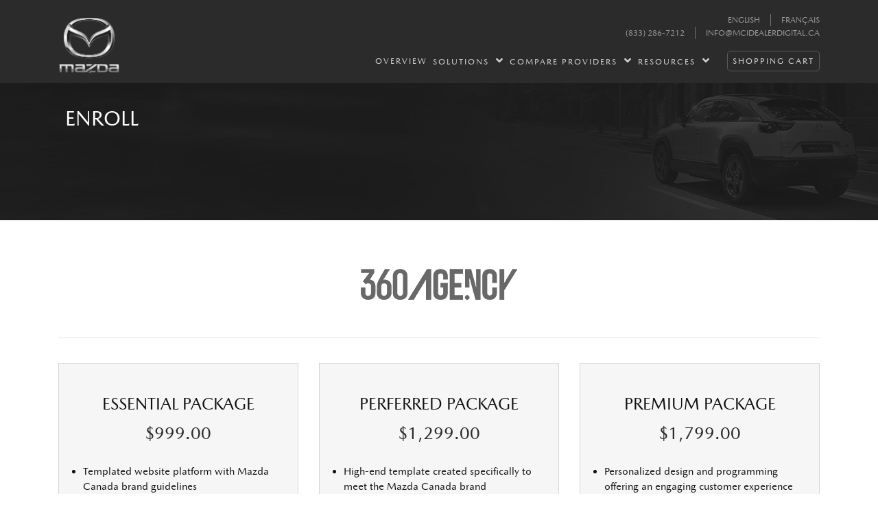

--- FILE ---
content_type: text/html; charset=utf-8
request_url: https://www.mazdadigitaldealer.ca/packages/1/6
body_size: 4222
content:
<!DOCTYPE html>
<html>
<head>
    <meta charset="utf-8" />
    <meta name="viewport" content="width=device-width, initial-scale=1.0" />
    <title>Mazda Canada Enrollment</title>

    <!-- App insights -->
    <script type="text/javascript">
        var appInsights = window.appInsights || function (a) {
            function b(a) { c[a] = function () { var b = arguments; c.queue.push(function () { c[a].apply(c, b) }) } } var c = { config: a }, d = document, e = window; setTimeout(function () { var b = d.createElement("script"); b.src = a.url || "https://az416426.vo.msecnd.net/scripts/a/ai.0.js", d.getElementsByTagName("script")[0].parentNode.appendChild(b) }); try { c.cookie = d.cookie } catch (a) { } c.queue = []; for (var f = ["Event", "Exception", "Metric", "PageView", "Trace", "Dependency"]; f.length;)b("track" + f.pop()); if (b("setAuthenticatedUserContext"), b("clearAuthenticatedUserContext"), b("startTrackEvent"), b("stopTrackEvent"), b("startTrackPage"), b("stopTrackPage"), b("flush"), !a.disableExceptionTracking) { f = "onerror", b("_" + f); var g = e[f]; e[f] = function (a, b, d, e, h) { var i = g && g(a, b, d, e, h); return !0 !== i && c["_" + f](a, b, d, e, h), i } } return c
        }({
            instrumentationKey: "dadd6c80-9a7a-465b-ad00-9d3d6b659e38"
        });

        window.appInsights = appInsights, appInsights.queue && 0 === appInsights.queue.length && appInsights.trackPageView();
    </script>

    
    
        <link rel="stylesheet" href="https://cdnjs.cloudflare.com/ajax/libs/twitter-bootstrap/4.1.3/css/bootstrap.min.css" crossorigin="anonymous" integrity="sha256-eSi1q2PG6J7g7ib17yAaWMcrr5GrtohYChqibrV7PBE=" />
<meta name="x-stylesheet-fallback-test" content="" class="sr-only" /><script>!function(a,b,c,d){var e,f=document,g=f.getElementsByTagName("SCRIPT"),h=g[g.length-1].previousElementSibling,i=f.defaultView&&f.defaultView.getComputedStyle?f.defaultView.getComputedStyle(h):h.currentStyle;if(i&&i[a]!==b)for(e=0;e<c.length;e++)f.write('<link href="'+c[e]+'" '+d+"/>")}("position","absolute",["/lib/bootstrap/dist/css/bootstrap.min.css"], "rel=\u0022stylesheet\u0022 crossorigin=\u0022anonymous\u0022 ");</script>

        <link rel="stylesheet" href="https://use.fontawesome.com/releases/v5.7.2/css/all.css" integrity="sha384-fnmOCqbTlWIlj8LyTjo7mOUStjsKC4pOpQbqyi7RrhN7udi9RwhKkMHpvLbHG9Sr" crossorigin="anonymous">
<meta name="x-stylesheet-fallback-test" content="" class="fas" /><script>!function(a,b,c,d){var e,f=document,g=f.getElementsByTagName("SCRIPT"),h=g[g.length-1].previousElementSibling,i=f.defaultView&&f.defaultView.getComputedStyle?f.defaultView.getComputedStyle(h):h.currentStyle;if(i&&i[a]!==b)for(e=0;e<c.length;e++)f.write('<link href="'+c[e]+'" '+d+"/>")}("font-weight","900",["/lib/fontawesome/css/all.min.css"], "rel=\u0022stylesheet\u0022 crossorigin=\u0022anonymous\u0022 ");</script>

        <link rel="stylesheet" href="/css/site-bundle.min.css?v=u14YumZxpLbuAgCCdMilEV2gjjGV0V7U8equZmUa1zA" />
        <link rel="stylesheet" href="/css/ng-styles.css?v=v8HAOm6gDaZW2jG8mCDPzqrR--RBvxQhC7qWHtQph-4" />
    

    <link rel="icon" type="image/png" href="/images/favicons/favicon.ico" />
</head>
<body>
    <div class="main-container">
        <header>
            <div class="toggle-bar">
    <div class="container container-bigger">

        <a class="primary-color" href="/Home/SetCulture?returnUrl=%2Fpackages%2F1%2F6&amp;culture=en-US">
            English
        </a>

        <p class="separator"></p>

        <a href="/Home/SetCulture?returnUrl=%2Fpackages%2F1%2F6&amp;culture=fr-FR">
            Français
        </a>

    </div>
</div>
            <div class="header-bar">
    <div class="container container-bigger">

        <a href="tel:833-286-7212">(833) 286-7212</a>
        <p class="separator"></p>
        <a href="mailto:info@mcidealerdigital.ca">info@mcidealerdigital.ca</a>
    </div>
</div>
            <!-- mobile nav -->
<nav class="navbar navbar-expand-xl d-xl-none navbar-mobile">

    <div class="nav-wrapper">
        <div class="container-nav">
            

            <a class="navbar-brand" href="/">
                <img class="img-fluid" style="width: 90px; left:40px; top: -30px; position: absolute;" src="/images/logo/logo-Mazda.png" />
            </a>

            <div class="row">
                <span style="font-size: 10px; padding-top: 17px;">MENU</span>
            <button class="navbar-toggler collapsed" type="button" data-toggle="collapse" data-target="#navbarSupportedContent" aria-controls="navbarSupportedContent" aria-expanded="false" aria-label="Toggle navigation">
                
                <i class="fas fa-bars"></i>
                <i class="fas fa-times"></i>
            </button>
            </div>

        </div>
    </div>

    <div class="container">
        <div class="collapse navbar-collapse" id="navbarSupportedContent">
            <ul class="navbar-nav ml-auto">
                <li class="nav-item">
                    <a class="nav-link" href="/">Overview</a>
                </li>


                <li class="nav-item">
                    <a class="nav-link" href="/Websites">Websites</a>
                </li>
                <li class="nav-item">
                    <a class="nav-link" href="/DigitalAdvertising">Digital Advertising</a>
                </li>

                <li class="nav-item">
                    <a class="nav-link" href="/OnlineServiceScheduler">Service Scheduler</a>
                </li>

                <li class="nav-item">
                    <a class="nav-link" href="/Resources/MazdaDigitalAmbassadors">Mazda Digital Ambassadors</a>
                </li>

                <li class="nav-item">
                    <a class="nav-link" href="/Resources/FAQ">FAQ</a>
                </li>
                <li class="nav-item">
                    <a class="nav-link" href="/Home/Cancellation">Cancellation</a>
                </li>


                <li class="nav-item">
                    <a class="nav-link" href="/Home/ShoppingCart">Shopping Cart</a>
                </li>
            </ul>
        </div>

    </div>
</nav>

<!-- desktop nav -->
<nav class="navbar navbar-expand-xl d-none d-xl-flex navbar-desktop">
    <div class="container container-bigger">
        <a class="navbar-brand" href="/">
            <img class="img-fluid" style="width: 90px;" src="/images/logo/logo-Mazda.png" />
        </a>

        <a class="nav-link" href="/">Overview</a>



        <a class="nav-link meganav-link" href="javascript:void(0);" id="resourceNav">
            Solutions
            <i class="fas fa-angle-up"></i>
            <i class="fas fa-angle-down"></i>
        </a>

        <a class="nav-link meganav-link" href="javascript:void(0);" id="compareNav">
            Compare Providers
            <i class="fas fa-angle-up"></i>
            <i class="fas fa-angle-down"></i>
        </a>

        <a class="nav-link meganav-link" href="javascript:void(0);" id="solutionsNav">
            Resources
            <i class="fas fa-angle-up"></i>
            <i class="fas fa-angle-down"></i>
        </a>

        <a class="shopping-cart-button btn-primary-color" href="/Home/ShoppingCart">
            Shopping Cart
        </a>
    </div>

    <div class="meganav">
        <div class="container">

            <div class="resources-section">
                    <a class="icon-section" href="/Websites">
                        <img src="/images/icon/nav/icon-nav-websites-off.png" class="icon-off " />
                        <img src="/images/icon/nav/icon-nav-websites-over.png" class="icon-over " />
                        <p>Website</p>
                        <p>Program</p>
                    </a>

                    <a class="icon-section" href="/DigitalAdvertising">
                        <img src="/images/icon/nav/icon-nav-digital-advertising-off.png" class="icon-off " />
                        <img src="/images/icon/nav/icon-nav-digital-advertising-over.png" class="icon-over " />
                        <p>Digital</p>
                        <p>Advertising</p>
                    </a>

                <a class="icon-section" href="/OnlineServiceScheduler">
                    <img src="/images/icon/nav/icon-nav-online-service-scheduler-off.png" class="icon-off " />
                    <img src="/images/icon/nav/icon-nav-online-service-scheduler-over.png" class="icon-over " />
                    <p>Service</p>
                    <p>Scheduler</p>
                </a>

            </div>


            <div class="solutions-section">
                    <a class="icon-section" href="/Resources/MazdaDigitalAmbassadors">
                        <img src="/images/icon/nav/icon-nav-mazda-digital-ambassadors-off.png" class="icon-off " />
                        <img src="/images/icon/nav/icon-nav-mazda-digital-ambassadors-over.png" class="icon-over " />
                    <p>Mazda Digital</p>
                    <p>Ambassadors</p>
                    </a>

                    <a class="icon-section" href="/Resources/FAQ">
                        <img src="/images/icon/nav/icon-nav-faq-off.png" class="icon-off " />
                        <img src="/images/icon/nav/icon-nav-faq-over.png" class="icon-over " />
                        <p>FAQ</p>
                        <p><br /></p>
                    </a>

            </div>
            <div class="compare-section">
                <a class="icon-section" href="/compare/1">
                    <img src="/images/icon/nav/icon-nav-websites-off.png" class="icon-off " />
                    <img src="/images/icon/nav/icon-nav-websites-over.png" class="icon-over " />
                    <p>Website</p>
                    <p>Program</p>
                </a>

                <a class="icon-section" href="/compare/2">
                    <img src="/images/icon/nav/icon-nav-digital-advertising-off.png" class="icon-off " />
                    <img src="/images/icon/nav/icon-nav-digital-advertising-over.png" class="icon-over " />
                    <p>Digital</p>
                    <p>Advertising</p>
                </a>
                <a class="icon-section" href="/compare/6">
                    <img src="/images/icon/nav/icon-nav-online-service-scheduler-off.png" class="icon-off " />
                    <img src="/images/icon/nav/icon-nav-online-service-scheduler-over.png" class="icon-over " />
                    <p>Service</p>
                    <p>Scheduler</p>
                </a>

            </div>

        </div>
    </div>
</nav>
        </header>

        
<div class="secondary-title-bar container-flex">
    <div class="container">
        <div class="row">
            <div>Enroll</div>
        </div>
    </div>
</div>

    <div class="container">
        <div class="row mt-50">
            <div class="col-lg-12">
                <img class="img-fluid mt-2 mb-2 img-center" src="/images/vendor-logo/ThreeSixtyAgency.png" />
            </div>
        </div>

        <hr />

        <package-picker program-type-id="1" provider-id="6" lang="en-US"></package-picker>

    </div>



        <footer>
    <div class="container">
        <div class="contact-info">
            <div class="questions-wrap">
                <p>Questions? <a href="tel:833-286-7212">833-286-7212</a></p>
            </div>
            <p class="separator"></p>
            <div class="email-wrap">
                <p>Email: <a href="mailto:info@mcidealerdigital.ca">info@mcidealerdigital.ca</a></p>
            </div>
        </div>
        <p class="copy-small">&copy; 2026 Mazda of Canada Company</p>
        <p class="copy-small">Powered by Shift Digital</p>
    </div>
</footer>

    </div>

    
    
        <script src="https://cdnjs.cloudflare.com/ajax/libs/jquery/3.3.1/jquery.min.js" crossorigin="anonymous" integrity="sha256-FgpCb/KJQlLNfOu91ta32o/NMZxltwRo8QtmkMRdAu8=">
        </script>
<script>(window.jQuery||document.write("\u003Cscript src=\u0022/lib/jquery/dist/jquery.min.js\u0022 crossorigin=\u0022anonymous\u0022\u003E\u003C/script\u003E"));</script>

        <script src="/lib/bootstrap/dist/js/bootstrap.bundle.js"></script>

        <script src="/js/site-bundle.min.js?v=K0remXIaLTmN_4AFq5aAZFfNFdfHMaoiYqpYYrolHew"></script>
        

    
    
        <!-- This script is built by the angular cli via "npm run build" -->
        <script type="module" src="/js/shopping-cart.js?v=to08qNMmIBM2UYgtKb3LwKGvGAJ_iz4JuEoi_2sZ-Xw"></script>
    
</body>
</html>


--- FILE ---
content_type: text/css
request_url: https://www.mazdadigitaldealer.ca/css/site-bundle.min.css?v=u14YumZxpLbuAgCCdMilEV2gjjGV0V7U8equZmUa1zA
body_size: 6072
content:
@font-face{font-family:'MazdaType-Regular';src:url('../fonts/MazdaType-Regular.eot?');src:url('../fonts/MazdaType-Regular.eot?#iefix') format('eot'),url('../fonts/MazdaType-Regular.ttf') format('truetype');font-weight:normal;font-style:normal}@font-face{font-family:'MazdaType-Medium';src:url('../fonts/MazdaType-Medium.eot?');src:url('../fonts/MazdaType-Medium.eot?#iefix') format('eot'),url('../fonts/MazdaType-Medium.ttf') format('truetype');font-weight:normal;font-style:normal}@font-face{font-family:'MazdaType-BoldItalic';src:url('../fonts/MazdaType-BoldItalic.eot?');src:url('../fonts/MazdaType-BoldItalic.eot?#iefix') format('eot'),url('../fonts/MazdaType-BoldItalic.ttf') format('truetype');font-weight:normal;font-style:normal}@font-face{font-family:'MazdaType-MediumItalic';src:url('../fonts/MazdaType-MediumItalic.eot?');src:url('../fonts/MazdaType-MediumItalic.eot?#iefix') format('eot'),url('../fonts/MazdaType-MediumItalic.ttf') format('truetype');font-weight:normal;font-style:normal}html{scroll-behavior:smooth}.meganav-coming-soon{margin:0;position:absolute;bottom:0;left:0;right:0;text-transform:none}body{font-family:MazdaType-Regular;color:#101010;font-size:15px}h1,h2,h3,h4,h5,h6{color:#101010;font-size:25px;text-align:left;text-transform:uppercase;font-family:MazdaType-Regular}p{margin-top:0;margin-bottom:1rem;text-align:left}.addprovider{font-size:1.3rem}.hidden{display:none}.cooptable th{border:1px solid #d5d5d5;background-color:#f6f6f6;padding-top:18px;padding-bottom:18px;font-size:16px}.cooptable td{border:1px solid #d5d5d5;background-color:#fff;padding-top:18px;padding-bottom:18px;font-size:14px}.mt-30{margin-top:30px !important}.mt-50{margin-top:50px !important}.underline-link{color:#999;text-decoration:underline}.display-text{font-size:20px}a{color:#a3a3a3;text-decoration:none}a:focus,a:hover,a:active{color:#e7e7e7;text-decoration:none}.link-eula,.link-eula:focus,.link-eula:hover,.link-eula:active{color:#276ac5}.title-smaller{font-size:1.6rem}.fa-question-circle.fas{color:#176db7}.btn .far,.btn .fas{color:#fff}.btn-faq .fas{color:#221f1f}.addon-desc{margin-left:5px}.addon-desc .fas,.addon-desc .far{color:#276ac5}.btn-full{display:block;width:100%;margin:10px 0}.btn-primary{background-color:#000;text-transform:uppercase;border:none;font-size:13px;padding:14px 35px;border-radius:2px;display:inline-flex;justify-content:center;align-items:center;margin-top:5px}.btn-primary:disabled,.btn-primary:disabled:hover{background-color:#2b2b2b;cursor:not-allowed;opacity:1}.soft-yellow-row{background-color:#fafad2}.btn-primary:hover,.btn-primary:not(:disabled):focus,.btn-primary:not(:disabled):active,.btn-primary:not(:disabled):not(.disabled):active,.btn-primary:not(:disabled):not(.disabled).active,.show>.btn-primary.dropdown-toggle,.btn-primary:not(:disabled):not(.disabled):active:focus{background-color:#2b2b2b;color:#fff;text-transform:uppercase;border:none;box-shadow:none}.btn-secondary{background-color:#000;text-transform:uppercase;border:none;font-size:13px;padding:9px 35px;border-radius:1px;display:inline-flex;justify-content:center;align-items:center;margin-top:5px}.btn-primary.btn-icon,.btn-secondary.btn-icon{margin:0}.btn-secondary:hover,.btn-secondary:not(:disabled):focus,.btn-secondary:not(:disabled):active,.btn-secondary:not(:disabled):not(.disabled):active,.btn-secondary:not(:disabled):not(.disabled).active,.show>.btn-secondary.dropdown-toggle,.btn-secondary:not(:disabled):not(.disabled):active:focus{background-color:#2b2b2b;color:#fff;text-transform:uppercase;border:none;box-shadow:none}.btn-primary-color{background-color:#101010}.btn-primary-color:hover{background-color:#2b2b2b}.btn-link{color:#58595b}.btn-link:hover{color:#2b2b2b}.btn-icon{padding:0;border-radius:50%;width:35px;height:35px;display:flex;justify-content:center;align-items:center;font-size:20px}.btn>i{margin-right:8px;font-size:1rem}.btn-icon>i{color:inherit;font-size:inherit;margin-right:0}.primary-color{color:#101010}p .primary-color:hover{color:#2b2b2b}.primary-color-border{border-color:#fff}.secondary-color{color:#2b2b2b}.secondary-color-border{color:#d5d5d5}.badge-primary{background-color:#fff;color:#221f1f;border:1px solid #221f1f}p.separator{margin:0 15px;flex:0 0 1px;background-color:#737373}.home-video{max-width:100%}.img-center{display:block;margin-left:auto;margin-right:auto}hr{margin:35px 0;height:1px}.hero-image{position:relative;margin:0 auto}.hero-image img{margin:0 auto}.hero-copy-wrapper{position:absolute;top:0;left:0;padding-top:20px;padding-left:30px}.hero-copy-wrapper p{color:#fff;margin-bottom:0}.hero-copy-small{font-size:16px}.hero-copy-large{font-size:24px;margin-top:-8px}.secondary-title-bar{background-color:#1f1f1f;background-image:url('../images/background/secondary-title-bar.jpg')}.secondary-digad{background-image:url('../images/hero/secondary/02-hero-sec-dig-ad.jpg')}.secondary-dealer-tools{background-image:url('../images/hero/secondary/03-hero-sec-dealer-tools.jpg')}.secondary-showroom{background-image:url('../images/hero/secondary/04-hero-sec-digital-showroom.jpg')}.secondary-leads-program{background-image:url('../images/hero/secondary/05-hero-sec-leads-program.jpg')}.secondary-resources{background-image:url('../images/hero/secondary/06-hero-sec-resources.jpg')}.secondary-cart{background-image:url('../images/hero/secondary/07-hero-shopping-cart.jpg')}.secondary-cars-program{background-image:url('../images/hero/secondary/08-hero-cars-for-sale.jpg')}.field-validation-error{font-size:.8rem;color:#f00;display:block;margin-top:3px;margin-bottom:10px}@media(min-width:576px){.hero-copy-small{font-size:16px}.hero-copy-large{font-size:24px;margin-top:0}.hero-copy-wrapper{position:absolute;top:0;left:0;padding-top:40px;padding-left:50px;display:block;width:100%}.hero-copy-wrapper p{color:#fff;margin-bottom:0;display:block}}@media(min-width:768px){.hero-image{width:720px}.cooptable th{font-size:16px}.cooptable td{font-size:14px}}@media(min-width:992px){.hero-image{width:960px}.hero-copy-large{font-size:32px;margin-top:0}.hero-copy-wrapper p{text-align:center}}@media(min-width:1200px){.hero-image{width:100%}}@media(min-width:1200px) and (max-width:1399px){.hide-me-sometimes{display:none}}.hero-widget-wrapper{position:absolute;top:55px;width:100%;display:none}.hero-widget{color:#fff;background-color:rgba(0,0,0,.4);padding:15px 20px 17px 15px;width:850px;border-radius:10px;box-shadow:2px 2px 6px 2px rgba(0,0,0,.3);border:1px solid #666;margin:0 auto}.hero-widget>p{font-size:16px;text-transform:uppercase;margin-bottom:-5px}.choose-wrapper{font-size:30px;display:flex}.choose-wrapper>p{margin-right:10px;margin-bottom:0}.choose-placeholder{display:flex;height:52px;position:relative;top:3px;align-items:center;justify-content:space-between;flex-grow:1;border-width:4px;border-bottom-style:solid}.choose-text{margin-bottom:0;color:#fff;flex-grow:1;height:52px;font-family:JLREmericWeb-ExtraLight}.choose-placeholder i{color:#fff;font-size:24px;margin-top:5px}.choose-placeholder:not(.menu-open) .fa-angle-down{display:inline-block}.choose-placeholder:not(.menu-open) .fa-angle-up{display:none}.choose-placeholder.menu-open .fa-angle-down{display:none}.choose-placeholder.menu-open .fa-angle-up{display:inline-block}.choose-menu-wrapper{position:absolute;top:58px;left:0;color:#fff;font-size:20px;background-color:rgba(0,0,0,.4);box-shadow:2px 2px 6px 2px rgba(0,0,0,.3);width:100%;display:none;padding:0;margin:0;font-family:JLREmericWeb-ExtraLight}.choose-placeholder.menu-open .choose-menu-wrapper{display:block}.choose-menu-wrapper a{border:1px solid #666;padding:10px;padding-top:7px;cursor:pointer;display:block;color:inherit}.choose-menu-wrapper a:not(:first-child){border-top:none}.choose-menu-wrapper a:hover{background-color:#000;color:#fff}@media(min-width:1200px){.hero-widget-wrapper{display:block}}html,body{height:100%;position:relative}.main-container{min-height:100vh;overflow-y:hidden;overflow-x:auto;display:block;position:relative;padding-bottom:184px}footer{position:absolute;bottom:0;width:100%}.navbar{font-size:12px;color:#999}.navbar .container-bigger a{color:#d5d5d5;letter-spacing:2px}.navbar .container-bigger a:hover{color:#fff}.nav-wrapper>.container-nav{display:flex;justify-content:space-between;align-items:center;width:100%;padding-right:35px}.header-bar a{color:#999}.header-bar a:hover{color:#fff}.toggle-bar a{color:#999}.toggle-bar a:hover{color:#fff}a.shopping-cart-button{display:flex;position:relative;align-items:center;color:#999;padding:5px 10px;background-color:#2b2b2b;border-radius:5px;text-transform:uppercase;border:solid 1px #595959}a.shopping-cart-button:hover,a.shopping-cart-button:active,a.shopping-cart-button:focus{background-color:#2b2b2b;color:#e7e7e7;padding:5px 7px;border:solid 1px #e7e7e7}a.shopping-cart-button i{color:#fff;margin-right:8px;font-size:13px}.cart-icon-wrapper{position:absolute;top:5px;left:10px}.cart-count{position:absolute;top:-9px;right:0}.meganav{display:none}.navbar-mobile{padding:0}.nav-wrapper{background-color:#2b2b2b;width:100%;display:flex;align-items:center;height:64px}.nav-wrapper>.container{display:flex;justify-content:space-between;align-items:center}.navbar-mobile .navbar-brand{margin-right:80px;margin-left:0;display:flex;justify-content:center;align-items:center}.navbar-mobile .nav-link{padding:20px 15px;border-bottom:1px solid #d5d5d5}.navbar-mobile .container .nav-item{background-color:#fff;color:#000;font:14px;font-weight:bold}.navbar-mobile .nav-item .fas{color:#000}.dropdown-toggle::after{display:none}.navbar-mobile .nav-link{display:flex;justify-content:space-between;font-weight:bold;color:#000}.navbar-mobile .nav-link:focus,.navbar-mobile .nav-link:active{color:inherit}.navbar-mobile .nav-item i{font-size:16px}.navbar-mobile .nav-item.show .fa-angle-down{display:inline-block}.navbar-mobile .nav-item:not(.show) .fa-angle-down{display:none}.navbar-mobile .nav-item.show .fa-angle-right{display:none}.navbar-mobile .nav-item:not(.show) .fa-angle-right{display:inline-block}.navbar-toggler{color:#fff;border-radius:1px;width:48px;height:48px}.navbar-toggler .fas{color:inherit}.navbar-toggler:focus,.navbar-toggler:active{outline:none;border:none}.navbar-toggler.collapsed .fa-bars{display:inline-block}.navbar-toggler:not(.collapsed) .fa-bars{display:none}.navbar-toggler.collapsed .fa-times{display:none}.navbar-toggler:not(.collapsed) .fa-times{display:inline-block}.navbar-mobile .dropdown-menu{margin:0;padding:0;border:none;min-width:0;font-size:inherit;color:inherit}.navbar-mobile .dropdown-item{font-size:inherit;color:inherit;background-color:#f5f5f5;padding:20px 15px 20px 40px;border-bottom:1px solid #d5d5d5;font-weight:bold}.dropdown-item:focus,.dropdown-item:hover,.dropdown-item:active{color:#2b2b2b;background-color:#f5f5f5;text-decoration:none}.mat-dialog-container .mat-dialog-content{padding:0 40px}.mat-dialog-container .mat-dialog-actions{padding:8px 11px}.solutions-section{display:flex}.resources-section{display:flex}.solutions-section:not(.section-open),.websites-section:not(.section-open),.digad-section:not(.section-open),.resources-section:not(.section-open),.lead-section:not(.section-open){display:none}.dropdown-container{padding:0}.icon-section{padding:15px 15px 15px 25px;display:flex;align-items:center;font-size:14px}a.icon-section:focus,a.icon-section:hover,a.icon-section:active{color:#2b2b2b}.icon-section p{margin-top:0;margin-bottom:0}.icon-section .icon-over{display:none}.icon-section:hover .icon-over{display:inline-block}.icon-section:hover .icon-off{display:none}.navbar{width:100%;z-index:101;top:0;background-color:#2b2b2b;height:45px;padding-top:0;padding-bottom:0}.header-bar{color:#58595b;font-size:10px;background-color:#2b2b2b;padding:3px 0 0 0}.header-bar i{font-size:13px;margin-left:3px}.header-bar .container{display:flex;justify-content:flex-end;margin-right:20px}.header-bar .btn-link{padding:0;font-size:inherit;transition:none;border:none}.header-bar p{margin-top:0;margin-bottom:0;text-align:center}.header-bar a{text-align:center}.toggle-bar{height:20px;color:#58595b;font-size:10px;background-color:#2b2b2b;padding:10px 0 0 0}.toggle-bar i{font-size:13px;margin-left:3px}.toggle-bar .container{display:flex;justify-content:flex-end;margin-right:20px}.toggle-bar .btn-link{padding:0;font-size:inherit;transition:none;border:none}.toggle-bar p{margin-top:0;margin-bottom:0;text-align:center}.toggle-bar a{text-align:center}footer{background-color:#2b2b2b;border-top:1px solid #d5d5d5;font-size:14px}footer p{margin-bottom:0}footer .container{padding:15px;color:#e7e7e7}.questions-wrap{display:flex;justify-content:center}.email-wrap{display:flex;justify-content:center;margin-top:5px}.email{text-transform:uppercase}footer p.copy-small{font-size:11px;margin-top:10px;text-align:center;color:#fff}.jump-to-top{position:relative}.pull-outside{position:absolute;right:-50px;bottom:10px}.secondary-title-bar{width:100%;height:200px;background-position-x:-580px;background-position-y:50%;background-repeat:no-repeat;color:#fff;font-size:24px;margin-top:19px}.vendor-logo-box{background-color:#f5f5f5;border:1px solid #d5d5d5}.title-section{border-bottom:1px solid #d5d5d5;color:#000;text-align:center;padding:10px 0;font-size:20px}.logo-section{display:flex;flex-wrap:wrap;justify-content:center}.logo-section img{max-width:100%;margin-left:auto;margin-right:auto;display:block}.logo-section .logo-block{flex:0 1 100%;padding:15px 10px;display:block}.logo-section.carsforsale-section{height:140px;padding:25px 40px 40px 40px}.logo-section.carsforsale-section p{margin-bottom:0}.compare-package-details>.col-lg-4{display:flex;flex-direction:column}.compare-package-details .title-wrapper{flex-grow:1;display:flex;align-items:flex-end}.title-wrapper h3{text-align:center;width:100%}.compare-package-details button{margin:0}.compare-packages-wrapper{margin-top:30px;background-color:#f5f5f5;border:1px solid #d5d5d5;padding:15px}.compare-packages-wrapper h3,.compare-package-details h3{font-size:1.5rem;margin-top:30px}.compare-packages-wrapper hr:last-of-type{display:none}.compare-packages-details-wrapper{background-color:#f5f5f5;border:1px solid #d5d5d5;padding:15px}.compare-package-details .col-lg-4:not(:first-child){margin-top:40px}.price-wrapper{min-height:50px;display:flex;flex-direction:column;justify-content:center}.price-wrapper h3{font-size:1.3rem}.price-wrapper h2{text-align:center}.secondary-title-bar img{max-width:100%}.secondary-title-bar .container{display:flex;padding-left:40px;padding-top:30px}.secondary-title-bar .text-center{padding:0 10px}.package-wrapper{background-color:#f6f6f6;border:1px solid #d5d5d5;flex-grow:1;display:flex;flex-direction:column;margin-bottom:30px;padding-top:15px}.package-wrapper .form-control{margin:auto 10px;width:auto;background-color:#d8d8d8;color:#276ac5;font-size:24px}.package-wrapper input{margin:auto 10px;width:auto;background-color:#fff;color:#276ac5;font-size:24px;padding-left:5px}input::-webkit-outer-spin-button,input::-webkit-inner-spin-button{-webkit-appearance:none;margin:0}input[type=number]{-moz-appearance:textfield}.package-wrapper.package-selected{border:1px solid #101010}.price-wrapper .form-control option{font-size:1rem}.selected-wrapper .btn-primary{background-color:#2b2b2b}.package-bottom{margin-top:20px;padding:20px;border-top:1px solid #d5d5d5}.package-bottom .btn{padding:9px 20px;justify-content:space-between}.package-bottom .btn i{margin-right:0}.packages-details-wrapper{padding:15px}.card-list{padding-left:20px}.provider-section .feature-section .col-lg-4{order:1;margin-bottom:30px}.provider-section .feature-section .col-lg-8{order:2}.form-group label{margin-top:10px}.validation-summary-errors{margin-top:30px}.form-control{background-color:#f5f5f5}.card{border:none}#faqAccordion .card .card-header{border-radius:5px;padding:.75rem 1.25rem;margin-bottom:0;background-color:#fff;border:1px solid rgba(0,0,0,.125)}.btn-faq{color:#221f1f;text-decoration:none;display:flex;justify-content:space-between;width:100%;margin:0;white-space:normal;text-align:left}.btn-faq i{font-size:1.4rem;margin-left:15px}.btn-faq:hover,.btn-faq:active,.btn-faq:focus,.btn-faq:not(.collapsed){color:#000;text-decoration:none}.btn-faq:not(.collapsed) i.fa-caret-up{display:inline-block}.btn-faq.collapsed i.fa-caret-up{display:none}.btn-faq:not(.collapsed) i.fa-caret-down{display:none}.btn-faq.collapsed i.fa-caret-down{display:inline-block}.checkout-btn-wrapper{text-align:right;margin-bottom:0}.btn-cart{width:208px;padding:14px 35px}.btn-between-spacing{justify-content:space-between;padding:14px 15px}.cart-table{background-color:#fff}.btn-compare{width:235px}@media(min-width:576px){.secondary-title-bar{background-position:center}.title-section{font-size:26px}.logo-section img{max-width:none}.logo-section .logo-block{flex:0 1 auto}.secondary-title-bar{font-size:32px}}@media(min-width:768px){.secondary-title-bar{width:100%;height:200px;background-position-y:50%;background-repeat:no-repeat;color:#fff;font-size:32px}.main-container{padding-bottom:150px}.contact-info{display:flex;justify-content:center}.email-wrap{margin-top:0}.cdk-overlay-container .mat-dialog-container{width:500px}}@media(min-width:992px){.hero-widget .menu-open{box-shadow:0 0 0 0 rgba(20,20,20,.6),0 0 0 rgba(20,20,20,.6);z-index:2200}.compare-packages-wrapper{max-height:600px;overflow:auto}.compare-packages-details-wrapper{height:500px;overflow:auto}.compare-package-details .col-lg-4:not(:first-child){margin-top:0}.packages-details-wrapper{height:300px;overflow:auto}.provider-section .feature-section .col-lg-8{order:1}.provider-section .feature-section .col-lg-4{margin-bottom:0}.secondary-title-bar{font-size:30px;text-transform:uppercase}}@media(min-width:1200px){.navbar{top:0;height:64px;padding-top:0;padding-bottom:0}.navbar>.container{height:100%;justify-content:flex-end;gap:0 40px;position:relative}.navbar .navbar-brand{position:absolute;left:15px;top:-39px}.nav-link{padding:.5rem 4px;color:#999;text-transform:uppercase}a.shopping-cart-button{margin-left:20px;padding:5px 7px}.meganav{display:none;position:absolute;z-index:100;left:0;right:0;top:64px;border-top:1px solid #454545;background-color:#1f1f1f;padding:10px 0}.meganav-open{display:block}.solutions-section,.websites-section,.digad-section,.lead-section{display:flex;justify-content:center;padding:5px 0}.compare-section{display:flex;justify-content:center;padding:5px 0}.resources-section{display:flex;justify-content:center;padding:5px 0}.header-bar{color:#58595b;font-size:12px;background-color:#2b2b2b;padding:3px 0 0 0;text-transform:uppercase}.header-bar .container{margin-right:auto;margin-left:auto}.toggle-bar{height:36px;color:#58595b;font-size:12px;background-color:#2b2b2b;padding:20px 0 0 0;text-transform:uppercase}.toggle-bar .container{margin-right:auto;margin-left:auto}.secondary-title-bar{margin-top:0}.solutions-section:not(.section-open),.compare-section:not(.section-open),.resources-section:not(.section-open){display:none}.solutions-section:not(.section-open),.websites-section:not(.section-open),.digad-section:not(.section-open),.resources-section:not(.section-open),.lead-section:not(.section-open){display:none}.icons-section{flex:0 0 66%;display:flex;flex-wrap:wrap;border-right:1px solid #d8d8d8;padding-left:0}.icons-section.icons2-section{flex:0 0 33%;border-right:none;padding-left:0}.icon-section{margin-right:30px;margin-bottom:30px;display:flex;flex-direction:column;align-items:center;justify-content:center;width:135px;font-size:13px;text-transform:uppercase}a.icon-section:focus,a.icon-section:hover,a.icon-section:active{color:#fff}.icon-section p{text-align:center;margin-top:5px}.icon-section p:last-of-type{margin-top:-3px}.icon-section .icon-over{display:none}.icon-section:hover .icon-over{display:inline-block}.icon-section:hover .icon-off{display:none}.links-section{padding-left:50px;display:flex;flex-wrap:wrap;align-items:flex-start;height:200px}.links-section a{font-family:Arial;font-size:15px;width:250px;height:50px}.links-section a:not(:hover){color:#404142}.headernav-section{font-size:24px;text-align:center;color:#fff}.align-to-bot{display:flex;justify-content:flex-end;flex-direction:column}.links-section p{margin:0}.meganav-link i{font-size:16px;margin-left:5px}.meganav-link:not(.meganav-link-open) .fa-angle-down{display:inline-block}.meganav-link:not(.meganav-link-open) .fa-angle-up{display:none}.meganav-link.meganav-link-open .fa-angle-down{display:none}.meganav-link.meganav-link-open .fa-angle-up{display:inline-block}.icon-section{margin:0 15px;width:149px}.icon-section p{margin-bottom:0}}@media(min-width:1400px){.container-bigger{max-width:1340px}.navbar .navbar-brand{left:15px}}table{background-color:#f5f5f5;border:1px solid #d8d8d8;width:100%;border-collapse:collapse}thead,tfoot{font-size:1.4rem;background-color:#ebebeb;color:#000}tfoot td{padding:15px}tr{border:1px solid #d8d8d8}th,td{border:1px solid #d8d8d8;padding:10px 15px}.no-cell-borders td{border:none}.alt-row{background-color:#fafafa}.button-cell{width:180px}.price-cell{width:150px}.shopping-cart-wrapper table:not(:last-of-type){margin-bottom:50px}.shopping-cart-wrapper table:first-of-type{margin-top:50px}table.zebra tbody tr:nth-child(odd){background-color:#f5f5f5}table.zebra tbody tr:nth-child(even){background-color:#fafafa}

--- FILE ---
content_type: application/javascript
request_url: https://www.mazdadigitaldealer.ca/js/shopping-cart.js?v=to08qNMmIBM2UYgtKb3LwKGvGAJ_iz4JuEoi_2sZ-Xw
body_size: 103173
content:
(()=>{"use strict";var r,e={},n={};function t(r){var o=n[r];if(void 0!==o)return o.exports;var a=n[r]={exports:{}};return e[r](a,a.exports,t),a.exports}t.m=e,r=[],t.O=(e,n,o,a)=>{if(!n){var p=1/0;for(i=0;i<r.length;i++){for(var[n,o,a]=r[i],l=!0,s=0;s<n.length;s++)(!1&a||p>=a)&&Object.keys(t.O).every(r=>t.O[r](n[s]))?n.splice(s--,1):(l=!1,a<p&&(p=a));l&&(r.splice(i--,1),e=o())}return e}a=a||0;for(var i=r.length;i>0&&r[i-1][2]>a;i--)r[i]=r[i-1];r[i]=[n,o,a]},t.n=r=>{var e=r&&r.__esModule?()=>r.default:()=>r;return t.d(e,{a:e}),e},t.d=(r,e)=>{for(var n in e)t.o(e,n)&&!t.o(r,n)&&Object.defineProperty(r,n,{enumerable:!0,get:e[n]})},t.o=(r,e)=>Object.prototype.hasOwnProperty.call(r,e),(()=>{var r={666:0};t.O.j=e=>0===r[e];var e=(e,n)=>{var o,a,[p,l,s]=n,i=0;for(o in l)t.o(l,o)&&(t.m[o]=l[o]);if(s)var u=s(t);for(e&&e(n);i<p.length;i++)t.o(r,a=p[i])&&r[a]&&r[a][0](),r[p[i]]=0;return t.O(u)},n=self.webpackChunkng_shopping_cart=self.webpackChunkng_shopping_cart||[];n.forEach(e.bind(null,0)),n.push=e.bind(null,n.push.bind(n))})()})();
(self.webpackChunkng_shopping_cart=self.webpackChunkng_shopping_cart||[]).push([[429],{167:()=>{"use strict";!function(e){const t=e.performance;function n(e){t&&t.mark&&t.mark(e)}function o(e,n){t&&t.measure&&t.measure(e,n)}n("Zone");const r=e.__Zone_symbol_prefix||"__zone_symbol__";function s(e){return r+e}const i=!0===e[s("forceDuplicateZoneCheck")];if(e.Zone){if(i||"function"!=typeof e.Zone.__symbol__)throw new Error("Zone already loaded.");return e.Zone}class a{constructor(e,t){this._parent=e,this._name=t?t.name||"unnamed":"<root>",this._properties=t&&t.properties||{},this._zoneDelegate=new l(this,this._parent&&this._parent._zoneDelegate,t)}static assertZonePatched(){if(e.Promise!==C.ZoneAwarePromise)throw new Error("Zone.js has detected that ZoneAwarePromise `(window|global).Promise` has been overwritten.\nMost likely cause is that a Promise polyfill has been loaded after Zone.js (Polyfilling Promise api is not necessary when zone.js is loaded. If you must load one, do so before loading zone.js.)")}static get root(){let e=a.current;for(;e.parent;)e=e.parent;return e}static get current(){return z.zone}static get currentTask(){return I}static __load_patch(t,r,s=!1){if(C.hasOwnProperty(t)){if(!s&&i)throw Error("Already loaded patch: "+t)}else if(!e["__Zone_disable_"+t]){const s="Zone:"+t;n(s),C[t]=r(e,a,j),o(s,s)}}get parent(){return this._parent}get name(){return this._name}get(e){const t=this.getZoneWith(e);if(t)return t._properties[e]}getZoneWith(e){let t=this;for(;t;){if(t._properties.hasOwnProperty(e))return t;t=t._parent}return null}fork(e){if(!e)throw new Error("ZoneSpec required!");return this._zoneDelegate.fork(this,e)}wrap(e,t){if("function"!=typeof e)throw new Error("Expecting function got: "+e);const n=this._zoneDelegate.intercept(this,e,t),o=this;return function(){return o.runGuarded(n,this,arguments,t)}}run(e,t,n,o){z={parent:z,zone:this};try{return this._zoneDelegate.invoke(this,e,t,n,o)}finally{z=z.parent}}runGuarded(e,t=null,n,o){z={parent:z,zone:this};try{try{return this._zoneDelegate.invoke(this,e,t,n,o)}catch(r){if(this._zoneDelegate.handleError(this,r))throw r}}finally{z=z.parent}}runTask(e,t,n){if(e.zone!=this)throw new Error("A task can only be run in the zone of creation! (Creation: "+(e.zone||m).name+"; Execution: "+this.name+")");if(e.state===v&&(e.type===O||e.type===P))return;const o=e.state!=w;o&&e._transitionTo(w,E),e.runCount++;const r=I;I=e,z={parent:z,zone:this};try{e.type==P&&e.data&&!e.data.isPeriodic&&(e.cancelFn=void 0);try{return this._zoneDelegate.invokeTask(this,e,t,n)}catch(s){if(this._zoneDelegate.handleError(this,s))throw s}}finally{e.state!==v&&e.state!==S&&(e.type==O||e.data&&e.data.isPeriodic?o&&e._transitionTo(E,w):(e.runCount=0,this._updateTaskCount(e,-1),o&&e._transitionTo(v,w,v))),z=z.parent,I=r}}scheduleTask(e){if(e.zone&&e.zone!==this){let t=this;for(;t;){if(t===e.zone)throw Error(`can not reschedule task to ${this.name} which is descendants of the original zone ${e.zone.name}`);t=t.parent}}e._transitionTo(b,v);const t=[];e._zoneDelegates=t,e._zone=this;try{e=this._zoneDelegate.scheduleTask(this,e)}catch(n){throw e._transitionTo(S,b,v),this._zoneDelegate.handleError(this,n),n}return e._zoneDelegates===t&&this._updateTaskCount(e,1),e.state==b&&e._transitionTo(E,b),e}scheduleMicroTask(e,t,n,o){return this.scheduleTask(new u(D,e,t,n,o,void 0))}scheduleMacroTask(e,t,n,o,r){return this.scheduleTask(new u(P,e,t,n,o,r))}scheduleEventTask(e,t,n,o,r){return this.scheduleTask(new u(O,e,t,n,o,r))}cancelTask(e){if(e.zone!=this)throw new Error("A task can only be cancelled in the zone of creation! (Creation: "+(e.zone||m).name+"; Execution: "+this.name+")");e._transitionTo(Z,E,w);try{this._zoneDelegate.cancelTask(this,e)}catch(t){throw e._transitionTo(S,Z),this._zoneDelegate.handleError(this,t),t}return this._updateTaskCount(e,-1),e._transitionTo(v,Z),e.runCount=0,e}_updateTaskCount(e,t){const n=e._zoneDelegates;-1==t&&(e._zoneDelegates=null);for(let o=0;o<n.length;o++)n[o]._updateTaskCount(e.type,t)}}a.__symbol__=s;const c={name:"",onHasTask:(e,t,n,o)=>e.hasTask(n,o),onScheduleTask:(e,t,n,o)=>e.scheduleTask(n,o),onInvokeTask:(e,t,n,o,r,s)=>e.invokeTask(n,o,r,s),onCancelTask:(e,t,n,o)=>e.cancelTask(n,o)};class l{constructor(e,t,n){this._taskCounts={microTask:0,macroTask:0,eventTask:0},this.zone=e,this._parentDelegate=t,this._forkZS=n&&(n&&n.onFork?n:t._forkZS),this._forkDlgt=n&&(n.onFork?t:t._forkDlgt),this._forkCurrZone=n&&(n.onFork?this.zone:t._forkCurrZone),this._interceptZS=n&&(n.onIntercept?n:t._interceptZS),this._interceptDlgt=n&&(n.onIntercept?t:t._interceptDlgt),this._interceptCurrZone=n&&(n.onIntercept?this.zone:t._interceptCurrZone),this._invokeZS=n&&(n.onInvoke?n:t._invokeZS),this._invokeDlgt=n&&(n.onInvoke?t:t._invokeDlgt),this._invokeCurrZone=n&&(n.onInvoke?this.zone:t._invokeCurrZone),this._handleErrorZS=n&&(n.onHandleError?n:t._handleErrorZS),this._handleErrorDlgt=n&&(n.onHandleError?t:t._handleErrorDlgt),this._handleErrorCurrZone=n&&(n.onHandleError?this.zone:t._handleErrorCurrZone),this._scheduleTaskZS=n&&(n.onScheduleTask?n:t._scheduleTaskZS),this._scheduleTaskDlgt=n&&(n.onScheduleTask?t:t._scheduleTaskDlgt),this._scheduleTaskCurrZone=n&&(n.onScheduleTask?this.zone:t._scheduleTaskCurrZone),this._invokeTaskZS=n&&(n.onInvokeTask?n:t._invokeTaskZS),this._invokeTaskDlgt=n&&(n.onInvokeTask?t:t._invokeTaskDlgt),this._invokeTaskCurrZone=n&&(n.onInvokeTask?this.zone:t._invokeTaskCurrZone),this._cancelTaskZS=n&&(n.onCancelTask?n:t._cancelTaskZS),this._cancelTaskDlgt=n&&(n.onCancelTask?t:t._cancelTaskDlgt),this._cancelTaskCurrZone=n&&(n.onCancelTask?this.zone:t._cancelTaskCurrZone),this._hasTaskZS=null,this._hasTaskDlgt=null,this._hasTaskDlgtOwner=null,this._hasTaskCurrZone=null;const o=n&&n.onHasTask;(o||t&&t._hasTaskZS)&&(this._hasTaskZS=o?n:c,this._hasTaskDlgt=t,this._hasTaskDlgtOwner=this,this._hasTaskCurrZone=e,n.onScheduleTask||(this._scheduleTaskZS=c,this._scheduleTaskDlgt=t,this._scheduleTaskCurrZone=this.zone),n.onInvokeTask||(this._invokeTaskZS=c,this._invokeTaskDlgt=t,this._invokeTaskCurrZone=this.zone),n.onCancelTask||(this._cancelTaskZS=c,this._cancelTaskDlgt=t,this._cancelTaskCurrZone=this.zone))}fork(e,t){return this._forkZS?this._forkZS.onFork(this._forkDlgt,this.zone,e,t):new a(e,t)}intercept(e,t,n){return this._interceptZS?this._interceptZS.onIntercept(this._interceptDlgt,this._interceptCurrZone,e,t,n):t}invoke(e,t,n,o,r){return this._invokeZS?this._invokeZS.onInvoke(this._invokeDlgt,this._invokeCurrZone,e,t,n,o,r):t.apply(n,o)}handleError(e,t){return!this._handleErrorZS||this._handleErrorZS.onHandleError(this._handleErrorDlgt,this._handleErrorCurrZone,e,t)}scheduleTask(e,t){let n=t;if(this._scheduleTaskZS)this._hasTaskZS&&n._zoneDelegates.push(this._hasTaskDlgtOwner),n=this._scheduleTaskZS.onScheduleTask(this._scheduleTaskDlgt,this._scheduleTaskCurrZone,e,t),n||(n=t);else if(t.scheduleFn)t.scheduleFn(t);else{if(t.type!=D)throw new Error("Task is missing scheduleFn.");y(t)}return n}invokeTask(e,t,n,o){return this._invokeTaskZS?this._invokeTaskZS.onInvokeTask(this._invokeTaskDlgt,this._invokeTaskCurrZone,e,t,n,o):t.callback.apply(n,o)}cancelTask(e,t){let n;if(this._cancelTaskZS)n=this._cancelTaskZS.onCancelTask(this._cancelTaskDlgt,this._cancelTaskCurrZone,e,t);else{if(!t.cancelFn)throw Error("Task is not cancelable");n=t.cancelFn(t)}return n}hasTask(e,t){try{this._hasTaskZS&&this._hasTaskZS.onHasTask(this._hasTaskDlgt,this._hasTaskCurrZone,e,t)}catch(n){this.handleError(e,n)}}_updateTaskCount(e,t){const n=this._taskCounts,o=n[e],r=n[e]=o+t;if(r<0)throw new Error("More tasks executed then were scheduled.");0!=o&&0!=r||this.hasTask(this.zone,{microTask:n.microTask>0,macroTask:n.macroTask>0,eventTask:n.eventTask>0,change:e})}}class u{constructor(t,n,o,r,s,i){if(this._zone=null,this.runCount=0,this._zoneDelegates=null,this._state="notScheduled",this.type=t,this.source=n,this.data=r,this.scheduleFn=s,this.cancelFn=i,!o)throw new Error("callback is not defined");this.callback=o;const a=this;this.invoke=t===O&&r&&r.useG?u.invokeTask:function(){return u.invokeTask.call(e,a,this,arguments)}}static invokeTask(e,t,n){e||(e=this),R++;try{return e.runCount++,e.zone.runTask(e,t,n)}finally{1==R&&T(),R--}}get zone(){return this._zone}get state(){return this._state}cancelScheduleRequest(){this._transitionTo(v,b)}_transitionTo(e,t,n){if(this._state!==t&&this._state!==n)throw new Error(`${this.type} '${this.source}': can not transition to '${e}', expecting state '${t}'${n?" or '"+n+"'":""}, was '${this._state}'.`);this._state=e,e==v&&(this._zoneDelegates=null)}toString(){return this.data&&void 0!==this.data.handleId?this.data.handleId.toString():Object.prototype.toString.call(this)}toJSON(){return{type:this.type,state:this.state,source:this.source,zone:this.zone.name,runCount:this.runCount}}}const h=s("setTimeout"),f=s("Promise"),p=s("then");let d,_=[],k=!1;function g(t){if(d||e[f]&&(d=e[f].resolve(0)),d){let e=d[p];e||(e=d.then),e.call(d,t)}else e[h](t,0)}function y(e){0===R&&0===_.length&&g(T),e&&_.push(e)}function T(){if(!k){for(k=!0;_.length;){const t=_;_=[];for(let n=0;n<t.length;n++){const o=t[n];try{o.zone.runTask(o,null,null)}catch(e){j.onUnhandledError(e)}}}j.microtaskDrainDone(),k=!1}}const m={name:"NO ZONE"},v="notScheduled",b="scheduling",E="scheduled",w="running",Z="canceling",S="unknown",D="microTask",P="macroTask",O="eventTask",C={},j={symbol:s,currentZoneFrame:()=>z,onUnhandledError:M,microtaskDrainDone:M,scheduleMicroTask:y,showUncaughtError:()=>!a[s("ignoreConsoleErrorUncaughtError")],patchEventTarget:()=>[],patchOnProperties:M,patchMethod:()=>M,bindArguments:()=>[],patchThen:()=>M,patchMacroTask:()=>M,patchEventPrototype:()=>M,isIEOrEdge:()=>!1,getGlobalObjects:()=>{},ObjectDefineProperty:()=>M,ObjectGetOwnPropertyDescriptor:()=>{},ObjectCreate:()=>{},ArraySlice:()=>[],patchClass:()=>M,wrapWithCurrentZone:()=>M,filterProperties:()=>[],attachOriginToPatched:()=>M,_redefineProperty:()=>M,patchCallbacks:()=>M,nativeScheduleMicroTask:g};let z={parent:null,zone:new a(null,null)},I=null,R=0;function M(){}o("Zone","Zone"),e.Zone=a}("undefined"!=typeof window&&window||"undefined"!=typeof self&&self||global);const e=Object.getOwnPropertyDescriptor,t=Object.defineProperty,n=Object.getPrototypeOf,o=Object.create,r=Array.prototype.slice,s="addEventListener",i="removeEventListener",a=Zone.__symbol__(s),c=Zone.__symbol__(i),l="true",u="false",h=Zone.__symbol__("");function f(e,t){return Zone.current.wrap(e,t)}function p(e,t,n,o,r){return Zone.current.scheduleMacroTask(e,t,n,o,r)}const d=Zone.__symbol__,_="undefined"!=typeof window,k=_?window:void 0,g=_&&k||"object"==typeof self&&self||global;function y(e,t){for(let n=e.length-1;n>=0;n--)"function"==typeof e[n]&&(e[n]=f(e[n],t+"_"+n));return e}function T(e){return!e||!1!==e.writable&&!("function"==typeof e.get&&void 0===e.set)}const m="undefined"!=typeof WorkerGlobalScope&&self instanceof WorkerGlobalScope,v=!("nw"in g)&&void 0!==g.process&&"[object process]"==={}.toString.call(g.process),b=!v&&!m&&!(!_||!k.HTMLElement),E=void 0!==g.process&&"[object process]"==={}.toString.call(g.process)&&!m&&!(!_||!k.HTMLElement),w={},Z=function(e){if(!(e=e||g.event))return;let t=w[e.type];t||(t=w[e.type]=d("ON_PROPERTY"+e.type));const n=this||e.target||g,o=n[t];let r;if(b&&n===k&&"error"===e.type){const t=e;r=o&&o.call(this,t.message,t.filename,t.lineno,t.colno,t.error),!0===r&&e.preventDefault()}else r=o&&o.apply(this,arguments),null==r||r||e.preventDefault();return r};function S(n,o,r){let s=e(n,o);if(!s&&r&&e(r,o)&&(s={enumerable:!0,configurable:!0}),!s||!s.configurable)return;const i=d("on"+o+"patched");if(n.hasOwnProperty(i)&&n[i])return;delete s.writable,delete s.value;const a=s.get,c=s.set,l=o.slice(2);let u=w[l];u||(u=w[l]=d("ON_PROPERTY"+l)),s.set=function(e){let t=this;t||n!==g||(t=g),t&&("function"==typeof t[u]&&t.removeEventListener(l,Z),c&&c.call(t,null),t[u]=e,"function"==typeof e&&t.addEventListener(l,Z,!1))},s.get=function(){let e=this;if(e||n!==g||(e=g),!e)return null;const t=e[u];if(t)return t;if(a){let t=a.call(this);if(t)return s.set.call(this,t),"function"==typeof e.removeAttribute&&e.removeAttribute(o),t}return null},t(n,o,s),n[i]=!0}function D(e,t,n){if(t)for(let o=0;o<t.length;o++)S(e,"on"+t[o],n);else{const t=[];for(const n in e)"on"==n.slice(0,2)&&t.push(n);for(let o=0;o<t.length;o++)S(e,t[o],n)}}const P=d("originalInstance");function O(e){const n=g[e];if(!n)return;g[d(e)]=n,g[e]=function(){const t=y(arguments,e);switch(t.length){case 0:this[P]=new n;break;case 1:this[P]=new n(t[0]);break;case 2:this[P]=new n(t[0],t[1]);break;case 3:this[P]=new n(t[0],t[1],t[2]);break;case 4:this[P]=new n(t[0],t[1],t[2],t[3]);break;default:throw new Error("Arg list too long.")}},z(g[e],n);const o=new n(function(){});let r;for(r in o)"XMLHttpRequest"===e&&"responseBlob"===r||function(n){"function"==typeof o[n]?g[e].prototype[n]=function(){return this[P][n].apply(this[P],arguments)}:t(g[e].prototype,n,{set:function(t){"function"==typeof t?(this[P][n]=f(t,e+"."+n),z(this[P][n],t)):this[P][n]=t},get:function(){return this[P][n]}})}(r);for(r in n)"prototype"!==r&&n.hasOwnProperty(r)&&(g[e][r]=n[r])}function C(t,o,r){let s=t;for(;s&&!s.hasOwnProperty(o);)s=n(s);!s&&t[o]&&(s=t);const i=d(o);let a=null;if(s&&(!(a=s[i])||!s.hasOwnProperty(i))&&(a=s[i]=s[o],T(s&&e(s,o)))){const e=r(a,i,o);s[o]=function(){return e(this,arguments)},z(s[o],a)}return a}function j(e,t,n){let o=null;function r(e){const t=e.data;return t.args[t.cbIdx]=function(){e.invoke.apply(this,arguments)},o.apply(t.target,t.args),e}o=C(e,t,e=>function(t,o){const s=n(t,o);return s.cbIdx>=0&&"function"==typeof o[s.cbIdx]?p(s.name,o[s.cbIdx],s,r):e.apply(t,o)})}function z(e,t){e[d("OriginalDelegate")]=t}let I=!1,R=!1;function M(){try{const e=k.navigator.userAgent;if(-1!==e.indexOf("MSIE ")||-1!==e.indexOf("Trident/"))return!0}catch(e){}return!1}function N(){if(I)return R;I=!0;try{const e=k.navigator.userAgent;-1===e.indexOf("MSIE ")&&-1===e.indexOf("Trident/")&&-1===e.indexOf("Edge/")||(R=!0)}catch(e){}return R}Zone.__load_patch("ZoneAwarePromise",(e,t,n)=>{const o=Object.getOwnPropertyDescriptor,r=Object.defineProperty,s=n.symbol,i=[],a=!0===e[s("DISABLE_WRAPPING_UNCAUGHT_PROMISE_REJECTION")],c=s("Promise"),l=s("then");n.onUnhandledError=e=>{if(n.showUncaughtError()){const t=e&&e.rejection;t?console.error("Unhandled Promise rejection:",t instanceof Error?t.message:t,"; Zone:",e.zone.name,"; Task:",e.task&&e.task.source,"; Value:",t,t instanceof Error?t.stack:void 0):console.error(e)}},n.microtaskDrainDone=()=>{for(;i.length;){const t=i.shift();try{t.zone.runGuarded(()=>{if(t.throwOriginal)throw t.rejection;throw t})}catch(e){h(e)}}};const u=s("unhandledPromiseRejectionHandler");function h(e){n.onUnhandledError(e);try{const n=t[u];"function"==typeof n&&n.call(this,e)}catch(o){}}function f(e){return e&&e.then}function p(e){return e}function d(e){return I.reject(e)}const _=s("state"),k=s("value"),g=s("finally"),y=s("parentPromiseValue"),T=s("parentPromiseState"),m=null,v=!0,b=!1;function E(e,t){return n=>{try{S(e,t,n)}catch(o){S(e,!1,o)}}}const w=function(){let e=!1;return function(t){return function(){e||(e=!0,t.apply(null,arguments))}}},Z=s("currentTaskTrace");function S(e,o,s){const c=w();if(e===s)throw new TypeError("Promise resolved with itself");if(e[_]===m){let h=null;try{"object"!=typeof s&&"function"!=typeof s||(h=s&&s.then)}catch(u){return c(()=>{S(e,!1,u)})(),e}if(o!==b&&s instanceof I&&s.hasOwnProperty(_)&&s.hasOwnProperty(k)&&s[_]!==m)P(s),S(e,s[_],s[k]);else if(o!==b&&"function"==typeof h)try{h.call(s,c(E(e,o)),c(E(e,!1)))}catch(u){c(()=>{S(e,!1,u)})()}else{e[_]=o;const c=e[k];if(e[k]=s,e[g]===g&&o===v&&(e[_]=e[T],e[k]=e[y]),o===b&&s instanceof Error){const e=t.currentTask&&t.currentTask.data&&t.currentTask.data.__creationTrace__;e&&r(s,Z,{configurable:!0,enumerable:!1,writable:!0,value:e})}for(let t=0;t<c.length;)O(e,c[t++],c[t++],c[t++],c[t++]);if(0==c.length&&o==b){e[_]=0;let o=s;try{throw new Error("Uncaught (in promise): "+((l=s)&&l.toString===Object.prototype.toString?(l.constructor&&l.constructor.name||"")+": "+JSON.stringify(l):l?l.toString():Object.prototype.toString.call(l))+(s&&s.stack?"\n"+s.stack:""))}catch(u){o=u}a&&(o.throwOriginal=!0),o.rejection=s,o.promise=e,o.zone=t.current,o.task=t.currentTask,i.push(o),n.scheduleMicroTask()}}}var l;return e}const D=s("rejectionHandledHandler");function P(e){if(0===e[_]){try{const n=t[D];n&&"function"==typeof n&&n.call(this,{rejection:e[k],promise:e})}catch(n){}e[_]=b;for(let t=0;t<i.length;t++)e===i[t].promise&&i.splice(t,1)}}function O(e,t,n,o,r){P(e);const s=e[_],i=s?"function"==typeof o?o:p:"function"==typeof r?r:d;t.scheduleMicroTask("Promise.then",()=>{try{const o=e[k],r=!!n&&g===n[g];r&&(n[y]=o,n[T]=s);const a=t.run(i,void 0,r&&i!==d&&i!==p?[]:[o]);S(n,!0,a)}catch(o){S(n,!1,o)}},n)}const j=function(){},z=e.AggregateError;class I{static toString(){return"function ZoneAwarePromise() { [native code] }"}static resolve(e){return S(new this(null),v,e)}static reject(e){return S(new this(null),b,e)}static any(e){if(!e||"function"!=typeof e[Symbol.iterator])return Promise.reject(new z([],"All promises were rejected"));const t=[];let n=0;try{for(let o of e)n++,t.push(I.resolve(o))}catch(s){return Promise.reject(new z([],"All promises were rejected"))}if(0===n)return Promise.reject(new z([],"All promises were rejected"));let o=!1;const r=[];return new I((e,s)=>{for(let i=0;i<t.length;i++)t[i].then(t=>{o||(o=!0,e(t))},e=>{r.push(e),n--,0===n&&(o=!0,s(new z(r,"All promises were rejected")))})})}static race(e){let t,n,o=new this((e,o)=>{t=e,n=o});function r(e){t(e)}function s(e){n(e)}for(let i of e)f(i)||(i=this.resolve(i)),i.then(r,s);return o}static all(e){return I.allWithCallback(e)}static allSettled(e){return(this&&this.prototype instanceof I?this:I).allWithCallback(e,{thenCallback:e=>({status:"fulfilled",value:e}),errorCallback:e=>({status:"rejected",reason:e})})}static allWithCallback(e,t){let n,o,r=new this((e,t)=>{n=e,o=t}),s=2,i=0;const a=[];for(let l of e){f(l)||(l=this.resolve(l));const e=i;try{l.then(o=>{a[e]=t?t.thenCallback(o):o,s--,0===s&&n(a)},r=>{t?(a[e]=t.errorCallback(r),s--,0===s&&n(a)):o(r)})}catch(c){o(c)}s++,i++}return s-=2,0===s&&n(a),r}constructor(e){const t=this;if(!(t instanceof I))throw new Error("Must be an instanceof Promise.");t[_]=m,t[k]=[];try{const n=w();e&&e(n(E(t,v)),n(E(t,b)))}catch(n){S(t,!1,n)}}get[Symbol.toStringTag](){return"Promise"}get[Symbol.species](){return I}then(e,n){var o;let r=null===(o=this.constructor)||void 0===o?void 0:o[Symbol.species];r&&"function"==typeof r||(r=this.constructor||I);const s=new r(j),i=t.current;return this[_]==m?this[k].push(i,s,e,n):O(this,i,s,e,n),s}catch(e){return this.then(null,e)}finally(e){var n;let o=null===(n=this.constructor)||void 0===n?void 0:n[Symbol.species];o&&"function"==typeof o||(o=I);const r=new o(j);r[g]=g;const s=t.current;return this[_]==m?this[k].push(s,r,e,e):O(this,s,r,e,e),r}}I.resolve=I.resolve,I.reject=I.reject,I.race=I.race,I.all=I.all;const R=e[c]=e.Promise;e.Promise=I;const M=s("thenPatched");function N(e){const t=e.prototype,n=o(t,"then");if(n&&(!1===n.writable||!n.configurable))return;const r=t.then;t[l]=r,e.prototype.then=function(e,t){return new I((e,t)=>{r.call(this,e,t)}).then(e,t)},e[M]=!0}return n.patchThen=N,R&&(N(R),C(e,"fetch",e=>{return t=e,function(e,n){let o=t.apply(e,n);if(o instanceof I)return o;let r=o.constructor;return r[M]||N(r),o};var t})),Promise[t.__symbol__("uncaughtPromiseErrors")]=i,I}),Zone.__load_patch("toString",e=>{const t=Function.prototype.toString,n=d("OriginalDelegate"),o=d("Promise"),r=d("Error"),s=function(){if("function"==typeof this){const s=this[n];if(s)return"function"==typeof s?t.call(s):Object.prototype.toString.call(s);if(this===Promise){const n=e[o];if(n)return t.call(n)}if(this===Error){const n=e[r];if(n)return t.call(n)}}return t.call(this)};s[n]=t,Function.prototype.toString=s;const i=Object.prototype.toString;Object.prototype.toString=function(){return"function"==typeof Promise&&this instanceof Promise?"[object Promise]":i.call(this)}});let A=!1;if("undefined"!=typeof window)try{const e=Object.defineProperty({},"passive",{get:function(){A=!0}});window.addEventListener("test",e,e),window.removeEventListener("test",e,e)}catch(te){A=!1}const L={useG:!0},H={},x={},F=new RegExp("^"+h+"(\\w+)(true|false)$"),q=d("propagationStopped");function G(e,t){const n=(t?t(e):e)+u,o=(t?t(e):e)+l,r=h+n,s=h+o;H[e]={},H[e].false=r,H[e].true=s}function W(e,t,o,r){const a=r&&r.add||s,c=r&&r.rm||i,f=r&&r.listeners||"eventListeners",p=r&&r.rmAll||"removeAllListeners",_=d(a),k="."+a+":",g=function(e,t,n){if(e.isRemoved)return;const o=e.callback;let r;"object"==typeof o&&o.handleEvent&&(e.callback=e=>o.handleEvent(e),e.originalDelegate=o);try{e.invoke(e,t,[n])}catch(te){r=te}const s=e.options;return s&&"object"==typeof s&&s.once&&t[c].call(t,n.type,e.originalDelegate?e.originalDelegate:e.callback,s),r};function y(n,o,r){if(!(o=o||e.event))return;const s=n||o.target||e,i=s[H[o.type][r?l:u]];if(i){const e=[];if(1===i.length){const t=g(i[0],s,o);t&&e.push(t)}else{const t=i.slice();for(let n=0;n<t.length&&(!o||!0!==o[q]);n++){const r=g(t[n],s,o);r&&e.push(r)}}if(1===e.length)throw e[0];for(let n=0;n<e.length;n++){const o=e[n];t.nativeScheduleMicroTask(()=>{throw o})}}}const T=function(e){return y(this,e,!1)},m=function(e){return y(this,e,!0)};function b(t,o){if(!t)return!1;let r=!0;o&&void 0!==o.useG&&(r=o.useG);const s=o&&o.vh;let i=!0;o&&void 0!==o.chkDup&&(i=o.chkDup);let g=!1;o&&void 0!==o.rt&&(g=o.rt);let y=t;for(;y&&!y.hasOwnProperty(a);)y=n(y);if(!y&&t[a]&&(y=t),!y)return!1;if(y[_])return!1;const b=o&&o.eventNameToString,E={},w=y[_]=y[a],Z=y[d(c)]=y[c],S=y[d(f)]=y[f],D=y[d(p)]=y[p];let P;function O(e,t){return!A&&"object"==typeof e&&e?!!e.capture:A&&t?"boolean"==typeof e?{capture:e,passive:!0}:e?"object"==typeof e&&!1!==e.passive?Object.assign(Object.assign({},e),{passive:!0}):e:{passive:!0}:e}o&&o.prepend&&(P=y[d(o.prepend)]=y[o.prepend]);const C=r?function(e){if(!E.isExisting)return w.call(E.target,E.eventName,E.capture?m:T,E.options)}:function(e){return w.call(E.target,E.eventName,e.invoke,E.options)},j=r?function(e){if(!e.isRemoved){const t=H[e.eventName];let n;t&&(n=t[e.capture?l:u]);const o=n&&e.target[n];if(o)for(let r=0;r<o.length;r++)if(o[r]===e){o.splice(r,1),e.isRemoved=!0,0===o.length&&(e.allRemoved=!0,e.target[n]=null);break}}if(e.allRemoved)return Z.call(e.target,e.eventName,e.capture?m:T,e.options)}:function(e){return Z.call(e.target,e.eventName,e.invoke,e.options)},I=o&&o.diff?o.diff:function(e,t){const n=typeof t;return"function"===n&&e.callback===t||"object"===n&&e.originalDelegate===t},R=Zone[d("UNPATCHED_EVENTS")],M=e[d("PASSIVE_EVENTS")],N=function(t,n,a,c,h=!1,f=!1){return function(){const p=this||e;let d=arguments[0];o&&o.transferEventName&&(d=o.transferEventName(d));let _=arguments[1];if(!_)return t.apply(this,arguments);if(v&&"uncaughtException"===d)return t.apply(this,arguments);let k=!1;if("function"!=typeof _){if(!_.handleEvent)return t.apply(this,arguments);k=!0}if(s&&!s(t,_,p,arguments))return;const g=A&&!!M&&-1!==M.indexOf(d),y=O(arguments[2],g);if(R)for(let e=0;e<R.length;e++)if(d===R[e])return g?t.call(p,d,_,y):t.apply(this,arguments);const T=!!y&&("boolean"==typeof y||y.capture),m=!(!y||"object"!=typeof y)&&y.once,w=Zone.current;let Z=H[d];Z||(G(d,b),Z=H[d]);const S=Z[T?l:u];let D,P=p[S],C=!1;if(P){if(C=!0,i)for(let e=0;e<P.length;e++)if(I(P[e],_))return}else P=p[S]=[];const j=p.constructor.name,z=x[j];z&&(D=z[d]),D||(D=j+n+(b?b(d):d)),E.options=y,m&&(E.options.once=!1),E.target=p,E.capture=T,E.eventName=d,E.isExisting=C;const N=r?L:void 0;N&&(N.taskData=E);const F=w.scheduleEventTask(D,_,N,a,c);return E.target=null,N&&(N.taskData=null),m&&(y.once=!0),(A||"boolean"!=typeof F.options)&&(F.options=y),F.target=p,F.capture=T,F.eventName=d,k&&(F.originalDelegate=_),f?P.unshift(F):P.push(F),h?p:void 0}};return y[a]=N(w,k,C,j,g),P&&(y.prependListener=N(P,".prependListener:",function(e){return P.call(E.target,E.eventName,e.invoke,E.options)},j,g,!0)),y[c]=function(){const t=this||e;let n=arguments[0];o&&o.transferEventName&&(n=o.transferEventName(n));const r=arguments[2],i=!!r&&("boolean"==typeof r||r.capture),a=arguments[1];if(!a)return Z.apply(this,arguments);if(s&&!s(Z,a,t,arguments))return;const c=H[n];let f;c&&(f=c[i?l:u]);const p=f&&t[f];if(p)for(let e=0;e<p.length;e++){const o=p[e];if(I(o,a))return p.splice(e,1),o.isRemoved=!0,0===p.length&&(o.allRemoved=!0,t[f]=null,"string"==typeof n)&&(t[h+"ON_PROPERTY"+n]=null),o.zone.cancelTask(o),g?t:void 0}return Z.apply(this,arguments)},y[f]=function(){const t=this||e;let n=arguments[0];o&&o.transferEventName&&(n=o.transferEventName(n));const r=[],s=B(t,b?b(n):n);for(let e=0;e<s.length;e++){const t=s[e];r.push(t.originalDelegate?t.originalDelegate:t.callback)}return r},y[p]=function(){const t=this||e;let n=arguments[0];if(n){o&&o.transferEventName&&(n=o.transferEventName(n));const e=H[n];if(e){const o=t[e.false],r=t[e.true];if(o){const e=o.slice();for(let t=0;t<e.length;t++){const o=e[t];this[c].call(this,n,o.originalDelegate?o.originalDelegate:o.callback,o.options)}}if(r){const e=r.slice();for(let t=0;t<e.length;t++){const o=e[t];this[c].call(this,n,o.originalDelegate?o.originalDelegate:o.callback,o.options)}}}}else{const e=Object.keys(t);for(let t=0;t<e.length;t++){const n=F.exec(e[t]);let o=n&&n[1];o&&"removeListener"!==o&&this[p].call(this,o)}this[p].call(this,"removeListener")}if(g)return this},z(y[a],w),z(y[c],Z),D&&z(y[p],D),S&&z(y[f],S),!0}let E=[];for(let n=0;n<o.length;n++)E[n]=b(o[n],r);return E}function B(e,t){if(!t){const n=[];for(let o in e){const r=F.exec(o);let s=r&&r[1];if(s&&(!t||s===t)){const t=e[o];if(t)for(let e=0;e<t.length;e++)n.push(t[e])}}return n}let n=H[t];n||(G(t),n=H[t]);const o=e[n.false],r=e[n.true];return o?r?o.concat(r):o.slice():r?r.slice():[]}function U(e,t){const n=e.Event;n&&n.prototype&&t.patchMethod(n.prototype,"stopImmediatePropagation",e=>function(t,n){t[q]=!0,e&&e.apply(t,n)})}function V(e,t,n,o,r){const s=Zone.__symbol__(o);if(t[s])return;const i=t[s]=t[o];t[o]=function(s,a,c){return a&&a.prototype&&r.forEach(function(t){const r=`${n}.${o}::`+t,s=a.prototype;try{if(s.hasOwnProperty(t)){const n=e.ObjectGetOwnPropertyDescriptor(s,t);n&&n.value?(n.value=e.wrapWithCurrentZone(n.value,r),e._redefineProperty(a.prototype,t,n)):s[t]&&(s[t]=e.wrapWithCurrentZone(s[t],r))}else s[t]&&(s[t]=e.wrapWithCurrentZone(s[t],r))}catch(i){}}),i.call(t,s,a,c)},e.attachOriginToPatched(t[o],i)}function $(e,t,n){if(!n||0===n.length)return t;const o=n.filter(t=>t.target===e);if(!o||0===o.length)return t;const r=o[0].ignoreProperties;return t.filter(e=>-1===r.indexOf(e))}function X(e,t,n,o){e&&D(e,$(e,t,n),o)}function Y(e){return Object.getOwnPropertyNames(e).filter(e=>e.startsWith("on")&&e.length>2).map(e=>e.substring(2))}function J(e,t){if(v&&!E)return;if(Zone[e.symbol("patchEvents")])return;const o=t.__Zone_ignore_on_properties;let r=[];if(b){const e=window;r=r.concat(["Document","SVGElement","Element","HTMLElement","HTMLBodyElement","HTMLMediaElement","HTMLFrameSetElement","HTMLFrameElement","HTMLIFrameElement","HTMLMarqueeElement","Worker"]);const t=M()?[{target:e,ignoreProperties:["error"]}]:[];X(e,Y(e),o?o.concat(t):o,n(e))}r=r.concat(["XMLHttpRequest","XMLHttpRequestEventTarget","IDBIndex","IDBRequest","IDBOpenDBRequest","IDBDatabase","IDBTransaction","IDBCursor","WebSocket"]);for(let n=0;n<r.length;n++){const e=t[r[n]];e&&e.prototype&&X(e.prototype,Y(e.prototype),o)}}Zone.__load_patch("util",(n,a,c)=>{const p=Y(n);c.patchOnProperties=D,c.patchMethod=C,c.bindArguments=y,c.patchMacroTask=j;const d=a.__symbol__("BLACK_LISTED_EVENTS"),_=a.__symbol__("UNPATCHED_EVENTS");n[_]&&(n[d]=n[_]),n[d]&&(a[d]=a[_]=n[d]),c.patchEventPrototype=U,c.patchEventTarget=W,c.isIEOrEdge=N,c.ObjectDefineProperty=t,c.ObjectGetOwnPropertyDescriptor=e,c.ObjectCreate=o,c.ArraySlice=r,c.patchClass=O,c.wrapWithCurrentZone=f,c.filterProperties=$,c.attachOriginToPatched=z,c._redefineProperty=Object.defineProperty,c.patchCallbacks=V,c.getGlobalObjects=()=>({globalSources:x,zoneSymbolEventNames:H,eventNames:p,isBrowser:b,isMix:E,isNode:v,TRUE_STR:l,FALSE_STR:u,ZONE_SYMBOL_PREFIX:h,ADD_EVENT_LISTENER_STR:s,REMOVE_EVENT_LISTENER_STR:i})});const K=d("zoneTask");function Q(e,t,n,o){let r=null,s=null;n+=o;const i={};function a(t){const n=t.data;return n.args[0]=function(){return t.invoke.apply(this,arguments)},n.handleId=r.apply(e,n.args),t}function c(t){return s.call(e,t.data.handleId)}r=C(e,t+=o,n=>function(r,s){if("function"==typeof s[0]){const e={isPeriodic:"Interval"===o,delay:"Timeout"===o||"Interval"===o?s[1]||0:void 0,args:s},n=s[0];s[0]=function(){try{return n.apply(this,arguments)}finally{e.isPeriodic||("number"==typeof e.handleId?delete i[e.handleId]:e.handleId&&(e.handleId[K]=null))}};const r=p(t,s[0],e,a,c);if(!r)return r;const l=r.data.handleId;return"number"==typeof l?i[l]=r:l&&(l[K]=r),l&&l.ref&&l.unref&&"function"==typeof l.ref&&"function"==typeof l.unref&&(r.ref=l.ref.bind(l),r.unref=l.unref.bind(l)),"number"==typeof l||l?l:r}return n.apply(e,s)}),s=C(e,n,t=>function(n,o){const r=o[0];let s;"number"==typeof r?s=i[r]:(s=r&&r[K],s||(s=r)),s&&"string"==typeof s.type?"notScheduled"!==s.state&&(s.cancelFn&&s.data.isPeriodic||0===s.runCount)&&("number"==typeof r?delete i[r]:r&&(r[K]=null),s.zone.cancelTask(s)):t.apply(e,o)})}function ee(e,t){if(Zone[t.symbol("patchEventTarget")])return;const{eventNames:n,zoneSymbolEventNames:o,TRUE_STR:r,FALSE_STR:s,ZONE_SYMBOL_PREFIX:i}=t.getGlobalObjects();for(let c=0;c<n.length;c++){const e=n[c],t=i+(e+s),a=i+(e+r);o[e]={},o[e][s]=t,o[e][r]=a}const a=e.EventTarget;return a&&a.prototype?(t.patchEventTarget(e,t,[a&&a.prototype]),!0):void 0}Zone.__load_patch("legacy",e=>{const t=e[Zone.__symbol__("legacyPatch")];t&&t()}),Zone.__load_patch("queueMicrotask",(e,t,n)=>{n.patchMethod(e,"queueMicrotask",e=>function(e,n){t.current.scheduleMicroTask("queueMicrotask",n[0])})}),Zone.__load_patch("timers",e=>{const t="set",n="clear";Q(e,t,n,"Timeout"),Q(e,t,n,"Interval"),Q(e,t,n,"Immediate")}),Zone.__load_patch("requestAnimationFrame",e=>{Q(e,"request","cancel","AnimationFrame"),Q(e,"mozRequest","mozCancel","AnimationFrame"),Q(e,"webkitRequest","webkitCancel","AnimationFrame")}),Zone.__load_patch("blocking",(e,t)=>{const n=["alert","prompt","confirm"];for(let o=0;o<n.length;o++)C(e,n[o],(n,o,r)=>function(o,s){return t.current.run(n,e,s,r)})}),Zone.__load_patch("EventTarget",(e,t,n)=>{!function(e,t){t.patchEventPrototype(e,t)}(e,n),ee(e,n);const o=e.XMLHttpRequestEventTarget;o&&o.prototype&&n.patchEventTarget(e,n,[o.prototype])}),Zone.__load_patch("MutationObserver",(e,t,n)=>{O("MutationObserver"),O("WebKitMutationObserver")}),Zone.__load_patch("IntersectionObserver",(e,t,n)=>{O("IntersectionObserver")}),Zone.__load_patch("FileReader",(e,t,n)=>{O("FileReader")}),Zone.__load_patch("on_property",(e,t,n)=>{J(n,e)}),Zone.__load_patch("customElements",(e,t,n)=>{!function(e,t){const{isBrowser:n,isMix:o}=t.getGlobalObjects();(n||o)&&e.customElements&&"customElements"in e&&t.patchCallbacks(t,e.customElements,"customElements","define",["connectedCallback","disconnectedCallback","adoptedCallback","attributeChangedCallback"])}(e,n)}),Zone.__load_patch("XHR",(e,t)=>{!function(e){const u=e.XMLHttpRequest;if(!u)return;const h=u.prototype;let f=h[a],_=h[c];if(!f){const t=e.XMLHttpRequestEventTarget;if(t){const e=t.prototype;f=e[a],_=e[c]}}const k="readystatechange",g="scheduled";function y(e){const o=e.data,i=o.target;i[s]=!1,i[l]=!1;const u=i[r];f||(f=i[a],_=i[c]),u&&_.call(i,k,u);const h=i[r]=()=>{if(i.readyState===i.DONE)if(!o.aborted&&i[s]&&e.state===g){const n=i[t.__symbol__("loadfalse")];if(0!==i.status&&n&&n.length>0){const r=e.invoke;e.invoke=function(){const n=i[t.__symbol__("loadfalse")];for(let t=0;t<n.length;t++)n[t]===e&&n.splice(t,1);o.aborted||e.state!==g||r.call(e)},n.push(e)}else e.invoke()}else o.aborted||!1!==i[s]||(i[l]=!0)};return f.call(i,k,h),i[n]||(i[n]=e),w.apply(i,o.args),i[s]=!0,e}function T(){}function m(e){const t=e.data;return t.aborted=!0,Z.apply(t.target,t.args)}const v=C(h,"open",()=>function(e,t){return e[o]=0==t[2],e[i]=t[1],v.apply(e,t)}),b=d("fetchTaskAborting"),E=d("fetchTaskScheduling"),w=C(h,"send",()=>function(e,n){if(!0===t.current[E])return w.apply(e,n);if(e[o])return w.apply(e,n);{const t={target:e,url:e[i],isPeriodic:!1,args:n,aborted:!1},o=p("XMLHttpRequest.send",T,t,y,m);e&&!0===e[l]&&!t.aborted&&o.state===g&&o.invoke()}}),Z=C(h,"abort",()=>function(e,o){const r=e[n];if(r&&"string"==typeof r.type){if(null==r.cancelFn||r.data&&r.data.aborted)return;r.zone.cancelTask(r)}else if(!0===t.current[b])return Z.apply(e,o)})}(e);const n=d("xhrTask"),o=d("xhrSync"),r=d("xhrListener"),s=d("xhrScheduled"),i=d("xhrURL"),l=d("xhrErrorBeforeScheduled")}),Zone.__load_patch("geolocation",t=>{t.navigator&&t.navigator.geolocation&&function(t,n){const o=t.constructor.name;for(let r=0;r<n.length;r++){const s=n[r],i=t[s];if(i){if(!T(e(t,s)))continue;t[s]=(e=>{const t=function(){return e.apply(this,y(arguments,o+"."+s))};return z(t,e),t})(i)}}}(t.navigator.geolocation,["getCurrentPosition","watchPosition"])}),Zone.__load_patch("PromiseRejectionEvent",(e,t)=>{function n(t){return function(n){B(e,t).forEach(o=>{const r=e.PromiseRejectionEvent;if(r){const e=new r(t,{promise:n.promise,reason:n.rejection});o.invoke(e)}})}}e.PromiseRejectionEvent&&(t[d("unhandledPromiseRejectionHandler")]=n("unhandledrejection"),t[d("rejectionHandledHandler")]=n("rejectionhandled"))})},796:(e,t,n)=>{"use strict";n(167)}},e=>{"use strict";e(e.s=796)}]);
(self.webpackChunkng_shopping_cart=self.webpackChunkng_shopping_cart||[]).push([[179],{255:t=>{function e(t){return Promise.resolve().then(()=>{var e=new Error("Cannot find module '"+t+"'");throw e.code="MODULE_NOT_FOUND",e})}e.keys=()=>[],e.resolve=e,e.id=255,t.exports=e},645:(t,e,n)=>{"use strict";function s(t){return"function"==typeof t}let i=!1;const r={Promise:void 0,set useDeprecatedSynchronousErrorHandling(t){if(t){const t=new Error;console.warn("DEPRECATED! RxJS was set to use deprecated synchronous error handling behavior by code at: \n"+t.stack)}else i&&console.log("RxJS: Back to a better error behavior. Thank you. <3");i=t},get useDeprecatedSynchronousErrorHandling(){return i}};function o(t){setTimeout(()=>{throw t},0)}const a={closed:!0,next(t){},error(t){if(r.useDeprecatedSynchronousErrorHandling)throw t;o(t)},complete(){}},l=(()=>Array.isArray||(t=>t&&"number"==typeof t.length))();function c(t){return null!==t&&"object"==typeof t}const u=(()=>{function t(t){return Error.call(this),this.message=t?`${t.length} errors occurred during unsubscription:\n${t.map((t,e)=>`${e+1}) ${t.toString()}`).join("\n  ")}`:"",this.name="UnsubscriptionError",this.errors=t,this}return t.prototype=Object.create(Error.prototype),t})();let h=(()=>{class t{constructor(t){this.closed=!1,this._parentOrParents=null,this._subscriptions=null,t&&(this._ctorUnsubscribe=!0,this._unsubscribe=t)}unsubscribe(){let e;if(this.closed)return;let{_parentOrParents:n,_ctorUnsubscribe:i,_unsubscribe:r,_subscriptions:o}=this;if(this.closed=!0,this._parentOrParents=null,this._subscriptions=null,n instanceof t)n.remove(this);else if(null!==n)for(let t=0;t<n.length;++t)n[t].remove(this);if(s(r)){i&&(this._unsubscribe=void 0);try{r.call(this)}catch(a){e=a instanceof u?d(a.errors):[a]}}if(l(o)){let t=-1,n=o.length;for(;++t<n;){const n=o[t];if(c(n))try{n.unsubscribe()}catch(a){e=e||[],a instanceof u?e=e.concat(d(a.errors)):e.push(a)}}}if(e)throw new u(e)}add(e){let n=e;if(!e)return t.EMPTY;switch(typeof e){case"function":n=new t(e);case"object":if(n===this||n.closed||"function"!=typeof n.unsubscribe)return n;if(this.closed)return n.unsubscribe(),n;if(!(n instanceof t)){const e=n;n=new t,n._subscriptions=[e]}break;default:throw new Error("unrecognized teardown "+e+" added to Subscription.")}let{_parentOrParents:s}=n;if(null===s)n._parentOrParents=this;else if(s instanceof t){if(s===this)return n;n._parentOrParents=[s,this]}else{if(-1!==s.indexOf(this))return n;s.push(this)}const i=this._subscriptions;return null===i?this._subscriptions=[n]:i.push(n),n}remove(t){const e=this._subscriptions;if(e){const n=e.indexOf(t);-1!==n&&e.splice(n,1)}}}return t.EMPTY=function(t){return t.closed=!0,t}(new t),t})();function d(t){return t.reduce((t,e)=>t.concat(e instanceof u?e.errors:e),[])}const p=(()=>"function"==typeof Symbol?Symbol("rxSubscriber"):"@@rxSubscriber_"+Math.random())();class f extends h{constructor(t,e,n){switch(super(),this.syncErrorValue=null,this.syncErrorThrown=!1,this.syncErrorThrowable=!1,this.isStopped=!1,arguments.length){case 0:this.destination=a;break;case 1:if(!t){this.destination=a;break}if("object"==typeof t){t instanceof f?(this.syncErrorThrowable=t.syncErrorThrowable,this.destination=t,t.add(this)):(this.syncErrorThrowable=!0,this.destination=new g(this,t));break}default:this.syncErrorThrowable=!0,this.destination=new g(this,t,e,n)}}[p](){return this}static create(t,e,n){const s=new f(t,e,n);return s.syncErrorThrowable=!1,s}next(t){this.isStopped||this._next(t)}error(t){this.isStopped||(this.isStopped=!0,this._error(t))}complete(){this.isStopped||(this.isStopped=!0,this._complete())}unsubscribe(){this.closed||(this.isStopped=!0,super.unsubscribe())}_next(t){this.destination.next(t)}_error(t){this.destination.error(t),this.unsubscribe()}_complete(){this.destination.complete(),this.unsubscribe()}_unsubscribeAndRecycle(){const{_parentOrParents:t}=this;return this._parentOrParents=null,this.unsubscribe(),this.closed=!1,this.isStopped=!1,this._parentOrParents=t,this}}class g extends f{constructor(t,e,n,i){let r;super(),this._parentSubscriber=t;let o=this;s(e)?r=e:e&&(r=e.next,n=e.error,i=e.complete,e!==a&&(o=Object.create(e),s(o.unsubscribe)&&this.add(o.unsubscribe.bind(o)),o.unsubscribe=this.unsubscribe.bind(this))),this._context=o,this._next=r,this._error=n,this._complete=i}next(t){if(!this.isStopped&&this._next){const{_parentSubscriber:e}=this;r.useDeprecatedSynchronousErrorHandling&&e.syncErrorThrowable?this.__tryOrSetError(e,this._next,t)&&this.unsubscribe():this.__tryOrUnsub(this._next,t)}}error(t){if(!this.isStopped){const{_parentSubscriber:e}=this,{useDeprecatedSynchronousErrorHandling:n}=r;if(this._error)n&&e.syncErrorThrowable?(this.__tryOrSetError(e,this._error,t),this.unsubscribe()):(this.__tryOrUnsub(this._error,t),this.unsubscribe());else if(e.syncErrorThrowable)n?(e.syncErrorValue=t,e.syncErrorThrown=!0):o(t),this.unsubscribe();else{if(this.unsubscribe(),n)throw t;o(t)}}}complete(){if(!this.isStopped){const{_parentSubscriber:t}=this;if(this._complete){const e=()=>this._complete.call(this._context);r.useDeprecatedSynchronousErrorHandling&&t.syncErrorThrowable?(this.__tryOrSetError(t,e),this.unsubscribe()):(this.__tryOrUnsub(e),this.unsubscribe())}else this.unsubscribe()}}__tryOrUnsub(t,e){try{t.call(this._context,e)}catch(n){if(this.unsubscribe(),r.useDeprecatedSynchronousErrorHandling)throw n;o(n)}}__tryOrSetError(t,e,n){if(!r.useDeprecatedSynchronousErrorHandling)throw new Error("bad call");try{e.call(this._context,n)}catch(s){return r.useDeprecatedSynchronousErrorHandling?(t.syncErrorValue=s,t.syncErrorThrown=!0,!0):(o(s),!0)}return!1}_unsubscribe(){const{_parentSubscriber:t}=this;this._context=null,this._parentSubscriber=null,t.unsubscribe()}}const m=(()=>"function"==typeof Symbol&&Symbol.observable||"@@observable")();function y(t){return t}let _=(()=>{class t{constructor(t){this._isScalar=!1,t&&(this._subscribe=t)}lift(e){const n=new t;return n.source=this,n.operator=e,n}subscribe(t,e,n){const{operator:s}=this,i=function(t,e,n){if(t){if(t instanceof f)return t;if(t[p])return t[p]()}return t||e||n?new f(t,e,n):new f(a)}(t,e,n);if(i.add(s?s.call(i,this.source):this.source||r.useDeprecatedSynchronousErrorHandling&&!i.syncErrorThrowable?this._subscribe(i):this._trySubscribe(i)),r.useDeprecatedSynchronousErrorHandling&&i.syncErrorThrowable&&(i.syncErrorThrowable=!1,i.syncErrorThrown))throw i.syncErrorValue;return i}_trySubscribe(t){try{return this._subscribe(t)}catch(e){r.useDeprecatedSynchronousErrorHandling&&(t.syncErrorThrown=!0,t.syncErrorValue=e),function(t){for(;t;){const{closed:e,destination:n,isStopped:s}=t;if(e||s)return!1;t=n&&n instanceof f?n:null}return!0}(t)?t.error(e):console.warn(e)}}forEach(t,e){return new(e=v(e))((e,n)=>{let s;s=this.subscribe(e=>{try{t(e)}catch(i){n(i),s&&s.unsubscribe()}},n,e)})}_subscribe(t){const{source:e}=this;return e&&e.subscribe(t)}[m](){return this}pipe(...t){return 0===t.length?this:(0===(e=t).length?y:1===e.length?e[0]:function(t){return e.reduce((t,e)=>e(t),t)})(this);var e}toPromise(t){return new(t=v(t))((t,e)=>{let n;this.subscribe(t=>n=t,t=>e(t),()=>t(n))})}}return t.create=e=>new t(e),t})();function v(t){if(t||(t=r.Promise||Promise),!t)throw new Error("no Promise impl found");return t}const b=(()=>{function t(){return Error.call(this),this.message="object unsubscribed",this.name="ObjectUnsubscribedError",this}return t.prototype=Object.create(Error.prototype),t})();class w extends h{constructor(t,e){super(),this.subject=t,this.subscriber=e,this.closed=!1}unsubscribe(){if(this.closed)return;this.closed=!0;const t=this.subject,e=t.observers;if(this.subject=null,!e||0===e.length||t.isStopped||t.closed)return;const n=e.indexOf(this.subscriber);-1!==n&&e.splice(n,1)}}class C extends f{constructor(t){super(t),this.destination=t}}let E=(()=>{class t extends _{constructor(){super(),this.observers=[],this.closed=!1,this.isStopped=!1,this.hasError=!1,this.thrownError=null}[p](){return new C(this)}lift(t){const e=new k(this,this);return e.operator=t,e}next(t){if(this.closed)throw new b;if(!this.isStopped){const{observers:e}=this,n=e.length,s=e.slice();for(let i=0;i<n;i++)s[i].next(t)}}error(t){if(this.closed)throw new b;this.hasError=!0,this.thrownError=t,this.isStopped=!0;const{observers:e}=this,n=e.length,s=e.slice();for(let i=0;i<n;i++)s[i].error(t);this.observers.length=0}complete(){if(this.closed)throw new b;this.isStopped=!0;const{observers:t}=this,e=t.length,n=t.slice();for(let s=0;s<e;s++)n[s].complete();this.observers.length=0}unsubscribe(){this.isStopped=!0,this.closed=!0,this.observers=null}_trySubscribe(t){if(this.closed)throw new b;return super._trySubscribe(t)}_subscribe(t){if(this.closed)throw new b;return this.hasError?(t.error(this.thrownError),h.EMPTY):this.isStopped?(t.complete(),h.EMPTY):(this.observers.push(t),new w(this,t))}asObservable(){const t=new _;return t.source=this,t}}return t.create=(t,e)=>new k(t,e),t})();class k extends E{constructor(t,e){super(),this.destination=t,this.source=e}next(t){const{destination:e}=this;e&&e.next&&e.next(t)}error(t){const{destination:e}=this;e&&e.error&&this.destination.error(t)}complete(){const{destination:t}=this;t&&t.complete&&this.destination.complete()}_subscribe(t){const{source:e}=this;return e?this.source.subscribe(t):h.EMPTY}}function A(t){return t&&"function"==typeof t.schedule}function S(t,e){return function(n){if("function"!=typeof t)throw new TypeError("argument is not a function. Are you looking for `mapTo()`?");return n.lift(new T(t,e))}}class T{constructor(t,e){this.project=t,this.thisArg=e}call(t,e){return e.subscribe(new x(t,this.project,this.thisArg))}}class x extends f{constructor(t,e,n){super(t),this.project=e,this.count=0,this.thisArg=n||this}_next(t){let e;try{e=this.project.call(this.thisArg,t,this.count++)}catch(n){return void this.destination.error(n)}this.destination.next(e)}}const I=t=>e=>{for(let n=0,s=t.length;n<s&&!e.closed;n++)e.next(t[n]);e.complete()};function P(){return"function"==typeof Symbol&&Symbol.iterator?Symbol.iterator:"@@iterator"}const O=P(),D=t=>t&&"number"==typeof t.length&&"function"!=typeof t;function V(t){return!!t&&"function"!=typeof t.subscribe&&"function"==typeof t.then}const N=t=>{if(t&&"function"==typeof t[m])return n=t,t=>{const e=n[m]();if("function"!=typeof e.subscribe)throw new TypeError("Provided object does not correctly implement Symbol.observable");return e.subscribe(t)};if(D(t))return I(t);if(V(t))return(t=>e=>(t.then(t=>{e.closed||(e.next(t),e.complete())},t=>e.error(t)).then(null,o),e))(t);if(t&&"function"==typeof t[O])return e=t,t=>{const n=e[O]();for(;;){let e;try{e=n.next()}catch(s){return t.error(s),t}if(e.done){t.complete();break}if(t.next(e.value),t.closed)break}return"function"==typeof n.return&&t.add(()=>{n.return&&n.return()}),t};{const e=c(t)?"an invalid object":`'${t}'`;throw new TypeError(`You provided ${e} where a stream was expected. You can provide an Observable, Promise, Array, or Iterable.`)}var e,n};function M(t,e){return new _(n=>{const s=new h;let i=0;return s.add(e.schedule(function(){i!==t.length?(n.next(t[i++]),n.closed||s.add(this.schedule())):n.complete()})),s})}function R(t,e){return e?function(t,e){if(null!=t){if(function(t){return t&&"function"==typeof t[m]}(t))return function(t,e){return new _(n=>{const s=new h;return s.add(e.schedule(()=>{const i=t[m]();s.add(i.subscribe({next(t){s.add(e.schedule(()=>n.next(t)))},error(t){s.add(e.schedule(()=>n.error(t)))},complete(){s.add(e.schedule(()=>n.complete()))}}))})),s})}(t,e);if(V(t))return function(t,e){return new _(n=>{const s=new h;return s.add(e.schedule(()=>t.then(t=>{s.add(e.schedule(()=>{n.next(t),s.add(e.schedule(()=>n.complete()))}))},t=>{s.add(e.schedule(()=>n.error(t)))}))),s})}(t,e);if(D(t))return M(t,e);if(function(t){return t&&"function"==typeof t[O]}(t)||"string"==typeof t)return function(t,e){if(!t)throw new Error("Iterable cannot be null");return new _(n=>{const s=new h;let i;return s.add(()=>{i&&"function"==typeof i.return&&i.return()}),s.add(e.schedule(()=>{i=t[O](),s.add(e.schedule(function(){if(n.closed)return;let t,e;try{const n=i.next();t=n.value,e=n.done}catch(s){return void n.error(s)}e?n.complete():(n.next(t),this.schedule())}))})),s})}(t,e)}throw new TypeError((null!==t&&typeof t||t)+" is not observable")}(t,e):t instanceof _?t:new _(N(t))}class F extends f{constructor(t){super(),this.parent=t}_next(t){this.parent.notifyNext(t)}_error(t){this.parent.notifyError(t),this.unsubscribe()}_complete(){this.parent.notifyComplete(),this.unsubscribe()}}class j extends f{notifyNext(t){this.destination.next(t)}notifyError(t){this.destination.error(t)}notifyComplete(){this.destination.complete()}}function H(t,e){if(e.closed)return;if(t instanceof _)return t.subscribe(e);let n;try{n=N(t)(e)}catch(s){e.error(s)}return n}function L(t,e,n=Number.POSITIVE_INFINITY){return"function"==typeof e?s=>s.pipe(L((n,s)=>R(t(n,s)).pipe(S((t,i)=>e(n,t,s,i))),n)):("number"==typeof e&&(n=e),e=>e.lift(new $(t,n)))}class ${constructor(t,e=Number.POSITIVE_INFINITY){this.project=t,this.concurrent=e}call(t,e){return e.subscribe(new B(t,this.project,this.concurrent))}}class B extends j{constructor(t,e,n=Number.POSITIVE_INFINITY){super(t),this.project=e,this.concurrent=n,this.hasCompleted=!1,this.buffer=[],this.active=0,this.index=0}_next(t){this.active<this.concurrent?this._tryNext(t):this.buffer.push(t)}_tryNext(t){let e;const n=this.index++;try{e=this.project(t,n)}catch(s){return void this.destination.error(s)}this.active++,this._innerSub(e)}_innerSub(t){const e=new F(this),n=this.destination;n.add(e);const s=H(t,e);s!==e&&n.add(s)}_complete(){this.hasCompleted=!0,0===this.active&&0===this.buffer.length&&this.destination.complete(),this.unsubscribe()}notifyNext(t){this.destination.next(t)}notifyComplete(){const t=this.buffer;this.active--,t.length>0?this._next(t.shift()):0===this.active&&this.hasCompleted&&this.destination.complete()}}function U(t,e){return e?M(t,e):new _(I(t))}function z(...t){let e=Number.POSITIVE_INFINITY,n=null,s=t[t.length-1];return A(s)?(n=t.pop(),t.length>1&&"number"==typeof t[t.length-1]&&(e=t.pop())):"number"==typeof s&&(e=t.pop()),null===n&&1===t.length&&t[0]instanceof _?t[0]:function(t=Number.POSITIVE_INFINITY){return L(y,t)}(e)(U(t,n))}function Z(){return function(t){return t.lift(new W(t))}}class W{constructor(t){this.connectable=t}call(t,e){const{connectable:n}=this;n._refCount++;const s=new q(t,n),i=e.subscribe(s);return s.closed||(s.connection=n.connect()),i}}class q extends f{constructor(t,e){super(t),this.connectable=e}_unsubscribe(){const{connectable:t}=this;if(!t)return void(this.connection=null);this.connectable=null;const e=t._refCount;if(e<=0)return void(this.connection=null);if(t._refCount=e-1,e>1)return void(this.connection=null);const{connection:n}=this,s=t._connection;this.connection=null,!s||n&&s!==n||s.unsubscribe()}}class G extends _{constructor(t,e){super(),this.source=t,this.subjectFactory=e,this._refCount=0,this._isComplete=!1}_subscribe(t){return this.getSubject().subscribe(t)}getSubject(){const t=this._subject;return t&&!t.isStopped||(this._subject=this.subjectFactory()),this._subject}connect(){let t=this._connection;return t||(this._isComplete=!1,t=this._connection=new h,t.add(this.source.subscribe(new K(this.getSubject(),this))),t.closed&&(this._connection=null,t=h.EMPTY)),t}refCount(){return Z()(this)}}const Q=(()=>{const t=G.prototype;return{operator:{value:null},_refCount:{value:0,writable:!0},_subject:{value:null,writable:!0},_connection:{value:null,writable:!0},_subscribe:{value:t._subscribe},_isComplete:{value:t._isComplete,writable:!0},getSubject:{value:t.getSubject},connect:{value:t.connect},refCount:{value:t.refCount}}})();class K extends C{constructor(t,e){super(t),this.connectable=e}_error(t){this._unsubscribe(),super._error(t)}_complete(){this.connectable._isComplete=!0,this._unsubscribe(),super._complete()}_unsubscribe(){const t=this.connectable;if(t){this.connectable=null;const e=t._connection;t._refCount=0,t._subject=null,t._connection=null,e&&e.unsubscribe()}}}function J(){return new E}function Y(t){for(let e in t)if(t[e]===Y)return e;throw Error("Could not find renamed property on target object.")}function X(t,e){for(const n in e)e.hasOwnProperty(n)&&!t.hasOwnProperty(n)&&(t[n]=e[n])}function tt(t){if("string"==typeof t)return t;if(Array.isArray(t))return"["+t.map(tt).join(", ")+"]";if(null==t)return""+t;if(t.overriddenName)return`${t.overriddenName}`;if(t.name)return`${t.name}`;const e=t.toString();if(null==e)return""+e;const n=e.indexOf("\n");return-1===n?e:e.substring(0,n)}function et(t,e){return null==t||""===t?null===e?"":e:null==e||""===e?t:t+" "+e}const nt=Y({__forward_ref__:Y});function st(t){return t.__forward_ref__=st,t.toString=function(){return tt(this())},t}function it(t){return rt(t)?t():t}function rt(t){return"function"==typeof t&&t.hasOwnProperty(nt)&&t.__forward_ref__===st}class ot extends Error{constructor(t,e){super(function(t,e){return`${t?`NG0${t}: `:""}${e}`}(t,e)),this.code=t}}function at(t){return"string"==typeof t?t:null==t?"":String(t)}function lt(t){return"function"==typeof t?t.name||t.toString():"object"==typeof t&&null!=t&&"function"==typeof t.type?t.type.name||t.type.toString():at(t)}function ct(t,e){const n=e?` in ${e}`:"";throw new ot("201",`No provider for ${lt(t)} found${n}`)}function ut(t){return{token:t.token,providedIn:t.providedIn||null,factory:t.factory,value:void 0}}function ht(t){return{providers:t.providers||[],imports:t.imports||[]}}function dt(t){return pt(t,gt)||pt(t,yt)}function pt(t,e){return t.hasOwnProperty(e)?t[e]:null}function ft(t){return t&&(t.hasOwnProperty(mt)||t.hasOwnProperty(_t))?t[mt]:null}const gt=Y({"\u0275prov":Y}),mt=Y({"\u0275inj":Y}),yt=Y({ngInjectableDef:Y}),_t=Y({ngInjectorDef:Y});var vt=function(t){return t[t.Default=0]="Default",t[t.Host=1]="Host",t[t.Self=2]="Self",t[t.SkipSelf=4]="SkipSelf",t[t.Optional=8]="Optional",t}({});let bt;function wt(t){const e=bt;return bt=t,e}function Ct(t,e,n){const s=dt(t);return s&&"root"==s.providedIn?void 0===s.value?s.value=s.factory():s.value:n&vt.Optional?null:void 0!==e?e:void ct(tt(t),"Injector")}function Et(t){return{toString:t}.toString()}var kt=function(t){return t[t.OnPush=0]="OnPush",t[t.Default=1]="Default",t}({}),At=function(t){return t[t.Emulated=0]="Emulated",t[t.None=2]="None",t[t.ShadowDom=3]="ShadowDom",t}({});const St="undefined"!=typeof globalThis&&globalThis,Tt="undefined"!=typeof window&&window,xt="undefined"!=typeof self&&"undefined"!=typeof WorkerGlobalScope&&self instanceof WorkerGlobalScope&&self,It="undefined"!=typeof global&&global,Pt=St||It||Tt||xt,Ot={},Dt=[],Vt=Y({"\u0275cmp":Y}),Nt=Y({"\u0275dir":Y}),Mt=Y({"\u0275pipe":Y}),Rt=Y({"\u0275mod":Y}),Ft=Y({"\u0275loc":Y}),jt=Y({"\u0275fac":Y}),Ht=Y({__NG_ELEMENT_ID__:Y});let Lt=0;function $t(t){return Et(()=>{const e={},n={type:t.type,providersResolver:null,decls:t.decls,vars:t.vars,factory:null,template:t.template||null,consts:t.consts||null,ngContentSelectors:t.ngContentSelectors,hostBindings:t.hostBindings||null,hostVars:t.hostVars||0,hostAttrs:t.hostAttrs||null,contentQueries:t.contentQueries||null,declaredInputs:e,inputs:null,outputs:null,exportAs:t.exportAs||null,onPush:t.changeDetection===kt.OnPush,directiveDefs:null,pipeDefs:null,selectors:t.selectors||Dt,viewQuery:t.viewQuery||null,features:t.features||null,data:t.data||{},encapsulation:t.encapsulation||At.Emulated,id:"c",styles:t.styles||Dt,_:null,setInput:null,schemas:t.schemas||null,tView:null},s=t.directives,i=t.features,r=t.pipes;return n.id+=Lt++,n.inputs=Wt(t.inputs,e),n.outputs=Wt(t.outputs),i&&i.forEach(t=>t(n)),n.directiveDefs=s?()=>("function"==typeof s?s():s).map(Bt):null,n.pipeDefs=r?()=>("function"==typeof r?r():r).map(Ut):null,n})}function Bt(t){return Qt(t)||function(t){return t[Nt]||null}(t)}function Ut(t){return function(t){return t[Mt]||null}(t)}const zt={};function Zt(t){const e={type:t.type,bootstrap:t.bootstrap||Dt,declarations:t.declarations||Dt,imports:t.imports||Dt,exports:t.exports||Dt,transitiveCompileScopes:null,schemas:t.schemas||null,id:t.id||null};return null!=t.id&&Et(()=>{zt[t.id]=t.type}),e}function Wt(t,e){if(null==t)return Ot;const n={};for(const s in t)if(t.hasOwnProperty(s)){let i=t[s],r=i;Array.isArray(i)&&(r=i[1],i=i[0]),n[i]=s,e&&(e[i]=r)}return n}const qt=$t;function Gt(t){return{type:t.type,name:t.name,factory:null,pure:!1!==t.pure,onDestroy:t.type.prototype.ngOnDestroy||null}}function Qt(t){return t[Vt]||null}function Kt(t,e){const n=t[Rt]||null;if(!n&&!0===e)throw new Error(`Type ${tt(t)} does not have '\u0275mod' property.`);return n}const Jt=20,Yt=10;function Xt(t){return Array.isArray(t)&&"object"==typeof t[1]}function te(t){return Array.isArray(t)&&!0===t[1]}function ee(t){return 0!=(8&t.flags)}function ne(t){return 2==(2&t.flags)}function se(t){return 1==(1&t.flags)}function ie(t){return null!==t.template}function re(t,e){return t.hasOwnProperty(jt)?t[jt]:null}class oe{constructor(t,e,n){this.previousValue=t,this.currentValue=e,this.firstChange=n}isFirstChange(){return this.firstChange}}function ae(){return le}function le(t){return t.type.prototype.ngOnChanges&&(t.setInput=ue),ce}function ce(){const t=he(this),e=null==t?void 0:t.current;if(e){const n=t.previous;if(n===Ot)t.previous=e;else for(let t in e)n[t]=e[t];t.current=null,this.ngOnChanges(e)}}function ue(t,e,n,s){const i=he(t)||function(t,e){return t.__ngSimpleChanges__=e}(t,{previous:Ot,current:null}),r=i.current||(i.current={}),o=i.previous,a=this.declaredInputs[n],l=o[a];r[a]=new oe(l&&l.currentValue,e,o===Ot),t[s]=e}function he(t){return t.__ngSimpleChanges__||null}let de;function pe(){return void 0!==de?de:"undefined"!=typeof document?document:void 0}function fe(t){return!!t.listen}ae.ngInherit=!0;const ge={createRenderer:(t,e)=>pe()};function me(t){for(;Array.isArray(t);)t=t[0];return t}function ye(t,e){return me(e[t])}function _e(t,e){return me(e[t.index])}function ve(t,e){return t.data[e]}function be(t,e){const n=e[t];return Xt(n)?n:n[0]}function we(t){return 128==(128&t[2])}function Ce(t,e){return null==e?null:t[e]}function Ee(t){t[18]=0}function ke(t,e){t[5]+=e;let n=t,s=t[3];for(;null!==s&&(1===e&&1===n[5]||-1===e&&0===n[5]);)s[5]+=e,n=s,s=s[3]}const Ae={lFrame:Qe(null),bindingsEnabled:!0,isInCheckNoChangesMode:!1};function Se(){return Ae.bindingsEnabled}function Te(){return Ae.lFrame.lView}function xe(){return Ae.lFrame.tView}function Ie(t){return Ae.lFrame.contextLView=t,t[8]}function Pe(){let t=Oe();for(;null!==t&&64===t.type;)t=t.parent;return t}function Oe(){return Ae.lFrame.currentTNode}function De(t,e){const n=Ae.lFrame;n.currentTNode=t,n.isParent=e}function Ve(){return Ae.lFrame.isParent}function Ne(){Ae.lFrame.isParent=!1}function Me(){return Ae.isInCheckNoChangesMode}function Re(t){Ae.isInCheckNoChangesMode=t}function Fe(){const t=Ae.lFrame;let e=t.bindingRootIndex;return-1===e&&(e=t.bindingRootIndex=t.tView.bindingStartIndex),e}function je(){return Ae.lFrame.bindingIndex}function He(){return Ae.lFrame.bindingIndex++}function Le(t){const e=Ae.lFrame,n=e.bindingIndex;return e.bindingIndex=e.bindingIndex+t,n}function $e(t,e){const n=Ae.lFrame;n.bindingIndex=n.bindingRootIndex=t,Be(e)}function Be(t){Ae.lFrame.currentDirectiveIndex=t}function Ue(t){const e=Ae.lFrame.currentDirectiveIndex;return-1===e?null:t[e]}function ze(t){Ae.lFrame.currentQueryIndex=t}function Ze(t){const e=t[1];return 2===e.type?e.declTNode:1===e.type?t[6]:null}function We(t,e,n){if(n&vt.SkipSelf){let s=e,i=t;for(;s=s.parent,!(null!==s||n&vt.Host||(s=Ze(i),null===s)||(i=i[15],10&s.type)););if(null===s)return!1;e=s,t=i}const s=Ae.lFrame=Ge();return s.currentTNode=e,s.lView=t,!0}function qe(t){const e=Ge(),n=t[1];Ae.lFrame=e,e.currentTNode=n.firstChild,e.lView=t,e.tView=n,e.contextLView=t,e.bindingIndex=n.bindingStartIndex,e.inI18n=!1}function Ge(){const t=Ae.lFrame,e=null===t?null:t.child;return null===e?Qe(t):e}function Qe(t){const e={currentTNode:null,isParent:!0,lView:null,tView:null,selectedIndex:-1,contextLView:null,elementDepthCount:0,currentNamespace:null,currentDirectiveIndex:-1,bindingRootIndex:-1,bindingIndex:-1,currentQueryIndex:0,parent:t,child:null,inI18n:!1};return null!==t&&(t.child=e),e}function Ke(){const t=Ae.lFrame;return Ae.lFrame=t.parent,t.currentTNode=null,t.lView=null,t}const Je=Ke;function Ye(){const t=Ke();t.isParent=!0,t.tView=null,t.selectedIndex=-1,t.contextLView=null,t.elementDepthCount=0,t.currentDirectiveIndex=-1,t.currentNamespace=null,t.bindingRootIndex=-1,t.bindingIndex=-1,t.currentQueryIndex=0}function Xe(){return Ae.lFrame.selectedIndex}function tn(t){Ae.lFrame.selectedIndex=t}function en(){const t=Ae.lFrame;return ve(t.tView,t.selectedIndex)}function nn(t,e){for(let n=e.directiveStart,s=e.directiveEnd;n<s;n++){const e=t.data[n].type.prototype,{ngAfterContentInit:s,ngAfterContentChecked:i,ngAfterViewInit:r,ngAfterViewChecked:o,ngOnDestroy:a}=e;s&&(t.contentHooks||(t.contentHooks=[])).push(-n,s),i&&((t.contentHooks||(t.contentHooks=[])).push(n,i),(t.contentCheckHooks||(t.contentCheckHooks=[])).push(n,i)),r&&(t.viewHooks||(t.viewHooks=[])).push(-n,r),o&&((t.viewHooks||(t.viewHooks=[])).push(n,o),(t.viewCheckHooks||(t.viewCheckHooks=[])).push(n,o)),null!=a&&(t.destroyHooks||(t.destroyHooks=[])).push(n,a)}}function sn(t,e,n){an(t,e,3,n)}function rn(t,e,n,s){(3&t[2])===n&&an(t,e,n,s)}function on(t,e){let n=t[2];(3&n)===e&&(n&=2047,n+=1,t[2]=n)}function an(t,e,n,s){const i=null!=s?s:-1,r=e.length-1;let o=0;for(let a=void 0!==s?65535&t[18]:0;a<r;a++)if("number"==typeof e[a+1]){if(o=e[a],null!=s&&o>=s)break}else e[a]<0&&(t[18]+=65536),(o<i||-1==i)&&(ln(t,n,e,a),t[18]=(4294901760&t[18])+a+2),a++}function ln(t,e,n,s){const i=n[s]<0,r=n[s+1],o=t[i?-n[s]:n[s]];if(i){if(t[2]>>11<t[18]>>16&&(3&t[2])===e){t[2]+=2048;try{r.call(o)}finally{}}}else try{r.call(o)}finally{}}const cn=-1;class un{constructor(t,e,n){this.factory=t,this.resolving=!1,this.canSeeViewProviders=e,this.injectImpl=n}}function hn(t,e,n){const s=fe(t);let i=0;for(;i<n.length;){const r=n[i];if("number"==typeof r){if(0!==r)break;i++;const o=n[i++],a=n[i++],l=n[i++];s?t.setAttribute(e,a,l,o):e.setAttributeNS(o,a,l)}else{const o=r,a=n[++i];dn(o)?s&&t.setProperty(e,o,a):s?t.setAttribute(e,o,a):e.setAttribute(o,a),i++}}return i}function dn(t){return 64===t.charCodeAt(0)}function pn(t,e){if(null===e||0===e.length);else if(null===t||0===t.length)t=e.slice();else{let n=-1;for(let s=0;s<e.length;s++){const i=e[s];"number"==typeof i?n=i:0===n||fn(t,n,i,null,-1===n||2===n?e[++s]:null)}}return t}function fn(t,e,n,s,i){let r=0,o=t.length;if(-1===e)o=-1;else for(;r<t.length;){const n=t[r++];if("number"==typeof n){if(n===e){o=-1;break}if(n>e){o=r-1;break}}}for(;r<t.length;){const e=t[r];if("number"==typeof e)break;if(e===n){if(null===s)return void(null!==i&&(t[r+1]=i));if(s===t[r+1])return void(t[r+2]=i)}r++,null!==s&&r++,null!==i&&r++}-1!==o&&(t.splice(o,0,e),r=o+1),t.splice(r++,0,n),null!==s&&t.splice(r++,0,s),null!==i&&t.splice(r++,0,i)}function gn(t){return t!==cn}function mn(t){return 32767&t}function yn(t,e){let n=t>>16,s=e;for(;n>0;)s=s[15],n--;return s}let _n=!0;function vn(t){const e=_n;return _n=t,e}let bn=0;function wn(t,e){const n=En(t,e);if(-1!==n)return n;const s=e[1];s.firstCreatePass&&(t.injectorIndex=e.length,Cn(s.data,t),Cn(e,null),Cn(s.blueprint,null));const i=kn(t,e),r=t.injectorIndex;if(gn(i)){const t=mn(i),n=yn(i,e),s=n[1].data;for(let i=0;i<8;i++)e[r+i]=n[t+i]|s[t+i]}return e[r+8]=i,r}function Cn(t,e){t.push(0,0,0,0,0,0,0,0,e)}function En(t,e){return-1===t.injectorIndex||t.parent&&t.parent.injectorIndex===t.injectorIndex||null===e[t.injectorIndex+8]?-1:t.injectorIndex}function kn(t,e){if(t.parent&&-1!==t.parent.injectorIndex)return t.parent.injectorIndex;let n=0,s=null,i=e;for(;null!==i;){const t=i[1],e=t.type;if(s=2===e?t.declTNode:1===e?i[6]:null,null===s)return cn;if(n++,i=i[15],-1!==s.injectorIndex)return s.injectorIndex|n<<16}return cn}function An(t,e,n){!function(t,e,n){let s;"string"==typeof n?s=n.charCodeAt(0)||0:n.hasOwnProperty(Ht)&&(s=n[Ht]),null==s&&(s=n[Ht]=bn++);const i=255&s;e.data[t+(i>>5)]|=1<<i}(t,e,n)}function Sn(t,e,n){if(n&vt.Optional)return t;ct(e,"NodeInjector")}function Tn(t,e,n,s){if(n&vt.Optional&&void 0===s&&(s=null),0==(n&(vt.Self|vt.Host))){const i=t[9],r=wt(void 0);try{return i?i.get(e,s,n&vt.Optional):Ct(e,s,n&vt.Optional)}finally{wt(r)}}return Sn(s,e,n)}function xn(t,e,n,s=vt.Default,i){if(null!==t){const r=function(t){if("string"==typeof t)return t.charCodeAt(0)||0;const e=t.hasOwnProperty(Ht)?t[Ht]:void 0;return"number"==typeof e?e>=0?255&e:Pn:e}(n);if("function"==typeof r){if(!We(e,t,s))return s&vt.Host?Sn(i,n,s):Tn(e,n,s,i);try{const t=r(s);if(null!=t||s&vt.Optional)return t;ct(n)}finally{Je()}}else if("number"==typeof r){let i=null,o=En(t,e),a=cn,l=s&vt.Host?e[16][6]:null;for((-1===o||s&vt.SkipSelf)&&(a=-1===o?kn(t,e):e[o+8],a!==cn&&Nn(s,!1)?(i=e[1],o=mn(a),e=yn(a,e)):o=-1);-1!==o;){const t=e[1];if(Vn(r,o,t.data)){const t=On(o,e,n,i,s,l);if(t!==In)return t}a=e[o+8],a!==cn&&Nn(s,e[1].data[o+8]===l)&&Vn(r,o,e)?(i=t,o=mn(a),e=yn(a,e)):o=-1}}}return Tn(e,n,s,i)}const In={};function Pn(){return new Mn(Pe(),Te())}function On(t,e,n,s,i,r){const o=e[1],a=o.data[t+8],l=function(t,e,n,s,i){const r=t.providerIndexes,o=e.data,a=1048575&r,l=t.directiveStart,c=r>>20,u=i?a+c:t.directiveEnd;for(let h=s?a:a+c;h<u;h++){const t=o[h];if(h<l&&n===t||h>=l&&t.type===n)return h}if(i){const t=o[l];if(t&&ie(t)&&t.type===n)return l}return null}(a,o,n,null==s?ne(a)&&_n:s!=o&&0!=(3&a.type),i&vt.Host&&r===a);return null!==l?Dn(e,o,l,a):In}function Dn(t,e,n,s){let i=t[n];const r=e.data;if(i instanceof un){const o=i;o.resolving&&function(t,e){throw new ot("200",`Circular dependency in DI detected for ${t}`)}(lt(r[n]));const a=vn(o.canSeeViewProviders);o.resolving=!0;const l=o.injectImpl?wt(o.injectImpl):null;We(t,s,vt.Default);try{i=t[n]=o.factory(void 0,r,t,s),e.firstCreatePass&&n>=s.directiveStart&&function(t,e,n){const{ngOnChanges:s,ngOnInit:i,ngDoCheck:r}=e.type.prototype;if(s){const s=le(e);(n.preOrderHooks||(n.preOrderHooks=[])).push(t,s),(n.preOrderCheckHooks||(n.preOrderCheckHooks=[])).push(t,s)}i&&(n.preOrderHooks||(n.preOrderHooks=[])).push(0-t,i),r&&((n.preOrderHooks||(n.preOrderHooks=[])).push(t,r),(n.preOrderCheckHooks||(n.preOrderCheckHooks=[])).push(t,r))}(n,r[n],e)}finally{null!==l&&wt(l),vn(a),o.resolving=!1,Je()}}return i}function Vn(t,e,n){return!!(n[e+(t>>5)]&1<<t)}function Nn(t,e){return!(t&vt.Self||t&vt.Host&&e)}class Mn{constructor(t,e){this._tNode=t,this._lView=e}get(t,e){return xn(this._tNode,this._lView,t,void 0,e)}}function Rn(t){return Et(()=>{const e=t.prototype.constructor,n=e[jt]||Fn(e),s=Object.prototype;let i=Object.getPrototypeOf(t.prototype).constructor;for(;i&&i!==s;){const t=i[jt]||Fn(i);if(t&&t!==n)return t;i=Object.getPrototypeOf(i)}return t=>new t})}function Fn(t){return rt(t)?()=>{const e=Fn(it(t));return e&&e()}:re(t)}const jn="__parameters__";function Hn(t,e,n){return Et(()=>{const s=function(t){return function(...e){if(t){const n=t(...e);for(const t in n)this[t]=n[t]}}}(e);function i(...t){if(this instanceof i)return s.apply(this,t),this;const e=new i(...t);return n.annotation=e,n;function n(t,n,s){const i=t.hasOwnProperty(jn)?t[jn]:Object.defineProperty(t,jn,{value:[]})[jn];for(;i.length<=s;)i.push(null);return(i[s]=i[s]||[]).push(e),t}}return n&&(i.prototype=Object.create(n.prototype)),i.prototype.ngMetadataName=t,i.annotationCls=i,i})}class Ln{constructor(t,e){this._desc=t,this.ngMetadataName="InjectionToken",this.\u0275prov=void 0,"number"==typeof e?this.__NG_ELEMENT_ID__=e:void 0!==e&&(this.\u0275prov=ut({token:this,providedIn:e.providedIn||"root",factory:e.factory}))}toString(){return`InjectionToken ${this._desc}`}}function $n(t,e){t.forEach(t=>Array.isArray(t)?$n(t,e):e(t))}function Bn(t,e,n){e>=t.length?t.push(n):t.splice(e,0,n)}function Un(t,e){return e>=t.length-1?t.pop():t.splice(e,1)[0]}function zn(t,e,n){let s=Wn(t,e);return s>=0?t[1|s]=n:(s=~s,function(t,e,n,s){let i=t.length;if(i==e)t.push(n,s);else if(1===i)t.push(s,t[0]),t[0]=n;else{for(i--,t.push(t[i-1],t[i]);i>e;)t[i]=t[i-2],i--;t[e]=n,t[e+1]=s}}(t,s,e,n)),s}function Zn(t,e){const n=Wn(t,e);if(n>=0)return t[1|n]}function Wn(t,e){return function(t,e,n){let s=0,i=t.length>>1;for(;i!==s;){const n=s+(i-s>>1),r=t[n<<1];if(e===r)return n<<1;r>e?i=n:s=n+1}return~(i<<1)}(t,e)}const qn={},Gn=/\n/gm,Qn="__source",Kn=Y({provide:String,useValue:Y});let Jn;function Yn(t){const e=Jn;return Jn=t,e}function Xn(t,e=vt.Default){if(void 0===Jn)throw new Error("inject() must be called from an injection context");return null===Jn?Ct(t,void 0,e):Jn.get(t,e&vt.Optional?null:void 0,e)}function ts(t,e=vt.Default){return(bt||Xn)(it(t),e)}function es(t){const e=[];for(let n=0;n<t.length;n++){const s=it(t[n]);if(Array.isArray(s)){if(0===s.length)throw new Error("Arguments array must have arguments.");let t,n=vt.Default;for(let e=0;e<s.length;e++){const i=s[e],r=i.__NG_DI_FLAG__;"number"==typeof r?-1===r?t=i.token:n|=r:t=i}e.push(ts(t,n))}else e.push(ts(s))}return e}function ns(t,e){return t.__NG_DI_FLAG__=e,t.prototype.__NG_DI_FLAG__=e,t}const ss=ns(Hn("Inject",t=>({token:t})),-1),is=ns(Hn("Optional"),8),rs=ns(Hn("SkipSelf"),4);let os,as;function ls(t){var e;return(null===(e=function(){if(void 0===os&&(os=null,Pt.trustedTypes))try{os=Pt.trustedTypes.createPolicy("angular",{createHTML:t=>t,createScript:t=>t,createScriptURL:t=>t})}catch(e){}return os}())||void 0===e?void 0:e.createHTML(t))||t}function cs(t){var e;return(null===(e=function(){if(void 0===as&&(as=null,Pt.trustedTypes))try{as=Pt.trustedTypes.createPolicy("angular#unsafe-bypass",{createHTML:t=>t,createScript:t=>t,createScriptURL:t=>t})}catch(e){}return as}())||void 0===e?void 0:e.createHTML(t))||t}class us{constructor(t){this.changingThisBreaksApplicationSecurity=t}toString(){return`SafeValue must use [property]=binding: ${this.changingThisBreaksApplicationSecurity} (see https://g.co/ng/security#xss)`}}class hs extends us{getTypeName(){return"HTML"}}class ds extends us{getTypeName(){return"Style"}}class ps extends us{getTypeName(){return"Script"}}class fs extends us{getTypeName(){return"URL"}}class gs extends us{getTypeName(){return"ResourceURL"}}function ms(t){return t instanceof us?t.changingThisBreaksApplicationSecurity:t}function ys(t,e){const n=_s(t);if(null!=n&&n!==e){if("ResourceURL"===n&&"URL"===e)return!0;throw new Error(`Required a safe ${e}, got a ${n} (see https://g.co/ng/security#xss)`)}return n===e}function _s(t){return t instanceof us&&t.getTypeName()||null}class vs{constructor(t){this.inertDocumentHelper=t}getInertBodyElement(t){t="<body><remove></remove>"+t;try{const e=(new window.DOMParser).parseFromString(ls(t),"text/html").body;return null===e?this.inertDocumentHelper.getInertBodyElement(t):(e.removeChild(e.firstChild),e)}catch(e){return null}}}class bs{constructor(t){if(this.defaultDoc=t,this.inertDocument=this.defaultDoc.implementation.createHTMLDocument("sanitization-inert"),null==this.inertDocument.body){const t=this.inertDocument.createElement("html");this.inertDocument.appendChild(t);const e=this.inertDocument.createElement("body");t.appendChild(e)}}getInertBodyElement(t){const e=this.inertDocument.createElement("template");if("content"in e)return e.innerHTML=ls(t),e;const n=this.inertDocument.createElement("body");return n.innerHTML=ls(t),this.defaultDoc.documentMode&&this.stripCustomNsAttrs(n),n}stripCustomNsAttrs(t){const e=t.attributes;for(let s=e.length-1;0<s;s--){const n=e.item(s).name;"xmlns:ns1"!==n&&0!==n.indexOf("ns1:")||t.removeAttribute(n)}let n=t.firstChild;for(;n;)n.nodeType===Node.ELEMENT_NODE&&this.stripCustomNsAttrs(n),n=n.nextSibling}}const ws=/^(?:(?:https?|mailto|ftp|tel|file|sms):|[^&:/?#]*(?:[/?#]|$))/gi,Cs=/^data:(?:image\/(?:bmp|gif|jpeg|jpg|png|tiff|webp)|video\/(?:mpeg|mp4|ogg|webm)|audio\/(?:mp3|oga|ogg|opus));base64,[a-z0-9+\/]+=*$/i;function Es(t){return(t=String(t)).match(ws)||t.match(Cs)?t:"unsafe:"+t}function ks(t){const e={};for(const n of t.split(","))e[n]=!0;return e}function As(...t){const e={};for(const n of t)for(const t in n)n.hasOwnProperty(t)&&(e[t]=!0);return e}const Ss=ks("area,br,col,hr,img,wbr"),Ts=ks("colgroup,dd,dt,li,p,tbody,td,tfoot,th,thead,tr"),xs=ks("rp,rt"),Is=As(xs,Ts),Ps=As(Ss,As(Ts,ks("address,article,aside,blockquote,caption,center,del,details,dialog,dir,div,dl,figure,figcaption,footer,h1,h2,h3,h4,h5,h6,header,hgroup,hr,ins,main,map,menu,nav,ol,pre,section,summary,table,ul")),As(xs,ks("a,abbr,acronym,audio,b,bdi,bdo,big,br,cite,code,del,dfn,em,font,i,img,ins,kbd,label,map,mark,picture,q,ruby,rp,rt,s,samp,small,source,span,strike,strong,sub,sup,time,track,tt,u,var,video")),Is),Os=ks("background,cite,href,itemtype,longdesc,poster,src,xlink:href"),Ds=ks("srcset"),Vs=As(Os,Ds,ks("abbr,accesskey,align,alt,autoplay,axis,bgcolor,border,cellpadding,cellspacing,class,clear,color,cols,colspan,compact,controls,coords,datetime,default,dir,download,face,headers,height,hidden,hreflang,hspace,ismap,itemscope,itemprop,kind,label,lang,language,loop,media,muted,nohref,nowrap,open,preload,rel,rev,role,rows,rowspan,rules,scope,scrolling,shape,size,sizes,span,srclang,start,summary,tabindex,target,title,translate,type,usemap,valign,value,vspace,width"),ks("aria-activedescendant,aria-atomic,aria-autocomplete,aria-busy,aria-checked,aria-colcount,aria-colindex,aria-colspan,aria-controls,aria-current,aria-describedby,aria-details,aria-disabled,aria-dropeffect,aria-errormessage,aria-expanded,aria-flowto,aria-grabbed,aria-haspopup,aria-hidden,aria-invalid,aria-keyshortcuts,aria-label,aria-labelledby,aria-level,aria-live,aria-modal,aria-multiline,aria-multiselectable,aria-orientation,aria-owns,aria-placeholder,aria-posinset,aria-pressed,aria-readonly,aria-relevant,aria-required,aria-roledescription,aria-rowcount,aria-rowindex,aria-rowspan,aria-selected,aria-setsize,aria-sort,aria-valuemax,aria-valuemin,aria-valuenow,aria-valuetext")),Ns=ks("script,style,template");class Ms{constructor(){this.sanitizedSomething=!1,this.buf=[]}sanitizeChildren(t){let e=t.firstChild,n=!0;for(;e;)if(e.nodeType===Node.ELEMENT_NODE?n=this.startElement(e):e.nodeType===Node.TEXT_NODE?this.chars(e.nodeValue):this.sanitizedSomething=!0,n&&e.firstChild)e=e.firstChild;else for(;e;){e.nodeType===Node.ELEMENT_NODE&&this.endElement(e);let t=this.checkClobberedElement(e,e.nextSibling);if(t){e=t;break}e=this.checkClobberedElement(e,e.parentNode)}return this.buf.join("")}startElement(t){const e=t.nodeName.toLowerCase();if(!Ps.hasOwnProperty(e))return this.sanitizedSomething=!0,!Ns.hasOwnProperty(e);this.buf.push("<"),this.buf.push(e);const n=t.attributes;for(let i=0;i<n.length;i++){const t=n.item(i),e=t.name,r=e.toLowerCase();if(!Vs.hasOwnProperty(r)){this.sanitizedSomething=!0;continue}let o=t.value;Os[r]&&(o=Es(o)),Ds[r]&&(s=o,o=(s=String(s)).split(",").map(t=>Es(t.trim())).join(", ")),this.buf.push(" ",e,'="',js(o),'"')}var s;return this.buf.push(">"),!0}endElement(t){const e=t.nodeName.toLowerCase();Ps.hasOwnProperty(e)&&!Ss.hasOwnProperty(e)&&(this.buf.push("</"),this.buf.push(e),this.buf.push(">"))}chars(t){this.buf.push(js(t))}checkClobberedElement(t,e){if(e&&(t.compareDocumentPosition(e)&Node.DOCUMENT_POSITION_CONTAINED_BY)===Node.DOCUMENT_POSITION_CONTAINED_BY)throw new Error(`Failed to sanitize html because the element is clobbered: ${t.outerHTML}`);return e}}const Rs=/[\uD800-\uDBFF][\uDC00-\uDFFF]/g,Fs=/([^\#-~ |!])/g;function js(t){return t.replace(/&/g,"&amp;").replace(Rs,function(t){return"&#"+(1024*(t.charCodeAt(0)-55296)+(t.charCodeAt(1)-56320)+65536)+";"}).replace(Fs,function(t){return"&#"+t.charCodeAt(0)+";"}).replace(/</g,"&lt;").replace(/>/g,"&gt;")}let Hs;function Ls(t,e){let n=null;try{Hs=Hs||function(t){const e=new bs(t);return function(){try{return!!(new window.DOMParser).parseFromString(ls(""),"text/html")}catch(t){return!1}}()?new vs(e):e}(t);let s=e?String(e):"";n=Hs.getInertBodyElement(s);let i=5,r=s;do{if(0===i)throw new Error("Failed to sanitize html because the input is unstable");i--,s=r,r=n.innerHTML,n=Hs.getInertBodyElement(s)}while(s!==r);return ls((new Ms).sanitizeChildren($s(n)||n))}finally{if(n){const t=$s(n)||n;for(;t.firstChild;)t.removeChild(t.firstChild)}}}function $s(t){return"content"in t&&function(t){return t.nodeType===Node.ELEMENT_NODE&&"TEMPLATE"===t.nodeName}(t)?t.content:null}var Bs=function(t){return t[t.NONE=0]="NONE",t[t.HTML=1]="HTML",t[t.STYLE=2]="STYLE",t[t.SCRIPT=3]="SCRIPT",t[t.URL=4]="URL",t[t.RESOURCE_URL=5]="RESOURCE_URL",t}({});function Us(t){const e=Zs();return e?cs(e.sanitize(Bs.HTML,t)||""):ys(t,"HTML")?cs(ms(t)):Ls(pe(),at(t))}function zs(t){const e=Zs();return e?e.sanitize(Bs.URL,t)||"":ys(t,"URL")?ms(t):Es(at(t))}function Zs(){const t=Te();return t&&t[12]}function Ws(t,e){t.__ngContext__=e}function qs(t){const e=function(t){return t.__ngContext__||null}(t);return e?Array.isArray(e)?e:e.lView:null}function Gs(t){return t.ngDebugContext}function Qs(t){return t.ngOriginalError}function Ks(t,...e){t.error(...e)}class Js{constructor(){this._console=console}handleError(t){const e=this._findOriginalError(t),n=this._findContext(t),s=function(t){return t.ngErrorLogger||Ks}(t);s(this._console,"ERROR",t),e&&s(this._console,"ORIGINAL ERROR",e),n&&s(this._console,"ERROR CONTEXT",n)}_findContext(t){return t?Gs(t)?Gs(t):this._findContext(Qs(t)):null}_findOriginalError(t){let e=Qs(t);for(;e&&Qs(e);)e=Qs(e);return e}}const Ys=(()=>("undefined"!=typeof requestAnimationFrame&&requestAnimationFrame||setTimeout).bind(Pt))();function Xs(t){return t instanceof Function?t():t}var ti=function(t){return t[t.Important=1]="Important",t[t.DashCase=2]="DashCase",t}({});function ei(t,e){return(void 0)(t,e)}function ni(t){const e=t[3];return te(e)?e[3]:e}function si(t){return ri(t[13])}function ii(t){return ri(t[4])}function ri(t){for(;null!==t&&!te(t);)t=t[4];return t}function oi(t,e,n,s,i){if(null!=s){let r,o=!1;te(s)?r=s:Xt(s)&&(o=!0,s=s[0]);const a=me(s);0===t&&null!==n?null==i?pi(e,n,a):di(e,n,a,i||null,!0):1===t&&null!==n?di(e,n,a,i||null,!0):2===t?function(t,e,n){const s=gi(t,e);s&&function(t,e,n,s){fe(t)?t.removeChild(e,n,s):e.removeChild(n)}(t,s,e,n)}(e,a,o):3===t&&e.destroyNode(a),null!=r&&function(t,e,n,s,i){const r=n[7];r!==me(n)&&oi(e,t,s,r,i);for(let o=Yt;o<n.length;o++){const i=n[o];wi(i[1],i,t,e,s,r)}}(e,t,r,n,i)}}function ai(t,e,n){return fe(t)?t.createElement(e,n):null===n?t.createElement(e):t.createElementNS(n,e)}function li(t,e){const n=t[9],s=n.indexOf(e),i=e[3];1024&e[2]&&(e[2]&=-1025,ke(i,-1)),n.splice(s,1)}function ci(t,e){if(t.length<=Yt)return;const n=Yt+e,s=t[n];if(s){const r=s[17];null!==r&&r!==t&&li(r,s),e>0&&(t[n-1][4]=s[4]);const o=Un(t,Yt+e);wi(s[1],i=s,i[11],2,null,null),i[0]=null,i[6]=null;const a=o[19];null!==a&&a.detachView(o[1]),s[3]=null,s[4]=null,s[2]&=-129}var i;return s}function ui(t,e){if(!(256&e[2])){const n=e[11];fe(n)&&n.destroyNode&&wi(t,e,n,3,null,null),function(t){let e=t[13];if(!e)return hi(t[1],t);for(;e;){let n=null;if(Xt(e))n=e[13];else{const t=e[10];t&&(n=t)}if(!n){for(;e&&!e[4]&&e!==t;)Xt(e)&&hi(e[1],e),e=e[3];null===e&&(e=t),Xt(e)&&hi(e[1],e),n=e&&e[4]}e=n}}(e)}}function hi(t,e){if(!(256&e[2])){e[2]&=-129,e[2]|=256,function(t,e){let n;if(null!=t&&null!=(n=t.destroyHooks))for(let s=0;s<n.length;s+=2){const t=e[n[s]];if(!(t instanceof un)){const e=n[s+1];if(Array.isArray(e))for(let n=0;n<e.length;n+=2){const s=t[e[n]],i=e[n+1];try{i.call(s)}finally{}}else try{e.call(t)}finally{}}}}(t,e),function(t,e){const n=t.cleanup,s=e[7];let i=-1;if(null!==n)for(let r=0;r<n.length-1;r+=2)if("string"==typeof n[r]){const t=n[r+1],o="function"==typeof t?t(e):me(e[t]),a=s[i=n[r+2]],l=n[r+3];"boolean"==typeof l?o.removeEventListener(n[r],a,l):l>=0?s[i=l]():s[i=-l].unsubscribe(),r+=2}else{const t=s[i=n[r+1]];n[r].call(t)}if(null!==s){for(let t=i+1;t<s.length;t++)(0,s[t])();e[7]=null}}(t,e),1===e[1].type&&fe(e[11])&&e[11].destroy();const n=e[17];if(null!==n&&te(e[3])){n!==e[3]&&li(n,e);const s=e[19];null!==s&&s.detachView(t)}}}function di(t,e,n,s,i){fe(t)?t.insertBefore(e,n,s,i):e.insertBefore(n,s,i)}function pi(t,e,n){fe(t)?t.appendChild(e,n):e.appendChild(n)}function fi(t,e,n,s,i){null!==s?di(t,e,n,s,i):pi(t,e,n)}function gi(t,e){return fe(t)?t.parentNode(e):e.parentNode}function mi(t,e,n,s){const i=function(t,e,n){return function(t,e,n){let s=e;for(;null!==s&&40&s.type;)s=(e=s).parent;if(null===s)return n[0];if(2&s.flags){const e=t.data[s.directiveStart].encapsulation;if(e===At.None||e===At.Emulated)return null}return _e(s,n)}(t,e.parent,n)}(t,s,e),r=e[11],o=function(t,e,n){return function(t,e,n){return 40&t.type?_e(t,n):null}(t,0,n)}(s.parent||e[6],0,e);if(null!=i)if(Array.isArray(n))for(let a=0;a<n.length;a++)fi(r,i,n[a],o,!1);else fi(r,i,n,o,!1)}function yi(t,e){if(null!==e){const n=e.type;if(3&n)return _e(e,t);if(4&n)return vi(-1,t[e.index]);if(8&n){const n=e.child;if(null!==n)return yi(t,n);{const n=t[e.index];return te(n)?vi(-1,n):me(n)}}if(32&n)return ei(e,t)()||me(t[e.index]);{const n=_i(t,e);return null!==n?Array.isArray(n)?n[0]:yi(ni(t[16]),n):yi(t,e.next)}}return null}function _i(t,e){return null!==e?t[16][6].projection[e.projection]:null}function vi(t,e){const n=Yt+t+1;if(n<e.length){const t=e[n],s=t[1].firstChild;if(null!==s)return yi(t,s)}return e[7]}function bi(t,e,n,s,i,r,o){for(;null!=n;){const a=s[n.index],l=n.type;if(o&&0===e&&(a&&Ws(me(a),s),n.flags|=4),64!=(64&n.flags))if(8&l)bi(t,e,n.child,s,i,r,!1),oi(e,t,i,a,r);else if(32&l){const o=ei(n,s);let l;for(;l=o();)oi(e,t,i,l,r);oi(e,t,i,a,r)}else 16&l?Ci(t,e,s,n,i,r):oi(e,t,i,a,r);n=o?n.projectionNext:n.next}}function wi(t,e,n,s,i,r){bi(n,s,t.firstChild,e,i,r,!1)}function Ci(t,e,n,s,i,r){const o=n[16],a=o[6].projection[s.projection];if(Array.isArray(a))for(let l=0;l<a.length;l++)oi(e,t,i,a[l],r);else bi(t,e,a,o[3],i,r,!0)}function Ei(t,e,n){fe(t)?t.setAttribute(e,"style",n):e.style.cssText=n}function ki(t,e,n){fe(t)?""===n?t.removeAttribute(e,"class"):t.setAttribute(e,"class",n):e.className=n}function Ai(t,e,n){let s=t.length;for(;;){const i=t.indexOf(e,n);if(-1===i)return i;if(0===i||t.charCodeAt(i-1)<=32){const n=e.length;if(i+n===s||t.charCodeAt(i+n)<=32)return i}n=i+1}}const Si="ng-template";function Ti(t,e,n){let s=0;for(;s<t.length;){let i=t[s++];if(n&&"class"===i){if(i=t[s],-1!==Ai(i.toLowerCase(),e,0))return!0}else if(1===i){for(;s<t.length&&"string"==typeof(i=t[s++]);)if(i.toLowerCase()===e)return!0;return!1}}return!1}function xi(t){return 4===t.type&&t.value!==Si}function Ii(t,e,n){return e===(4!==t.type||n?t.value:Si)}function Pi(t,e,n){let s=4;const i=t.attrs||[],r=function(t){for(let n=0;n<t.length;n++)if(3===(e=t[n])||4===e||6===e)return n;var e;return t.length}(i);let o=!1;for(let a=0;a<e.length;a++){const l=e[a];if("number"!=typeof l){if(!o)if(4&s){if(s=2|1&s,""!==l&&!Ii(t,l,n)||""===l&&1===e.length){if(Oi(s))return!1;o=!0}}else{const c=8&s?l:e[++a];if(8&s&&null!==t.attrs){if(!Ti(t.attrs,c,n)){if(Oi(s))return!1;o=!0}continue}const u=Di(8&s?"class":l,i,xi(t),n);if(-1===u){if(Oi(s))return!1;o=!0;continue}if(""!==c){let t;t=u>r?"":i[u+1].toLowerCase();const e=8&s?t:null;if(e&&-1!==Ai(e,c,0)||2&s&&c!==t){if(Oi(s))return!1;o=!0}}}}else{if(!o&&!Oi(s)&&!Oi(l))return!1;if(o&&Oi(l))continue;o=!1,s=l|1&s}}return Oi(s)||o}function Oi(t){return 0==(1&t)}function Di(t,e,n,s){if(null===e)return-1;let i=0;if(s||!n){let n=!1;for(;i<e.length;){const s=e[i];if(s===t)return i;if(3===s||6===s)n=!0;else{if(1===s||2===s){let t=e[++i];for(;"string"==typeof t;)t=e[++i];continue}if(4===s)break;if(0===s){i+=4;continue}}i+=n?1:2}return-1}return function(t,e){let n=t.indexOf(4);if(n>-1)for(n++;n<t.length;){const s=t[n];if("number"==typeof s)return-1;if(s===e)return n;n++}return-1}(e,t)}function Vi(t,e,n=!1){for(let s=0;s<e.length;s++)if(Pi(t,e[s],n))return!0;return!1}function Ni(t,e){return t?":not("+e.trim()+")":e}function Mi(t){let e=t[0],n=1,s=2,i="",r=!1;for(;n<t.length;){let o=t[n];if("string"==typeof o)if(2&s){const e=t[++n];i+="["+o+(e.length>0?'="'+e+'"':"")+"]"}else 8&s?i+="."+o:4&s&&(i+=" "+o);else""===i||Oi(o)||(e+=Ni(r,i),i=""),s=o,r=r||!Oi(s);n++}return""!==i&&(e+=Ni(r,i)),e}const Ri={};function Fi(t){ji(xe(),Te(),Xe()+t,Me())}function ji(t,e,n,s){if(!s)if(3==(3&e[2])){const s=t.preOrderCheckHooks;null!==s&&sn(e,s,n)}else{const s=t.preOrderHooks;null!==s&&rn(e,s,0,n)}tn(n)}function Hi(t,e){return t<<17|e<<2}function Li(t){return t>>17&32767}function $i(t){return 2|t}function Bi(t){return(131068&t)>>2}function Ui(t,e){return-131069&t|e<<2}function zi(t){return 1|t}function Zi(t,e){const n=t.contentQueries;if(null!==n)for(let s=0;s<n.length;s+=2){const i=n[s],r=n[s+1];if(-1!==r){const n=t.data[r];ze(i),n.contentQueries(2,e[r],r)}}}function Wi(t,e,n,s,i,r,o,a,l,c){const u=e.blueprint.slice();return u[0]=i,u[2]=140|s,Ee(u),u[3]=u[15]=t,u[8]=n,u[10]=o||t&&t[10],u[11]=a||t&&t[11],u[12]=l||t&&t[12]||null,u[9]=c||t&&t[9]||null,u[6]=r,u[16]=2==e.type?t[16]:u,u}function qi(t,e,n,s,i){let r=t.data[e];if(null===r)r=function(t,e,n,s,i){const r=Oe(),o=Ve(),a=t.data[e]=function(t,e,n,s,i,r){return{type:n,index:s,insertBeforeIndex:null,injectorIndex:e?e.injectorIndex:-1,directiveStart:-1,directiveEnd:-1,directiveStylingLast:-1,propertyBindings:null,flags:0,providerIndexes:0,value:i,attrs:r,mergedAttrs:null,localNames:null,initialInputs:void 0,inputs:null,outputs:null,tViews:null,next:null,projectionNext:null,child:null,parent:e,projection:null,styles:null,stylesWithoutHost:null,residualStyles:void 0,classes:null,classesWithoutHost:null,residualClasses:void 0,classBindings:0,styleBindings:0}}(0,o?r:r&&r.parent,n,e,s,i);return null===t.firstChild&&(t.firstChild=a),null!==r&&(o?null==r.child&&null!==a.parent&&(r.child=a):null===r.next&&(r.next=a)),a}(t,e,n,s,i),Ae.lFrame.inI18n&&(r.flags|=64);else if(64&r.type){r.type=n,r.value=s,r.attrs=i;const t=function(){const t=Ae.lFrame,e=t.currentTNode;return t.isParent?e:e.parent}();r.injectorIndex=null===t?-1:t.injectorIndex}return De(r,!0),r}function Gi(t,e,n,s){if(0===n)return-1;const i=e.length;for(let r=0;r<n;r++)e.push(s),t.blueprint.push(s),t.data.push(null);return i}function Qi(t,e,n){qe(e);try{const s=t.viewQuery;null!==s&&kr(1,s,n);const i=t.template;null!==i&&Yi(t,e,i,1,n),t.firstCreatePass&&(t.firstCreatePass=!1),t.staticContentQueries&&Zi(t,e),t.staticViewQueries&&kr(2,t.viewQuery,n);const r=t.components;null!==r&&function(t,e){for(let n=0;n<e.length;n++)vr(t,e[n])}(e,r)}catch(s){throw t.firstCreatePass&&(t.incompleteFirstPass=!0),s}finally{e[2]&=-5,Ye()}}function Ki(t,e,n,s){const i=e[2];if(256==(256&i))return;qe(e);const r=Me();try{Ee(e),Ae.lFrame.bindingIndex=t.bindingStartIndex,null!==n&&Yi(t,e,n,2,s);const o=3==(3&i);if(!r)if(o){const n=t.preOrderCheckHooks;null!==n&&sn(e,n,null)}else{const n=t.preOrderHooks;null!==n&&rn(e,n,0,null),on(e,0)}if(function(t){for(let e=si(t);null!==e;e=ii(e)){if(!e[2])continue;const t=e[9];for(let e=0;e<t.length;e++){const n=t[e],s=n[3];0==(1024&n[2])&&ke(s,1),n[2]|=1024}}}(e),function(t){for(let e=si(t);null!==e;e=ii(e))for(let t=Yt;t<e.length;t++){const n=e[t],s=n[1];we(n)&&Ki(s,n,s.template,n[8])}}(e),null!==t.contentQueries&&Zi(t,e),!r)if(o){const n=t.contentCheckHooks;null!==n&&sn(e,n)}else{const n=t.contentHooks;null!==n&&rn(e,n,1),on(e,1)}!function(t,e){const n=t.hostBindingOpCodes;if(null!==n)try{for(let t=0;t<n.length;t++){const s=n[t];if(s<0)tn(~s);else{const i=s,r=n[++t],o=n[++t];$e(r,i),o(2,e[i])}}}finally{tn(-1)}}(t,e);const a=t.components;null!==a&&function(t,e){for(let n=0;n<e.length;n++)yr(t,e[n])}(e,a);const l=t.viewQuery;if(null!==l&&kr(2,l,s),!r)if(o){const n=t.viewCheckHooks;null!==n&&sn(e,n)}else{const n=t.viewHooks;null!==n&&rn(e,n,2),on(e,2)}!0===t.firstUpdatePass&&(t.firstUpdatePass=!1),r||(e[2]&=-73),1024&e[2]&&(e[2]&=-1025,ke(e[3],-1))}finally{Ye()}}function Ji(t,e,n,s){const i=e[10],r=!Me(),o=4==(4&e[2]);try{r&&!o&&i.begin&&i.begin(),o&&Qi(t,e,s),Ki(t,e,n,s)}finally{r&&!o&&i.end&&i.end()}}function Yi(t,e,n,s,i){const r=Xe(),o=2&s;try{tn(-1),o&&e.length>Jt&&ji(t,e,Jt,Me()),n(s,i)}finally{tn(r)}}function Xi(t,e,n){if(ee(e)){const s=e.directiveEnd;for(let i=e.directiveStart;i<s;i++){const e=t.data[i];e.contentQueries&&e.contentQueries(1,n[i],i)}}}function tr(t,e,n){Se()&&(function(t,e,n,s){const i=n.directiveStart,r=n.directiveEnd;t.firstCreatePass||wn(n,e),Ws(s,e);const o=n.initialInputs;for(let a=i;a<r;a++){const s=t.data[a],r=ie(s);r&&pr(e,n,s);const l=Dn(e,t,a,n);Ws(l,e),null!==o&&fr(0,a-i,l,s,0,o),r&&(be(n.index,e)[8]=l)}}(t,e,n,_e(n,e)),128==(128&n.flags)&&function(t,e,n){const s=n.directiveStart,i=n.directiveEnd,r=n.index,o=Ae.lFrame.currentDirectiveIndex;try{tn(r);for(let n=s;n<i;n++){const s=t.data[n],i=e[n];Be(n),null===s.hostBindings&&0===s.hostVars&&null===s.hostAttrs||lr(s,i)}}finally{tn(-1),Be(o)}}(t,e,n))}function er(t,e,n=_e){const s=e.localNames;if(null!==s){let i=e.index+1;for(let r=0;r<s.length;r+=2){const o=s[r+1],a=-1===o?n(e,t):t[o];t[i++]=a}}}function nr(t){const e=t.tView;return null===e||e.incompleteFirstPass?t.tView=sr(1,null,t.template,t.decls,t.vars,t.directiveDefs,t.pipeDefs,t.viewQuery,t.schemas,t.consts):e}function sr(t,e,n,s,i,r,o,a,l,c){const u=Jt+s,h=u+i,d=function(t,e){const n=[];for(let s=0;s<e;s++)n.push(s<t?null:Ri);return n}(u,h),p="function"==typeof c?c():c;return d[1]={type:t,blueprint:d,template:n,queries:null,viewQuery:a,declTNode:e,data:d.slice().fill(null,u),bindingStartIndex:u,expandoStartIndex:h,hostBindingOpCodes:null,firstCreatePass:!0,firstUpdatePass:!0,staticViewQueries:!1,staticContentQueries:!1,preOrderHooks:null,preOrderCheckHooks:null,contentHooks:null,contentCheckHooks:null,viewHooks:null,viewCheckHooks:null,destroyHooks:null,cleanup:null,contentQueries:null,components:null,directiveRegistry:"function"==typeof r?r():r,pipeRegistry:"function"==typeof o?o():o,firstChild:null,schemas:l,consts:p,incompleteFirstPass:!1}}function ir(t,e,n){for(let s in t)if(t.hasOwnProperty(s)){const i=t[s];(n=null===n?{}:n).hasOwnProperty(s)?n[s].push(e,i):n[s]=[e,i]}return n}function rr(t,e,n,s,i,r,o,a){const l=_e(e,n);let c,u=e.inputs;var h;!a&&null!=u&&(c=u[s])?(Ir(t,n,c,s,i),ne(e)&&function(t,e){const n=be(e,t);16&n[2]||(n[2]|=64)}(n,e.index)):3&e.type&&(s="class"===(h=s)?"className":"for"===h?"htmlFor":"formaction"===h?"formAction":"innerHtml"===h?"innerHTML":"readonly"===h?"readOnly":"tabindex"===h?"tabIndex":h,i=null!=o?o(i,e.value||"",s):i,fe(r)?r.setProperty(l,s,i):dn(s)||(l.setProperty?l.setProperty(s,i):l[s]=i))}function or(t,e,n,s){let i=!1;if(Se()){const r=function(t,e,n){const s=t.directiveRegistry;let i=null;if(s)for(let r=0;r<s.length;r++){const o=s[r];Vi(n,o.selectors,!1)&&(i||(i=[]),An(wn(n,e),t,o.type),ie(o)?(cr(t,n),i.unshift(o)):i.push(o))}return i}(t,e,n),o=null===s?null:{"":-1};if(null!==r){i=!0,hr(n,t.data.length,r.length);for(let t=0;t<r.length;t++){const e=r[t];e.providersResolver&&e.providersResolver(e)}let s=!1,a=!1,l=Gi(t,e,r.length,null);for(let i=0;i<r.length;i++){const c=r[i];n.mergedAttrs=pn(n.mergedAttrs,c.hostAttrs),dr(t,n,e,l,c),ur(l,c,o),null!==c.contentQueries&&(n.flags|=8),null===c.hostBindings&&null===c.hostAttrs&&0===c.hostVars||(n.flags|=128);const u=c.type.prototype;!s&&(u.ngOnChanges||u.ngOnInit||u.ngDoCheck)&&((t.preOrderHooks||(t.preOrderHooks=[])).push(n.index),s=!0),a||!u.ngOnChanges&&!u.ngDoCheck||((t.preOrderCheckHooks||(t.preOrderCheckHooks=[])).push(n.index),a=!0),l++}!function(t,e){const n=e.directiveEnd,s=t.data,i=e.attrs,r=[];let o=null,a=null;for(let l=e.directiveStart;l<n;l++){const t=s[l],n=t.inputs,c=null===i||xi(e)?null:gr(n,i);r.push(c),o=ir(n,l,o),a=ir(t.outputs,l,a)}null!==o&&(o.hasOwnProperty("class")&&(e.flags|=16),o.hasOwnProperty("style")&&(e.flags|=32)),e.initialInputs=r,e.inputs=o,e.outputs=a}(t,n)}o&&function(t,e,n){if(e){const s=t.localNames=[];for(let t=0;t<e.length;t+=2){const i=n[e[t+1]];if(null==i)throw new ot("301",`Export of name '${e[t+1]}' not found!`);s.push(e[t],i)}}}(n,s,o)}return n.mergedAttrs=pn(n.mergedAttrs,n.attrs),i}function ar(t,e,n,s,i,r){const o=r.hostBindings;if(o){let n=t.hostBindingOpCodes;null===n&&(n=t.hostBindingOpCodes=[]);const r=~e.index;(function(t){let e=t.length;for(;e>0;){const n=t[--e];if("number"==typeof n&&n<0)return n}return 0})(n)!=r&&n.push(r),n.push(s,i,o)}}function lr(t,e){null!==t.hostBindings&&t.hostBindings(1,e)}function cr(t,e){e.flags|=2,(t.components||(t.components=[])).push(e.index)}function ur(t,e,n){if(n){if(e.exportAs)for(let s=0;s<e.exportAs.length;s++)n[e.exportAs[s]]=t;ie(e)&&(n[""]=t)}}function hr(t,e,n){t.flags|=1,t.directiveStart=e,t.directiveEnd=e+n,t.providerIndexes=e}function dr(t,e,n,s,i){t.data[s]=i;const r=i.factory||(i.factory=re(i.type)),o=new un(r,ie(i),null);t.blueprint[s]=o,n[s]=o,ar(t,e,0,s,Gi(t,n,i.hostVars,Ri),i)}function pr(t,e,n){const s=_e(e,t),i=nr(n),r=t[10],o=br(t,Wi(t,i,null,n.onPush?64:16,s,e,r,r.createRenderer(s,n),null,null));t[e.index]=o}function fr(t,e,n,s,i,r){const o=r[e];if(null!==o){const t=s.setInput;for(let e=0;e<o.length;){const i=o[e++],r=o[e++],a=o[e++];null!==t?s.setInput(n,a,i,r):n[r]=a}}}function gr(t,e){let n=null,s=0;for(;s<e.length;){const i=e[s];if(0!==i)if(5!==i){if("number"==typeof i)break;t.hasOwnProperty(i)&&(null===n&&(n=[]),n.push(i,t[i],e[s+1])),s+=2}else s+=2;else s+=4}return n}function mr(t,e,n,s){return new Array(t,!0,!1,e,null,0,s,n,null,null)}function yr(t,e){const n=be(e,t);if(we(n)){const t=n[1];80&n[2]?Ki(t,n,t.template,n[8]):n[5]>0&&_r(n)}}function _r(t){for(let n=si(t);null!==n;n=ii(n))for(let t=Yt;t<n.length;t++){const e=n[t];if(1024&e[2]){const t=e[1];Ki(t,e,t.template,e[8])}else e[5]>0&&_r(e)}const e=t[1].components;if(null!==e)for(let n=0;n<e.length;n++){const s=be(e[n],t);we(s)&&s[5]>0&&_r(s)}}function vr(t,e){const n=be(e,t),s=n[1];!function(t,e){for(let n=e.length;n<t.blueprint.length;n++)e.push(t.blueprint[n])}(s,n),Qi(s,n,n[8])}function br(t,e){return t[13]?t[14][4]=e:t[13]=e,t[14]=e,e}function wr(t){for(;t;){t[2]|=64;const e=ni(t);if(0!=(512&t[2])&&!e)return t;t=e}return null}function Cr(t,e,n){const s=e[10];s.begin&&s.begin();try{Ki(t,e,t.template,n)}catch(i){throw xr(e,i),i}finally{s.end&&s.end()}}function Er(t){!function(t){for(let e=0;e<t.components.length;e++){const n=t.components[e],s=qs(n),i=s[1];Ji(i,s,i.template,n)}}(t[8])}function kr(t,e,n){ze(0),e(t,n)}const Ar=(()=>Promise.resolve(null))();function Sr(t){return t[7]||(t[7]=[])}function Tr(t){return t.cleanup||(t.cleanup=[])}function xr(t,e){const n=t[9],s=n?n.get(Js,null):null;s&&s.handleError(e)}function Ir(t,e,n,s,i){for(let r=0;r<n.length;){const o=n[r++],a=n[r++],l=e[o],c=t.data[o];null!==c.setInput?c.setInput(l,i,s,a):l[a]=i}}function Pr(t,e,n){const s=ye(e,t);!function(t,e,n){fe(t)?t.setValue(e,n):e.textContent=n}(t[11],s,n)}function Or(t,e,n){let s=n?t.styles:null,i=n?t.classes:null,r=0;if(null!==e)for(let o=0;o<e.length;o++){const t=e[o];"number"==typeof t?r=t:1==r?i=et(i,t):2==r&&(s=et(s,t+": "+e[++o]+";"))}n?t.styles=s:t.stylesWithoutHost=s,n?t.classes=i:t.classesWithoutHost=i}const Dr=new Ln("INJECTOR",-1);class Vr{get(t,e=qn){if(e===qn){const e=new Error(`NullInjectorError: No provider for ${tt(t)}!`);throw e.name="NullInjectorError",e}return e}}const Nr=new Ln("Set Injector scope."),Mr={},Rr={};let Fr;function jr(){return void 0===Fr&&(Fr=new Vr),Fr}function Hr(t,e=null,n=null,s){return new Lr(t,n,e||jr(),s)}class Lr{constructor(t,e,n,s=null){this.parent=n,this.records=new Map,this.injectorDefTypes=new Set,this.onDestroy=new Set,this._destroyed=!1;const i=[];e&&$n(e,n=>this.processProvider(n,t,e)),$n([t],t=>this.processInjectorType(t,[],i)),this.records.set(Dr,Ur(void 0,this));const r=this.records.get(Nr);this.scope=null!=r?r.value:null,this.source=s||("object"==typeof t?null:tt(t))}get destroyed(){return this._destroyed}destroy(){this.assertNotDestroyed(),this._destroyed=!0;try{this.onDestroy.forEach(t=>t.ngOnDestroy())}finally{this.records.clear(),this.onDestroy.clear(),this.injectorDefTypes.clear()}}get(t,e=qn,n=vt.Default){this.assertNotDestroyed();const s=Yn(this);try{if(!(n&vt.SkipSelf)){let e=this.records.get(t);if(void 0===e){const n=("function"==typeof(i=t)||"object"==typeof i&&i instanceof Ln)&&dt(t);e=n&&this.injectableDefInScope(n)?Ur($r(t),Mr):null,this.records.set(t,e)}if(null!=e)return this.hydrate(t,e)}return(n&vt.Self?jr():this.parent).get(t,e=n&vt.Optional&&e===qn?null:e)}catch(r){if("NullInjectorError"===r.name){if((r.ngTempTokenPath=r.ngTempTokenPath||[]).unshift(tt(t)),s)throw r;return function(t,e,n,s){const i=t.ngTempTokenPath;throw e[Qn]&&i.unshift(e[Qn]),t.message=function(t,e,n,s=null){t=t&&"\n"===t.charAt(0)&&"\u0275"==t.charAt(1)?t.substr(2):t;let i=tt(e);if(Array.isArray(e))i=e.map(tt).join(" -> ");else if("object"==typeof e){let t=[];for(let n in e)if(e.hasOwnProperty(n)){let s=e[n];t.push(n+":"+("string"==typeof s?JSON.stringify(s):tt(s)))}i=`{${t.join(", ")}}`}return`${n}${s?"("+s+")":""}[${i}]: ${t.replace(Gn,"\n  ")}`}("\n"+t.message,i,n,s),t.ngTokenPath=i,t.ngTempTokenPath=null,t}(r,t,"R3InjectorError",this.source)}throw r}finally{Yn(s)}var i}_resolveInjectorDefTypes(){this.injectorDefTypes.forEach(t=>this.get(t))}toString(){const t=[];return this.records.forEach((e,n)=>t.push(tt(n))),`R3Injector[${t.join(", ")}]`}assertNotDestroyed(){if(this._destroyed)throw new Error("Injector has already been destroyed.")}processInjectorType(t,e,n){if(!(t=it(t)))return!1;let s=ft(t);const i=null==s&&t.ngModule||void 0,r=void 0===i?t:i,o=-1!==n.indexOf(r);if(void 0!==i&&(s=ft(i)),null==s)return!1;if(null!=s.imports&&!o){let t;n.push(r);try{$n(s.imports,s=>{this.processInjectorType(s,e,n)&&(void 0===t&&(t=[]),t.push(s))})}finally{}if(void 0!==t)for(let e=0;e<t.length;e++){const{ngModule:n,providers:s}=t[e];$n(s,t=>this.processProvider(t,n,s||Dt))}}this.injectorDefTypes.add(r);const a=re(r)||(()=>new r);this.records.set(r,Ur(a,Mr));const l=s.providers;if(null!=l&&!o){const e=t;$n(l,t=>this.processProvider(t,e,l))}return void 0!==i&&void 0!==t.providers}processProvider(t,e,n){let s=Zr(t=it(t))?t:it(t&&t.provide);const i=function(t,e,n){return zr(t)?Ur(void 0,t.useValue):Ur(Br(t),Mr)}(t);if(Zr(t)||!0!==t.multi)this.records.get(s);else{let e=this.records.get(s);e||(e=Ur(void 0,Mr,!0),e.factory=()=>es(e.multi),this.records.set(s,e)),s=t,e.multi.push(t)}this.records.set(s,i)}hydrate(t,e){var n;return e.value===Mr&&(e.value=Rr,e.value=e.factory()),"object"==typeof e.value&&e.value&&null!==(n=e.value)&&"object"==typeof n&&"function"==typeof n.ngOnDestroy&&this.onDestroy.add(e.value),e.value}injectableDefInScope(t){if(!t.providedIn)return!1;const e=it(t.providedIn);return"string"==typeof e?"any"===e||e===this.scope:this.injectorDefTypes.has(e)}}function $r(t){const e=dt(t),n=null!==e?e.factory:re(t);if(null!==n)return n;if(t instanceof Ln)throw new Error(`Token ${tt(t)} is missing a \u0275prov definition.`);if(t instanceof Function)return function(t){const e=t.length;if(e>0){const n=function(t,e){const n=[];for(let s=0;s<t;s++)n.push("?");return n}(e);throw new Error(`Can't resolve all parameters for ${tt(t)}: (${n.join(", ")}).`)}const n=function(t){const e=t&&(t[gt]||t[yt]);if(e){const n=function(t){if(t.hasOwnProperty("name"))return t.name;const e=(""+t).match(/^function\s*([^\s(]+)/);return null===e?"":e[1]}(t);return console.warn(`DEPRECATED: DI is instantiating a token "${n}" that inherits its @Injectable decorator but does not provide one itself.\nThis will become an error in a future version of Angular. Please add @Injectable() to the "${n}" class.`),e}return null}(t);return null!==n?()=>n.factory(t):()=>new t}(t);throw new Error("unreachable")}function Br(t,e,n){let s;if(Zr(t)){const e=it(t);return re(e)||$r(e)}if(zr(t))s=()=>it(t.useValue);else if((i=t)&&i.useFactory)s=()=>t.useFactory(...es(t.deps||[]));else if(function(t){return!(!t||!t.useExisting)}(t))s=()=>ts(it(t.useExisting));else{const e=it(t&&(t.useClass||t.provide));if(!function(t){return!!t.deps}(t))return re(e)||$r(e);s=()=>new e(...es(t.deps))}var i;return s}function Ur(t,e,n=!1){return{factory:t,value:e,multi:n?[]:void 0}}function zr(t){return null!==t&&"object"==typeof t&&Kn in t}function Zr(t){return"function"==typeof t}const Wr=function(t,e,n){return function(t,e=null,n=null,s){const i=Hr(t,e,n,s);return i._resolveInjectorDefTypes(),i}({name:n},e,t,n)};let qr=(()=>{class t{static create(t,e){return Array.isArray(t)?Wr(t,e,""):Wr(t.providers,t.parent,t.name||"")}}return t.THROW_IF_NOT_FOUND=qn,t.NULL=new Vr,t.\u0275prov=ut({token:t,providedIn:"any",factory:()=>ts(Dr)}),t.__NG_ELEMENT_ID__=-1,t})();function Gr(t,e){nn(qs(t)[1],Pe())}function Qr(t){let e=Object.getPrototypeOf(t.type.prototype).constructor,n=!0;const s=[t];for(;e;){let i;if(ie(t))i=e.\u0275cmp||e.\u0275dir;else{if(e.\u0275cmp)throw new Error("Directives cannot inherit Components");i=e.\u0275dir}if(i){if(n){s.push(i);const e=t;e.inputs=Kr(t.inputs),e.declaredInputs=Kr(t.declaredInputs),e.outputs=Kr(t.outputs);const n=i.hostBindings;n&&Xr(t,n);const r=i.viewQuery,o=i.contentQueries;if(r&&Jr(t,r),o&&Yr(t,o),X(t.inputs,i.inputs),X(t.declaredInputs,i.declaredInputs),X(t.outputs,i.outputs),ie(i)&&i.data.animation){const e=t.data;e.animation=(e.animation||[]).concat(i.data.animation)}}const e=i.features;if(e)for(let s=0;s<e.length;s++){const i=e[s];i&&i.ngInherit&&i(t),i===Qr&&(n=!1)}}e=Object.getPrototypeOf(e)}!function(t){let e=0,n=null;for(let s=t.length-1;s>=0;s--){const i=t[s];i.hostVars=e+=i.hostVars,i.hostAttrs=pn(i.hostAttrs,n=pn(n,i.hostAttrs))}}(s)}function Kr(t){return t===Ot?{}:t===Dt?[]:t}function Jr(t,e){const n=t.viewQuery;t.viewQuery=n?(t,s)=>{e(t,s),n(t,s)}:e}function Yr(t,e){const n=t.contentQueries;t.contentQueries=n?(t,s,i)=>{e(t,s,i),n(t,s,i)}:e}function Xr(t,e){const n=t.hostBindings;t.hostBindings=n?(t,s)=>{e(t,s),n(t,s)}:e}let to=null;function eo(){if(!to){const t=Pt.Symbol;if(t&&t.iterator)to=t.iterator;else{const t=Object.getOwnPropertyNames(Map.prototype);for(let e=0;e<t.length;++e){const n=t[e];"entries"!==n&&"size"!==n&&Map.prototype[n]===Map.prototype.entries&&(to=n)}}}return to}class no{constructor(t){this.wrapped=t}static wrap(t){return new no(t)}static unwrap(t){return no.isWrapped(t)?t.wrapped:t}static isWrapped(t){return t instanceof no}}function so(t){return!!io(t)&&(Array.isArray(t)||!(t instanceof Map)&&eo()in t)}function io(t){return null!==t&&("function"==typeof t||"object"==typeof t)}function ro(t,e,n){return t[e]=n}function oo(t,e,n){return!Object.is(t[e],n)&&(t[e]=n,!0)}function ao(t,e,n,s){const i=oo(t,e,n);return oo(t,e+1,s)||i}function lo(t,e,n,s){const i=Te();return oo(i,He(),e)&&(xe(),function(t,e,n,s,i,r){const o=_e(t,e);!function(t,e,n,s,i,r,o){if(null==r)fe(t)?t.removeAttribute(e,i,n):e.removeAttribute(i);else{const a=null==o?at(r):o(r,s||"",i);fe(t)?t.setAttribute(e,i,a,n):n?e.setAttributeNS(n,i,a):e.setAttribute(i,a)}}(e[11],o,r,t.value,n,s,i)}(en(),i,t,e,n,s)),lo}function co(t,e,n,s,i,r){const o=ao(t,je(),n,i);return Le(2),o?e+at(n)+s+at(i)+r:Ri}function uo(t,e,n,s,i,r,o,a){const l=Te(),c=xe(),u=t+Jt,h=c.firstCreatePass?function(t,e,n,s,i,r,o,a,l){const c=e.consts,u=qi(e,t,4,o||null,Ce(c,a));or(e,n,u,Ce(c,l)),nn(e,u);const h=u.tViews=sr(2,u,s,i,r,e.directiveRegistry,e.pipeRegistry,null,e.schemas,c);return null!==e.queries&&(e.queries.template(e,u),h.queries=e.queries.embeddedTView(u)),u}(u,c,l,e,n,s,i,r,o):c.data[u];De(h,!1);const d=l[11].createComment("");mi(c,l,d,h),Ws(d,l),br(l,l[u]=mr(d,l,d,h)),se(h)&&tr(c,l,h),null!=o&&er(l,h,a)}function ho(t,e=vt.Default){const n=Te();return null===n?ts(t,e):xn(Pe(),n,it(t),e)}function po(t,e,n){const s=Te();return oo(s,He(),e)&&rr(xe(),en(),s,t,e,s[11],n,!1),po}function fo(t,e,n,s,i){const r=i?"class":"style";Ir(t,n,e.inputs[r],r,s)}function go(t,e,n,s){const i=Te(),r=xe(),o=Jt+t,a=i[11],l=i[o]=ai(a,e,Ae.lFrame.currentNamespace),c=r.firstCreatePass?function(t,e,n,s,i,r,o){const a=e.consts,l=qi(e,t,2,i,Ce(a,r));return or(e,n,l,Ce(a,o)),null!==l.attrs&&Or(l,l.attrs,!1),null!==l.mergedAttrs&&Or(l,l.mergedAttrs,!0),null!==e.queries&&e.queries.elementStart(e,l),l}(o,r,i,0,e,n,s):r.data[o];De(c,!0);const u=c.mergedAttrs;null!==u&&hn(a,l,u);const h=c.classes;null!==h&&ki(a,l,h);const d=c.styles;null!==d&&Ei(a,l,d),64!=(64&c.flags)&&mi(r,i,l,c),0===Ae.lFrame.elementDepthCount&&Ws(l,i),Ae.lFrame.elementDepthCount++,se(c)&&(tr(r,i,c),Xi(r,c,i)),null!==s&&er(i,c)}function mo(){let t=Pe();Ve()?Ne():(t=t.parent,De(t,!1));const e=t;Ae.lFrame.elementDepthCount--;const n=xe();n.firstCreatePass&&(nn(n,t),ee(t)&&n.queries.elementEnd(t)),null!=e.classesWithoutHost&&function(t){return 0!=(16&t.flags)}(e)&&fo(n,e,Te(),e.classesWithoutHost,!0),null!=e.stylesWithoutHost&&function(t){return 0!=(32&t.flags)}(e)&&fo(n,e,Te(),e.stylesWithoutHost,!1)}function yo(t,e,n,s){go(t,e,n,s),mo()}function _o(t,e,n){const s=Te(),i=xe(),r=t+Jt,o=i.firstCreatePass?function(t,e,n,s,i){const r=e.consts,o=Ce(r,s),a=qi(e,t,8,"ng-container",o);return null!==o&&Or(a,o,!0),or(e,n,a,Ce(r,i)),null!==e.queries&&e.queries.elementStart(e,a),a}(r,i,s,e,n):i.data[r];De(o,!0);const a=s[r]=s[11].createComment("");mi(i,s,a,o),Ws(a,s),se(o)&&(tr(i,s,o),Xi(i,o,s)),null!=n&&er(s,o)}function vo(){let t=Pe();const e=xe();Ve()?Ne():(t=t.parent,De(t,!1)),e.firstCreatePass&&(nn(e,t),ee(t)&&e.queries.elementEnd(t))}function bo(){return Te()}function wo(t){return!!t&&"function"==typeof t.then}const Co=function(t){return!!t&&"function"==typeof t.subscribe};function Eo(t,e,n,s){const i=Te(),r=xe(),o=Pe();return function(t,e,n,s,i,r,o,a){const l=se(s),c=t.firstCreatePass&&Tr(t),u=Sr(e);let h=!0;if(3&s.type||a){const d=_e(s,e),p=a?a(d):d,f=u.length,g=a?t=>a(me(t[s.index])):s.index;if(fe(n)){let o=null;if(!a&&l&&(o=function(t,e,n,s){const i=t.cleanup;if(null!=i)for(let r=0;r<i.length-1;r+=2){const t=i[r];if(t===n&&i[r+1]===s){const t=e[7],n=i[r+2];return t.length>n?t[n]:null}"string"==typeof t&&(r+=2)}return null}(t,e,i,s.index)),null!==o)(o.__ngLastListenerFn__||o).__ngNextListenerFn__=r,o.__ngLastListenerFn__=r,h=!1;else{r=Ao(s,e,0,r,!1);const t=n.listen(p,i,r);u.push(r,t),c&&c.push(i,g,f,f+1)}}else r=Ao(s,e,0,r,!0),p.addEventListener(i,r,o),u.push(r),c&&c.push(i,g,f,o)}else r=Ao(s,e,0,r,!1);const d=s.outputs;let p;if(h&&null!==d&&(p=d[i])){const t=p.length;if(t)for(let n=0;n<t;n+=2){const t=e[p[n]][p[n+1]].subscribe(r),o=u.length;u.push(r,t),c&&c.push(i,s.index,o,-(o+1))}}}(r,i,i[11],o,t,e,!!n,s),Eo}function ko(t,e,n,s){try{return!1!==n(s)}catch(i){return xr(t,i),!1}}function Ao(t,e,n,s,i){return function n(r){if(r===Function)return s;const o=2&t.flags?be(t.index,e):e;0==(32&e[2])&&wr(o);let a=ko(e,0,s,r),l=n.__ngNextListenerFn__;for(;l;)a=ko(e,0,l,r)&&a,l=l.__ngNextListenerFn__;return i&&!1===a&&(r.preventDefault(),r.returnValue=!1),a}}function So(t=1){return function(t){return(Ae.lFrame.contextLView=function(t,e){for(;t>0;)e=e[15],t--;return e}(t,Ae.lFrame.contextLView))[8]}(t)}function To(t,e,n,s,i,r,o){const a=Te(),l=co(a,e,n,s,i,r);return l!==Ri&&rr(xe(),en(),a,t,l,a[11],o,!1),To}function xo(t,e,n,s,i){const r=t[n+1],o=null===e;let a=s?Li(r):Bi(r),l=!1;for(;0!==a&&(!1===l||o);){const n=t[a+1];Io(t[a],e)&&(l=!0,t[a+1]=s?zi(n):$i(n)),a=s?Li(n):Bi(n)}l&&(t[n+1]=s?$i(r):zi(r))}function Io(t,e){return null===t||null==e||(Array.isArray(t)?t[1]:t)===e||!(!Array.isArray(t)||"string"!=typeof e)&&Wn(t,e)>=0}const Po={textEnd:0,key:0,keyEnd:0,value:0,valueEnd:0};function Oo(t){return t.substring(Po.key,Po.keyEnd)}function Do(t,e){const n=Po.textEnd;return n===e?-1:(e=Po.keyEnd=function(t,e,n){for(;e<n&&t.charCodeAt(e)>32;)e++;return e}(t,Po.key=e,n),Vo(t,e,n))}function Vo(t,e,n){for(;e<n&&t.charCodeAt(e)<=32;)e++;return e}function No(t,e,n){return jo(t,e,n,!1),No}function Mo(t,e){return jo(t,e,null,!0),Mo}function Ro(t){!function(t,e,n,s){const i=xe(),r=Le(2);i.firstUpdatePass&&Lo(i,null,r,s);const o=Te();if(n!==Ri&&oo(o,r,n)){const a=i.data[Xe()];if(Wo(a,s)&&!Ho(i,r)){let t=a.classesWithoutHost;null!==t&&(n=et(t,n||"")),fo(i,a,o,n,s)}else!function(t,e,n,s,i,r,o,a){i===Ri&&(i=Dt);let l=0,c=0,u=0<i.length?i[0]:null,h=0<r.length?r[0]:null;for(;null!==u||null!==h;){const o=l<i.length?i[l+1]:void 0,d=c<r.length?r[c+1]:void 0;let p,f=null;u===h?(l+=2,c+=2,o!==d&&(f=h,p=d)):null===h||null!==u&&u<h?(l+=2,f=u):(c+=2,f=h,p=d),null!==f&&Uo(t,e,n,s,f,p,true,a),u=l<i.length?i[l]:null,h=c<r.length?r[c]:null}}(i,a,o,o[11],o[r+1],o[r+1]=function(t,e,n){if(null==n||""===n)return Dt;const s=[],i=ms(n);if(Array.isArray(i))for(let r=0;r<i.length;r++)t(s,i[r],!0);else if("object"==typeof i)for(const r in i)i.hasOwnProperty(r)&&t(s,r,i[r]);else"string"==typeof i&&e(s,i);return s}(t,e,n),0,r)}}(zn,Fo,t,!0)}function Fo(t,e){for(let n=function(t){return function(t){Po.key=0,Po.keyEnd=0,Po.value=0,Po.valueEnd=0,Po.textEnd=t.length}(t),Do(t,Vo(t,0,Po.textEnd))}(e);n>=0;n=Do(e,n))zn(t,Oo(e),!0)}function jo(t,e,n,s){const i=Te(),r=xe(),o=Le(2);r.firstUpdatePass&&Lo(r,t,o,s),e!==Ri&&oo(i,o,e)&&Uo(r,r.data[Xe()],i,i[11],t,i[o+1]=function(t,e){return null==t||("string"==typeof e?t+=e:"object"==typeof t&&(t=tt(ms(t)))),t}(e,n),s,o)}function Ho(t,e){return e>=t.expandoStartIndex}function Lo(t,e,n,s){const i=t.data;if(null===i[n+1]){const r=i[Xe()],o=Ho(t,n);Wo(r,s)&&null===e&&!o&&(e=!1),e=function(t,e,n,s){const i=Ue(t);let r=s?e.residualClasses:e.residualStyles;if(null===i)0===(s?e.classBindings:e.styleBindings)&&(n=Bo(n=$o(null,t,e,n,s),e.attrs,s),r=null);else{const o=e.directiveStylingLast;if(-1===o||t[o]!==i)if(n=$o(i,t,e,n,s),null===r){let n=function(t,e,n){const s=n?e.classBindings:e.styleBindings;if(0!==Bi(s))return t[Li(s)]}(t,e,s);void 0!==n&&Array.isArray(n)&&(n=$o(null,t,e,n[1],s),n=Bo(n,e.attrs,s),function(t,e,n,s){t[Li(n?e.classBindings:e.styleBindings)]=s}(t,e,s,n))}else r=function(t,e,n){let s;const i=e.directiveEnd;for(let r=1+e.directiveStylingLast;r<i;r++)s=Bo(s,t[r].hostAttrs,n);return Bo(s,e.attrs,n)}(t,e,s)}return void 0!==r&&(s?e.residualClasses=r:e.residualStyles=r),n}(i,r,e,s),function(t,e,n,s,i,r){let o=r?e.classBindings:e.styleBindings,a=Li(o),l=Bi(o);t[s]=n;let c,u=!1;if(Array.isArray(n)){const t=n;c=t[1],(null===c||Wn(t,c)>0)&&(u=!0)}else c=n;if(i)if(0!==l){const e=Li(t[a+1]);t[s+1]=Hi(e,a),0!==e&&(t[e+1]=Ui(t[e+1],s)),t[a+1]=131071&t[a+1]|s<<17}else t[s+1]=Hi(a,0),0!==a&&(t[a+1]=Ui(t[a+1],s)),a=s;else t[s+1]=Hi(l,0),0===a?a=s:t[l+1]=Ui(t[l+1],s),l=s;u&&(t[s+1]=$i(t[s+1])),xo(t,c,s,!0),xo(t,c,s,!1),function(t,e,n,s,i){const r=i?t.residualClasses:t.residualStyles;null!=r&&"string"==typeof e&&Wn(r,e)>=0&&(n[s+1]=zi(n[s+1]))}(e,c,t,s,r),o=Hi(a,l),r?e.classBindings=o:e.styleBindings=o}(i,r,e,n,o,s)}}function $o(t,e,n,s,i){let r=null;const o=n.directiveEnd;let a=n.directiveStylingLast;for(-1===a?a=n.directiveStart:a++;a<o&&(r=e[a],s=Bo(s,r.hostAttrs,i),r!==t);)a++;return null!==t&&(n.directiveStylingLast=a),s}function Bo(t,e,n){const s=n?1:2;let i=-1;if(null!==e)for(let r=0;r<e.length;r++){const o=e[r];"number"==typeof o?i=o:i===s&&(Array.isArray(t)||(t=void 0===t?[]:["",t]),zn(t,o,!!n||e[++r]))}return void 0===t?null:t}function Uo(t,e,n,s,i,r,o,a){if(!(3&e.type))return;const l=t.data,c=l[a+1];Zo(1==(1&c)?zo(l,e,n,i,Bi(c),o):void 0)||(Zo(r)||2==(2&c)&&(r=zo(l,null,n,i,a,o)),function(t,e,n,s,i){const r=fe(t);if(e)i?r?t.addClass(n,s):n.classList.add(s):r?t.removeClass(n,s):n.classList.remove(s);else{let e=-1===s.indexOf("-")?void 0:ti.DashCase;if(null==i)r?t.removeStyle(n,s,e):n.style.removeProperty(s);else{const o="string"==typeof i&&i.endsWith("!important");o&&(i=i.slice(0,-10),e|=ti.Important),r?t.setStyle(n,s,i,e):n.style.setProperty(s,i,o?"important":"")}}}(s,o,ye(Xe(),n),i,r))}function zo(t,e,n,s,i,r){const o=null===e;let a;for(;i>0;){const e=t[i],r=Array.isArray(e),l=r?e[1]:e,c=null===l;let u=n[i+1];u===Ri&&(u=c?Dt:void 0);let h=c?Zn(u,s):l===s?u:void 0;if(r&&!Zo(h)&&(h=Zn(e,s)),Zo(h)&&(a=h,o))return a;const d=t[i+1];i=o?Li(d):Bi(d)}if(null!==e){let t=r?e.residualClasses:e.residualStyles;null!=t&&(a=Zn(t,s))}return a}function Zo(t){return void 0!==t}function Wo(t,e){return 0!=(t.flags&(e?16:32))}function qo(t,e=""){const n=Te(),s=xe(),i=t+Jt,r=s.firstCreatePass?qi(s,i,1,e,null):s.data[i],o=n[i]=function(t,e){return fe(t)?t.createText(e):t.createTextNode(e)}(n[11],e);mi(s,n,o,r),De(r,!1)}function Go(t){return Qo("",t,""),Go}function Qo(t,e,n){const s=Te(),i=function(t,e,n,s){return oo(t,He(),n)?e+at(n)+s:Ri}(s,t,e,n);return i!==Ri&&Pr(s,Xe(),i),Qo}function Ko(t,e,n,s,i){const r=Te(),o=co(r,t,e,n,s,i);return o!==Ri&&Pr(r,Xe(),o),Ko}function Jo(t,e,n){const s=Te();if(oo(s,He(),e)){const i=xe(),r=en();rr(i,r,s,t,e,function(t,e,n){return(null===t||ie(t))&&(n=function(t){for(;Array.isArray(t);){if("object"==typeof t[1])return t;t=t[0]}return null}(n[e.index])),n[11]}(Ue(i.data),r,s),n,!0)}return Jo}const Yo=void 0;var Xo=["en",[["a","p"],["AM","PM"],Yo],[["AM","PM"],Yo,Yo],[["S","M","T","W","T","F","S"],["Sun","Mon","Tue","Wed","Thu","Fri","Sat"],["Sunday","Monday","Tuesday","Wednesday","Thursday","Friday","Saturday"],["Su","Mo","Tu","We","Th","Fr","Sa"]],Yo,[["J","F","M","A","M","J","J","A","S","O","N","D"],["Jan","Feb","Mar","Apr","May","Jun","Jul","Aug","Sep","Oct","Nov","Dec"],["January","February","March","April","May","June","July","August","September","October","November","December"]],Yo,[["B","A"],["BC","AD"],["Before Christ","Anno Domini"]],0,[6,0],["M/d/yy","MMM d, y","MMMM d, y","EEEE, MMMM d, y"],["h:mm a","h:mm:ss a","h:mm:ss a z","h:mm:ss a zzzz"],["{1}, {0}",Yo,"{1} 'at' {0}",Yo],[".",",",";","%","+","-","E","\xd7","\u2030","\u221e","NaN",":"],["#,##0.###","#,##0%","\xa4#,##0.00","#E0"],"USD","$","US Dollar",{},"ltr",function(t){let e=Math.floor(Math.abs(t)),n=t.toString().replace(/^[^.]*\.?/,"").length;return 1===e&&0===n?1:5}];let ta={};function ea(t){return t in ta||(ta[t]=Pt.ng&&Pt.ng.common&&Pt.ng.common.locales&&Pt.ng.common.locales[t]),ta[t]}var na=function(t){return t[t.LocaleId=0]="LocaleId",t[t.DayPeriodsFormat=1]="DayPeriodsFormat",t[t.DayPeriodsStandalone=2]="DayPeriodsStandalone",t[t.DaysFormat=3]="DaysFormat",t[t.DaysStandalone=4]="DaysStandalone",t[t.MonthsFormat=5]="MonthsFormat",t[t.MonthsStandalone=6]="MonthsStandalone",t[t.Eras=7]="Eras",t[t.FirstDayOfWeek=8]="FirstDayOfWeek",t[t.WeekendRange=9]="WeekendRange",t[t.DateFormat=10]="DateFormat",t[t.TimeFormat=11]="TimeFormat",t[t.DateTimeFormat=12]="DateTimeFormat",t[t.NumberSymbols=13]="NumberSymbols",t[t.NumberFormats=14]="NumberFormats",t[t.CurrencyCode=15]="CurrencyCode",t[t.CurrencySymbol=16]="CurrencySymbol",t[t.CurrencyName=17]="CurrencyName",t[t.Currencies=18]="Currencies",t[t.Directionality=19]="Directionality",t[t.PluralCase=20]="PluralCase",t[t.ExtraData=21]="ExtraData",t}({});const sa="en-US";let ia=sa;function ra(t){var e,n;n="Expected localeId to be defined",null==(e=t)&&function(t,e,n,s){throw new Error(`ASSERTION ERROR: ${t} [Expected=> null != ${e} <=Actual]`)}(n,e),"string"==typeof t&&(ia=t.toLowerCase().replace(/_/g,"-"))}function oa(t,e,n,s,i){if(t=it(t),Array.isArray(t))for(let r=0;r<t.length;r++)oa(t[r],e,n,s,i);else{const r=xe(),o=Te();let a=Zr(t)?t:it(t.provide),l=Br(t);const c=Pe(),u=1048575&c.providerIndexes,h=c.directiveStart,d=c.providerIndexes>>20;if(Zr(t)||!t.multi){const s=new un(l,i,ho),p=ca(a,e,i?u:u+d,h);-1===p?(An(wn(c,o),r,a),aa(r,t,e.length),e.push(a),c.directiveStart++,c.directiveEnd++,i&&(c.providerIndexes+=1048576),n.push(s),o.push(s)):(n[p]=s,o[p]=s)}else{const p=ca(a,e,u+d,h),f=ca(a,e,u,u+d),g=p>=0&&n[p],m=f>=0&&n[f];if(i&&!m||!i&&!g){An(wn(c,o),r,a);const u=function(t,e,n,s,i){const r=new un(t,n,ho);return r.multi=[],r.index=e,r.componentProviders=0,la(r,i,s&&!n),r}(i?ha:ua,n.length,i,s,l);!i&&m&&(n[f].providerFactory=u),aa(r,t,e.length,0),e.push(a),c.directiveStart++,c.directiveEnd++,i&&(c.providerIndexes+=1048576),n.push(u),o.push(u)}else aa(r,t,p>-1?p:f,la(n[i?f:p],l,!i&&s));!i&&s&&m&&n[f].componentProviders++}}}function aa(t,e,n,s){const i=Zr(e);if(i||e.useClass){const r=(e.useClass||e).prototype.ngOnDestroy;if(r){const o=t.destroyHooks||(t.destroyHooks=[]);if(!i&&e.multi){const t=o.indexOf(n);-1===t?o.push(n,[s,r]):o[t+1].push(s,r)}else o.push(n,r)}}}function la(t,e,n){return n&&t.componentProviders++,t.multi.push(e)-1}function ca(t,e,n,s){for(let i=n;i<s;i++)if(e[i]===t)return i;return-1}function ua(t,e,n,s){return da(this.multi,[])}function ha(t,e,n,s){const i=this.multi;let r;if(this.providerFactory){const t=this.providerFactory.componentProviders,e=Dn(n,n[1],this.providerFactory.index,s);r=e.slice(0,t),da(i,r);for(let n=t;n<e.length;n++)r.push(e[n])}else r=[],da(i,r);return r}function da(t,e){for(let n=0;n<t.length;n++)e.push((0,t[n])());return e}function pa(t,e=[]){return n=>{n.providersResolver=(n,s)=>function(t,e,n){const s=xe();if(s.firstCreatePass){const i=ie(t);oa(n,s.data,s.blueprint,i,!0),oa(e,s.data,s.blueprint,i,!1)}}(n,s?s(t):t,e)}}class fa{}class ga{resolveComponentFactory(t){throw function(t){const e=Error(`No component factory found for ${tt(t)}. Did you add it to @NgModule.entryComponents?`);return e.ngComponent=t,e}(t)}}let ma=(()=>{class t{}return t.NULL=new ga,t})();function ya(...t){}function _a(t,e){return new ba(_e(t,e))}const va=function(){return _a(Pe(),Te())};let ba=(()=>{class t{constructor(t){this.nativeElement=t}}return t.__NG_ELEMENT_ID__=va,t})();class wa{}let Ca=(()=>{class t{}return t.__NG_ELEMENT_ID__=()=>Ea(),t})();const Ea=function(){const t=Te(),e=be(Pe().index,t);return function(t){return t[11]}(Xt(e)?e:t)};let ka=(()=>{class t{}return t.\u0275prov=ut({token:t,providedIn:"root",factory:()=>null}),t})();class Aa{constructor(t){this.full=t,this.major=t.split(".")[0],this.minor=t.split(".")[1],this.patch=t.split(".").slice(2).join(".")}}const Sa=new Aa("12.0.1");class Ta{constructor(){}supports(t){return so(t)}create(t){return new Ia(t)}}const xa=(t,e)=>e;class Ia{constructor(t){this.length=0,this._linkedRecords=null,this._unlinkedRecords=null,this._previousItHead=null,this._itHead=null,this._itTail=null,this._additionsHead=null,this._additionsTail=null,this._movesHead=null,this._movesTail=null,this._removalsHead=null,this._removalsTail=null,this._identityChangesHead=null,this._identityChangesTail=null,this._trackByFn=t||xa}forEachItem(t){let e;for(e=this._itHead;null!==e;e=e._next)t(e)}forEachOperation(t){let e=this._itHead,n=this._removalsHead,s=0,i=null;for(;e||n;){const r=!n||e&&e.currentIndex<Va(n,s,i)?e:n,o=Va(r,s,i),a=r.currentIndex;if(r===n)s--,n=n._nextRemoved;else if(e=e._next,null==r.previousIndex)s++;else{i||(i=[]);const t=o-s,e=a-s;if(t!=e){for(let n=0;n<t;n++){const s=n<i.length?i[n]:i[n]=0,r=s+n;e<=r&&r<t&&(i[n]=s+1)}i[r.previousIndex]=e-t}}o!==a&&t(r,o,a)}}forEachPreviousItem(t){let e;for(e=this._previousItHead;null!==e;e=e._nextPrevious)t(e)}forEachAddedItem(t){let e;for(e=this._additionsHead;null!==e;e=e._nextAdded)t(e)}forEachMovedItem(t){let e;for(e=this._movesHead;null!==e;e=e._nextMoved)t(e)}forEachRemovedItem(t){let e;for(e=this._removalsHead;null!==e;e=e._nextRemoved)t(e)}forEachIdentityChange(t){let e;for(e=this._identityChangesHead;null!==e;e=e._nextIdentityChange)t(e)}diff(t){if(null==t&&(t=[]),!so(t))throw new Error(`Error trying to diff '${tt(t)}'. Only arrays and iterables are allowed`);return this.check(t)?this:null}onDestroy(){}check(t){this._reset();let e,n,s,i=this._itHead,r=!1;if(Array.isArray(t)){this.length=t.length;for(let e=0;e<this.length;e++)n=t[e],s=this._trackByFn(e,n),null!==i&&Object.is(i.trackById,s)?(r&&(i=this._verifyReinsertion(i,n,s,e)),Object.is(i.item,n)||this._addIdentityChange(i,n)):(i=this._mismatch(i,n,s,e),r=!0),i=i._next}else e=0,function(t,e){if(Array.isArray(t))for(let n=0;n<t.length;n++)e(t[n]);else{const n=t[eo()]();let s;for(;!(s=n.next()).done;)e(s.value)}}(t,t=>{s=this._trackByFn(e,t),null!==i&&Object.is(i.trackById,s)?(r&&(i=this._verifyReinsertion(i,t,s,e)),Object.is(i.item,t)||this._addIdentityChange(i,t)):(i=this._mismatch(i,t,s,e),r=!0),i=i._next,e++}),this.length=e;return this._truncate(i),this.collection=t,this.isDirty}get isDirty(){return null!==this._additionsHead||null!==this._movesHead||null!==this._removalsHead||null!==this._identityChangesHead}_reset(){if(this.isDirty){let t;for(t=this._previousItHead=this._itHead;null!==t;t=t._next)t._nextPrevious=t._next;for(t=this._additionsHead;null!==t;t=t._nextAdded)t.previousIndex=t.currentIndex;for(this._additionsHead=this._additionsTail=null,t=this._movesHead;null!==t;t=t._nextMoved)t.previousIndex=t.currentIndex;this._movesHead=this._movesTail=null,this._removalsHead=this._removalsTail=null,this._identityChangesHead=this._identityChangesTail=null}}_mismatch(t,e,n,s){let i;return null===t?i=this._itTail:(i=t._prev,this._remove(t)),null!==(t=null===this._unlinkedRecords?null:this._unlinkedRecords.get(n,null))?(Object.is(t.item,e)||this._addIdentityChange(t,e),this._reinsertAfter(t,i,s)):null!==(t=null===this._linkedRecords?null:this._linkedRecords.get(n,s))?(Object.is(t.item,e)||this._addIdentityChange(t,e),this._moveAfter(t,i,s)):t=this._addAfter(new Pa(e,n),i,s),t}_verifyReinsertion(t,e,n,s){let i=null===this._unlinkedRecords?null:this._unlinkedRecords.get(n,null);return null!==i?t=this._reinsertAfter(i,t._prev,s):t.currentIndex!=s&&(t.currentIndex=s,this._addToMoves(t,s)),t}_truncate(t){for(;null!==t;){const e=t._next;this._addToRemovals(this._unlink(t)),t=e}null!==this._unlinkedRecords&&this._unlinkedRecords.clear(),null!==this._additionsTail&&(this._additionsTail._nextAdded=null),null!==this._movesTail&&(this._movesTail._nextMoved=null),null!==this._itTail&&(this._itTail._next=null),null!==this._removalsTail&&(this._removalsTail._nextRemoved=null),null!==this._identityChangesTail&&(this._identityChangesTail._nextIdentityChange=null)}_reinsertAfter(t,e,n){null!==this._unlinkedRecords&&this._unlinkedRecords.remove(t);const s=t._prevRemoved,i=t._nextRemoved;return null===s?this._removalsHead=i:s._nextRemoved=i,null===i?this._removalsTail=s:i._prevRemoved=s,this._insertAfter(t,e,n),this._addToMoves(t,n),t}_moveAfter(t,e,n){return this._unlink(t),this._insertAfter(t,e,n),this._addToMoves(t,n),t}_addAfter(t,e,n){return this._insertAfter(t,e,n),this._additionsTail=null===this._additionsTail?this._additionsHead=t:this._additionsTail._nextAdded=t,t}_insertAfter(t,e,n){const s=null===e?this._itHead:e._next;return t._next=s,t._prev=e,null===s?this._itTail=t:s._prev=t,null===e?this._itHead=t:e._next=t,null===this._linkedRecords&&(this._linkedRecords=new Da),this._linkedRecords.put(t),t.currentIndex=n,t}_remove(t){return this._addToRemovals(this._unlink(t))}_unlink(t){null!==this._linkedRecords&&this._linkedRecords.remove(t);const e=t._prev,n=t._next;return null===e?this._itHead=n:e._next=n,null===n?this._itTail=e:n._prev=e,t}_addToMoves(t,e){return t.previousIndex===e||(this._movesTail=null===this._movesTail?this._movesHead=t:this._movesTail._nextMoved=t),t}_addToRemovals(t){return null===this._unlinkedRecords&&(this._unlinkedRecords=new Da),this._unlinkedRecords.put(t),t.currentIndex=null,t._nextRemoved=null,null===this._removalsTail?(this._removalsTail=this._removalsHead=t,t._prevRemoved=null):(t._prevRemoved=this._removalsTail,this._removalsTail=this._removalsTail._nextRemoved=t),t}_addIdentityChange(t,e){return t.item=e,this._identityChangesTail=null===this._identityChangesTail?this._identityChangesHead=t:this._identityChangesTail._nextIdentityChange=t,t}}class Pa{constructor(t,e){this.item=t,this.trackById=e,this.currentIndex=null,this.previousIndex=null,this._nextPrevious=null,this._prev=null,this._next=null,this._prevDup=null,this._nextDup=null,this._prevRemoved=null,this._nextRemoved=null,this._nextAdded=null,this._nextMoved=null,this._nextIdentityChange=null}}class Oa{constructor(){this._head=null,this._tail=null}add(t){null===this._head?(this._head=this._tail=t,t._nextDup=null,t._prevDup=null):(this._tail._nextDup=t,t._prevDup=this._tail,t._nextDup=null,this._tail=t)}get(t,e){let n;for(n=this._head;null!==n;n=n._nextDup)if((null===e||e<=n.currentIndex)&&Object.is(n.trackById,t))return n;return null}remove(t){const e=t._prevDup,n=t._nextDup;return null===e?this._head=n:e._nextDup=n,null===n?this._tail=e:n._prevDup=e,null===this._head}}class Da{constructor(){this.map=new Map}put(t){const e=t.trackById;let n=this.map.get(e);n||(n=new Oa,this.map.set(e,n)),n.add(t)}get(t,e){const n=this.map.get(t);return n?n.get(t,e):null}remove(t){const e=t.trackById;return this.map.get(e).remove(t)&&this.map.delete(e),t}get isEmpty(){return 0===this.map.size}clear(){this.map.clear()}}function Va(t,e,n){const s=t.previousIndex;if(null===s)return s;let i=0;return n&&s<n.length&&(i=n[s]),s+e+i}class Na{constructor(){}supports(t){return t instanceof Map||io(t)}create(){return new Ma}}class Ma{constructor(){this._records=new Map,this._mapHead=null,this._appendAfter=null,this._previousMapHead=null,this._changesHead=null,this._changesTail=null,this._additionsHead=null,this._additionsTail=null,this._removalsHead=null,this._removalsTail=null}get isDirty(){return null!==this._additionsHead||null!==this._changesHead||null!==this._removalsHead}forEachItem(t){let e;for(e=this._mapHead;null!==e;e=e._next)t(e)}forEachPreviousItem(t){let e;for(e=this._previousMapHead;null!==e;e=e._nextPrevious)t(e)}forEachChangedItem(t){let e;for(e=this._changesHead;null!==e;e=e._nextChanged)t(e)}forEachAddedItem(t){let e;for(e=this._additionsHead;null!==e;e=e._nextAdded)t(e)}forEachRemovedItem(t){let e;for(e=this._removalsHead;null!==e;e=e._nextRemoved)t(e)}diff(t){if(t){if(!(t instanceof Map||io(t)))throw new Error(`Error trying to diff '${tt(t)}'. Only maps and objects are allowed`)}else t=new Map;return this.check(t)?this:null}onDestroy(){}check(t){this._reset();let e=this._mapHead;if(this._appendAfter=null,this._forEach(t,(t,n)=>{if(e&&e.key===n)this._maybeAddToChanges(e,t),this._appendAfter=e,e=e._next;else{const s=this._getOrCreateRecordForKey(n,t);e=this._insertBeforeOrAppend(e,s)}}),e){e._prev&&(e._prev._next=null),this._removalsHead=e;for(let t=e;null!==t;t=t._nextRemoved)t===this._mapHead&&(this._mapHead=null),this._records.delete(t.key),t._nextRemoved=t._next,t.previousValue=t.currentValue,t.currentValue=null,t._prev=null,t._next=null}return this._changesTail&&(this._changesTail._nextChanged=null),this._additionsTail&&(this._additionsTail._nextAdded=null),this.isDirty}_insertBeforeOrAppend(t,e){if(t){const n=t._prev;return e._next=t,e._prev=n,t._prev=e,n&&(n._next=e),t===this._mapHead&&(this._mapHead=e),this._appendAfter=t,t}return this._appendAfter?(this._appendAfter._next=e,e._prev=this._appendAfter):this._mapHead=e,this._appendAfter=e,null}_getOrCreateRecordForKey(t,e){if(this._records.has(t)){const n=this._records.get(t);this._maybeAddToChanges(n,e);const s=n._prev,i=n._next;return s&&(s._next=i),i&&(i._prev=s),n._next=null,n._prev=null,n}const n=new Ra(t);return this._records.set(t,n),n.currentValue=e,this._addToAdditions(n),n}_reset(){if(this.isDirty){let t;for(this._previousMapHead=this._mapHead,t=this._previousMapHead;null!==t;t=t._next)t._nextPrevious=t._next;for(t=this._changesHead;null!==t;t=t._nextChanged)t.previousValue=t.currentValue;for(t=this._additionsHead;null!=t;t=t._nextAdded)t.previousValue=t.currentValue;this._changesHead=this._changesTail=null,this._additionsHead=this._additionsTail=null,this._removalsHead=null}}_maybeAddToChanges(t,e){Object.is(e,t.currentValue)||(t.previousValue=t.currentValue,t.currentValue=e,this._addToChanges(t))}_addToAdditions(t){null===this._additionsHead?this._additionsHead=this._additionsTail=t:(this._additionsTail._nextAdded=t,this._additionsTail=t)}_addToChanges(t){null===this._changesHead?this._changesHead=this._changesTail=t:(this._changesTail._nextChanged=t,this._changesTail=t)}_forEach(t,e){t instanceof Map?t.forEach(e):Object.keys(t).forEach(n=>e(t[n],n))}}class Ra{constructor(t){this.key=t,this.previousValue=null,this.currentValue=null,this._nextPrevious=null,this._next=null,this._prev=null,this._nextAdded=null,this._nextRemoved=null,this._nextChanged=null}}function Fa(){return new ja([new Ta])}let ja=(()=>{class t{constructor(t){this.factories=t}static create(e,n){if(null!=n){const t=n.factories.slice();e=e.concat(t)}return new t(e)}static extend(e){return{provide:t,useFactory:n=>t.create(e,n||Fa()),deps:[[t,new rs,new is]]}}find(t){const e=this.factories.find(e=>e.supports(t));if(null!=e)return e;throw new Error(`Cannot find a differ supporting object '${t}' of type '${n=t,n.name||typeof n}'`);var n}}return t.\u0275prov=ut({token:t,providedIn:"root",factory:Fa}),t})();function Ha(){return new La([new Na])}let La=(()=>{class t{constructor(t){this.factories=t}static create(e,n){if(n){const t=n.factories.slice();e=e.concat(t)}return new t(e)}static extend(e){return{provide:t,useFactory:n=>t.create(e,n||Ha()),deps:[[t,new rs,new is]]}}find(t){const e=this.factories.find(e=>e.supports(t));if(e)return e;throw new Error(`Cannot find a differ supporting object '${t}'`)}}return t.\u0275prov=ut({token:t,providedIn:"root",factory:Ha}),t})();function $a(t,e,n,s,i=!1){for(;null!==n;){const r=e[n.index];if(null!==r&&s.push(me(r)),te(r))for(let t=Yt;t<r.length;t++){const e=r[t],n=e[1].firstChild;null!==n&&$a(e[1],e,n,s)}const o=n.type;if(8&o)$a(t,e,n.child,s);else if(32&o){const t=ei(n,e);let i;for(;i=t();)s.push(i)}else if(16&o){const t=_i(e,n);if(Array.isArray(t))s.push(...t);else{const n=ni(e[16]);$a(n[1],n,t,s,!0)}}n=i?n.projectionNext:n.next}return s}class Ba{constructor(t,e){this._lView=t,this._cdRefInjectingView=e,this._appRef=null,this._attachedToViewContainer=!1}get rootNodes(){const t=this._lView,e=t[1];return $a(e,t,e.firstChild,[])}get context(){return this._lView[8]}set context(t){this._lView[8]=t}get destroyed(){return 256==(256&this._lView[2])}destroy(){if(this._appRef)this._appRef.detachView(this);else if(this._attachedToViewContainer){const t=this._lView[3];if(te(t)){const e=t[8],n=e?e.indexOf(this):-1;n>-1&&(ci(t,n),Un(e,n))}this._attachedToViewContainer=!1}ui(this._lView[1],this._lView)}onDestroy(t){!function(t,e,n,s){const i=Sr(e);i.push(s)}(0,this._lView,0,t)}markForCheck(){wr(this._cdRefInjectingView||this._lView)}detach(){this._lView[2]&=-129}reattach(){this._lView[2]|=128}detectChanges(){Cr(this._lView[1],this._lView,this.context)}checkNoChanges(){!function(t,e,n){Re(!0);try{Cr(t,e,n)}finally{Re(!1)}}(this._lView[1],this._lView,this.context)}attachToViewContainerRef(){if(this._appRef)throw new Error("This view is already attached directly to the ApplicationRef!");this._attachedToViewContainer=!0}detachFromAppRef(){var t;this._appRef=null,wi(this._lView[1],t=this._lView,t[11],2,null,null)}attachToAppRef(t){if(this._attachedToViewContainer)throw new Error("This view is already attached to a ViewContainer!");this._appRef=t}}class Ua extends Ba{constructor(t){super(t),this._view=t}detectChanges(){Er(this._view)}checkNoChanges(){!function(t){Re(!0);try{Er(t)}finally{Re(!1)}}(this._view)}get context(){return null}}const za=function(t){return function(t,e,n){if(ne(t)&&!n){const n=be(t.index,e);return new Ba(n,n)}return 47&t.type?new Ba(e[16],e):null}(Pe(),Te(),16==(16&t))};let Za=(()=>{class t{}return t.__NG_ELEMENT_ID__=za,t})();const Wa=[new Na],qa=new ja([new Ta]),Ga=new La(Wa),Qa=function(){return t=Pe(),e=Te(),4&t.type?new Ya(e,t,_a(t,e)):null;var t,e};let Ka=(()=>{class t{}return t.__NG_ELEMENT_ID__=Qa,t})();const Ja=Ka,Ya=class extends Ja{constructor(t,e,n){super(),this._declarationLView=t,this._declarationTContainer=e,this.elementRef=n}createEmbeddedView(t){const e=this._declarationTContainer.tViews,n=Wi(this._declarationLView,e,t,16,null,e.declTNode,null,null,null,null);n[17]=this._declarationLView[this._declarationTContainer.index];const s=this._declarationLView[19];return null!==s&&(n[19]=s.createEmbeddedView(e)),Qi(e,n,t),new Ba(n)}};class Xa{}const tl=function(){return function(t,e){let n;const s=e[t.index];if(te(s))n=s;else{let i;if(8&t.type)i=me(s);else{const n=e[11];i=n.createComment("");const s=_e(t,e);di(n,gi(n,s),i,function(t,e){return fe(t)?t.nextSibling(e):e.nextSibling}(n,s),!1)}e[t.index]=n=mr(s,e,i,t),br(e,n)}return new sl(n,t,e)}(Pe(),Te())};let el=(()=>{class t{}return t.__NG_ELEMENT_ID__=tl,t})();const nl=el,sl=class extends nl{constructor(t,e,n){super(),this._lContainer=t,this._hostTNode=e,this._hostLView=n}get element(){return _a(this._hostTNode,this._hostLView)}get injector(){return new Mn(this._hostTNode,this._hostLView)}get parentInjector(){const t=kn(this._hostTNode,this._hostLView);if(gn(t)){const e=yn(t,this._hostLView),n=mn(t);return new Mn(e[1].data[n+8],e)}return new Mn(null,this._hostLView)}clear(){for(;this.length>0;)this.remove(this.length-1)}get(t){const e=il(this._lContainer);return null!==e&&e[t]||null}get length(){return this._lContainer.length-Yt}createEmbeddedView(t,e,n){const s=t.createEmbeddedView(e||{});return this.insert(s,n),s}createComponent(t,e,n,s,i){const r=n||this.parentInjector;if(!i&&null==t.ngModule&&r){const t=r.get(Xa,null);t&&(i=t)}const o=t.create(r,s,void 0,i);return this.insert(o.hostView,e),o}insert(t,e){const n=t._lView,s=n[1];if(te(n[3])){const e=this.indexOf(t);if(-1!==e)this.detach(e);else{const e=n[3],s=new sl(e,e[6],e[3]);s.detach(s.indexOf(t))}}const i=this._adjustIndex(e),r=this._lContainer;!function(t,e,n,s){const i=Yt+s,r=n.length;s>0&&(n[i-1][4]=e),s<r-Yt?(e[4]=n[i],Bn(n,Yt+s,e)):(n.push(e),e[4]=null),e[3]=n;const o=e[17];null!==o&&n!==o&&function(t,e){const n=t[9];e[16]!==e[3][3][16]&&(t[2]=!0),null===n?t[9]=[e]:n.push(e)}(o,e);const a=e[19];null!==a&&a.insertView(t),e[2]|=128}(s,n,r,i);const o=vi(i,r),a=n[11],l=gi(a,r[7]);return null!==l&&function(t,e,n,s,i,r){s[0]=i,s[6]=e,wi(t,s,n,1,i,r)}(s,r[6],a,n,l,o),t.attachToViewContainerRef(),Bn(rl(r),i,t),t}move(t,e){return this.insert(t,e)}indexOf(t){const e=il(this._lContainer);return null!==e?e.indexOf(t):-1}remove(t){const e=this._adjustIndex(t,-1),n=ci(this._lContainer,e);n&&(Un(rl(this._lContainer),e),ui(n[1],n))}detach(t){const e=this._adjustIndex(t,-1),n=ci(this._lContainer,e);return n&&null!=Un(rl(this._lContainer),e)?new Ba(n):null}_adjustIndex(t,e=0){return null==t?this.length+e:t}};function il(t){return t[8]}function rl(t){return t[8]||(t[8]=[])}const ol={};class al extends ma{constructor(t){super(),this.ngModule=t}resolveComponentFactory(t){const e=Qt(t);return new ul(e,this.ngModule)}}function ll(t){const e=[];for(let n in t)t.hasOwnProperty(n)&&e.push({propName:t[n],templateName:n});return e}const cl=new Ln("SCHEDULER_TOKEN",{providedIn:"root",factory:()=>Ys});class ul extends fa{constructor(t,e){super(),this.componentDef=t,this.ngModule=e,this.componentType=t.type,this.selector=t.selectors.map(Mi).join(","),this.ngContentSelectors=t.ngContentSelectors?t.ngContentSelectors:[],this.isBoundToModule=!!e}get inputs(){return ll(this.componentDef.inputs)}get outputs(){return ll(this.componentDef.outputs)}create(t,e,n,s){const i=(s=s||this.ngModule)?function(t,e){return{get:(n,s,i)=>{const r=t.get(n,ol,i);return r!==ol||s===ol?r:e.get(n,s,i)}}}(t,s.injector):t,r=i.get(wa,ge),o=i.get(ka,null),a=r.createRenderer(null,this.componentDef),l=this.componentDef.selectors[0][0]||"div",c=n?function(t,e,n){if(fe(t))return t.selectRootElement(e,n===At.ShadowDom);let s="string"==typeof e?t.querySelector(e):e;return s.textContent="",s}(a,n,this.componentDef.encapsulation):ai(r.createRenderer(null,this.componentDef),l,function(t){const e=t.toLowerCase();return"svg"===e?"http://www.w3.org/2000/svg":"math"===e?"http://www.w3.org/1998/MathML/":null}(l)),u=this.componentDef.onPush?576:528,h={components:[],scheduler:Ys,clean:Ar,playerHandler:null,flags:0},d=sr(0,null,null,1,0,null,null,null,null,null),p=Wi(null,d,h,u,null,null,r,a,o,i);let f,g;qe(p);try{const t=function(t,e,n,s,i,r){const o=n[1];n[20]=t;const a=qi(o,20,2,"#host",null),l=a.mergedAttrs=e.hostAttrs;null!==l&&(Or(a,l,!0),null!==t&&(hn(i,t,l),null!==a.classes&&ki(i,t,a.classes),null!==a.styles&&Ei(i,t,a.styles)));const c=s.createRenderer(t,e),u=Wi(n,nr(e),null,e.onPush?64:16,n[20],a,s,c,null,null);return o.firstCreatePass&&(An(wn(a,n),o,e.type),cr(o,a),hr(a,n.length,1)),br(n,u),n[20]=u}(c,this.componentDef,p,r,a);if(c)if(n)hn(a,c,["ng-version",Sa.full]);else{const{attrs:t,classes:e}=function(t){const e=[],n=[];let s=1,i=2;for(;s<t.length;){let r=t[s];if("string"==typeof r)2===i?""!==r&&e.push(r,t[++s]):8===i&&n.push(r);else{if(!Oi(i))break;i=r}s++}return{attrs:e,classes:n}}(this.componentDef.selectors[0]);t&&hn(a,c,t),e&&e.length>0&&ki(a,c,e.join(" "))}if(g=ve(d,Jt),void 0!==e){const t=g.projection=[];for(let n=0;n<this.ngContentSelectors.length;n++){const s=e[n];t.push(null!=s?Array.from(s):null)}}f=function(t,e,n,s,i){const r=n[1],o=function(t,e,n){const s=Pe();t.firstCreatePass&&(n.providersResolver&&n.providersResolver(n),dr(t,s,e,Gi(t,e,1,null),n));const i=Dn(e,t,s.directiveStart,s);Ws(i,e);const r=_e(s,e);return r&&Ws(r,e),i}(r,n,e);if(s.components.push(o),t[8]=o,i&&i.forEach(t=>t(o,e)),e.contentQueries){const t=Pe();e.contentQueries(1,o,t.directiveStart)}const a=Pe();return!r.firstCreatePass||null===e.hostBindings&&null===e.hostAttrs||(tn(a.index),ar(n[1],a,0,a.directiveStart,a.directiveEnd,e),lr(e,o)),o}(t,this.componentDef,p,h,[Gr]),Qi(d,p,null)}finally{Ye()}return new hl(this.componentType,f,_a(g,p),p,g)}}class hl extends class{}{constructor(t,e,n,s,i){super(),this.location=n,this._rootLView=s,this._tNode=i,this.instance=e,this.hostView=this.changeDetectorRef=new Ua(s),this.componentType=t}get injector(){return new Mn(this._tNode,this._rootLView)}destroy(){this.hostView.destroy()}onDestroy(t){this.hostView.onDestroy(t)}}const dl=new Map;class pl extends Xa{constructor(t,e){super(),this._parent=e,this._bootstrapComponents=[],this.injector=this,this.destroyCbs=[],this.componentFactoryResolver=new al(this);const n=Kt(t),s=t[Ft]||null;s&&ra(s),this._bootstrapComponents=Xs(n.bootstrap),this._r3Injector=Hr(t,e,[{provide:Xa,useValue:this},{provide:ma,useValue:this.componentFactoryResolver}],tt(t)),this._r3Injector._resolveInjectorDefTypes(),this.instance=this.get(t)}get(t,e=qr.THROW_IF_NOT_FOUND,n=vt.Default){return t===qr||t===Xa||t===Dr?this:this._r3Injector.get(t,e,n)}destroy(){const t=this._r3Injector;!t.destroyed&&t.destroy(),this.destroyCbs.forEach(t=>t()),this.destroyCbs=null}onDestroy(t){this.destroyCbs.push(t)}}class fl extends class{}{constructor(t){super(),this.moduleType=t,null!==Kt(t)&&function(t){const e=new Set;!function t(n){const s=Kt(n,!0),i=s.id;null!==i&&(function(t,e,n){if(e&&e!==n)throw new Error(`Duplicate module registered for ${t} - ${tt(e)} vs ${tt(e.name)}`)}(i,dl.get(i),n),dl.set(i,n));const r=Xs(s.imports);for(const o of r)e.has(o)||(e.add(o),t(o))}(t)}(t)}create(t){return new pl(this.moduleType,t)}}function gl(t,e,n,s){return function(t,e,n,s,i,r){const o=e+n;return oo(t,o,i)?ro(t,o+1,r?s.call(r,i):s(i)):ml(t,o+1)}(Te(),Fe(),t,e,n,s)}function ml(t,e){const n=t[e];return n===Ri?void 0:n}function yl(t,e){const n=xe();let s;const i=t+Jt;n.firstCreatePass?(s=function(t,e){if(e)for(let n=e.length-1;n>=0;n--){const s=e[n];if(t===s.name)return s}throw new ot("302",`The pipe '${t}' could not be found!`)}(e,n.pipeRegistry),n.data[i]=s,s.onDestroy&&(n.destroyHooks||(n.destroyHooks=[])).push(i,s.onDestroy)):s=n.data[i];const r=s.factory||(s.factory=re(s.type)),o=wt(ho);try{const t=vn(!1),e=r();return vn(t),function(t,e,n,s){n>=t.data.length&&(t.data[n]=null,t.blueprint[n]=null),e[n]=s}(n,Te(),i,e),e}finally{wt(o)}}function _l(t,e,n,s){const i=t+Jt,r=Te(),o=function(t,e){return t[e]}(r,i);return function(t,e){return no.isWrapped(e)&&(e=no.unwrap(e),t[je()]=Ri),e}(r,function(t,e){return t[1].data[e].pure}(r,i)?function(t,e,n,s,i,r,o){const a=e+n;return ao(t,a,i,r)?ro(t,a+2,o?s.call(o,i,r):s(i,r)):ml(t,a+2)}(r,Fe(),e,o.transform,n,s,o):o.transform(n,s))}function vl(t){return e=>{setTimeout(t,void 0,e)}}const bl=class extends E{constructor(t=!1){super(),this.__isAsync=t}emit(t){super.next(t)}subscribe(t,e,n){var s,i,r;let o=t,a=e||(()=>null),l=n;if(t&&"object"==typeof t){const e=t;o=null===(s=e.next)||void 0===s?void 0:s.bind(e),a=null===(i=e.error)||void 0===i?void 0:i.bind(e),l=null===(r=e.complete)||void 0===r?void 0:r.bind(e)}this.__isAsync&&(a=vl(a),o&&(o=vl(o)),l&&(l=vl(l)));const c=super.subscribe({next:o,error:a,complete:l});return t instanceof h&&t.add(c),c}},wl=new Ln("Application Initializer");let Cl=(()=>{class t{constructor(t){this.appInits=t,this.resolve=ya,this.reject=ya,this.initialized=!1,this.done=!1,this.donePromise=new Promise((t,e)=>{this.resolve=t,this.reject=e})}runInitializers(){if(this.initialized)return;const t=[],e=()=>{this.done=!0,this.resolve()};if(this.appInits)for(let n=0;n<this.appInits.length;n++){const e=this.appInits[n]();if(wo(e))t.push(e);else if(Co(e)){const n=new Promise((t,n)=>{e.subscribe({complete:t,error:n})});t.push(n)}}Promise.all(t).then(()=>{e()}).catch(t=>{this.reject(t)}),0===t.length&&e(),this.initialized=!0}}return t.\u0275fac=function(e){return new(e||t)(ts(wl,8))},t.\u0275prov=ut({token:t,factory:t.\u0275fac}),t})();const El=new Ln("AppId"),kl={provide:El,useFactory:function(){return`${Al()}${Al()}${Al()}`},deps:[]};function Al(){return String.fromCharCode(97+Math.floor(25*Math.random()))}const Sl=new Ln("Platform Initializer"),Tl=new Ln("Platform ID"),xl=new Ln("appBootstrapListener");let Il=(()=>{class t{log(t){console.log(t)}warn(t){console.warn(t)}}return t.\u0275fac=function(e){return new(e||t)},t.\u0275prov=ut({token:t,factory:t.\u0275fac}),t})();const Pl=new Ln("LocaleId"),Ol=new Ln("DefaultCurrencyCode");class Dl{constructor(t,e){this.ngModuleFactory=t,this.componentFactories=e}}const Vl=function(t){return new fl(t)},Nl=Vl,Ml=function(t){return Promise.resolve(Vl(t))},Rl=function(t){const e=Vl(t),n=Xs(Kt(t).declarations).reduce((t,e)=>{const n=Qt(e);return n&&t.push(new ul(n)),t},[]);return new Dl(e,n)},Fl=Rl,jl=function(t){return Promise.resolve(Rl(t))};let Hl=(()=>{class t{constructor(){this.compileModuleSync=Nl,this.compileModuleAsync=Ml,this.compileModuleAndAllComponentsSync=Fl,this.compileModuleAndAllComponentsAsync=jl}clearCache(){}clearCacheFor(t){}getModuleId(t){}}return t.\u0275fac=function(e){return new(e||t)},t.\u0275prov=ut({token:t,factory:t.\u0275fac}),t})();const Ll=(()=>Promise.resolve(0))();function $l(t){"undefined"==typeof Zone?Ll.then(()=>{t&&t.apply(null,null)}):Zone.current.scheduleMicroTask("scheduleMicrotask",t)}class Bl{constructor({enableLongStackTrace:t=!1,shouldCoalesceEventChangeDetection:e=!1,shouldCoalesceRunChangeDetection:n=!1}){if(this.hasPendingMacrotasks=!1,this.hasPendingMicrotasks=!1,this.isStable=!0,this.onUnstable=new bl(!1),this.onMicrotaskEmpty=new bl(!1),this.onStable=new bl(!1),this.onError=new bl(!1),"undefined"==typeof Zone)throw new Error("In this configuration Angular requires Zone.js");Zone.assertZonePatched();const s=this;s._nesting=0,s._outer=s._inner=Zone.current,Zone.TaskTrackingZoneSpec&&(s._inner=s._inner.fork(new Zone.TaskTrackingZoneSpec)),t&&Zone.longStackTraceZoneSpec&&(s._inner=s._inner.fork(Zone.longStackTraceZoneSpec)),s.shouldCoalesceEventChangeDetection=!n&&e,s.shouldCoalesceRunChangeDetection=n,s.lastRequestAnimationFrameId=-1,s.nativeRequestAnimationFrame=function(){let t=Pt.requestAnimationFrame,e=Pt.cancelAnimationFrame;if("undefined"!=typeof Zone&&t&&e){const n=t[Zone.__symbol__("OriginalDelegate")];n&&(t=n);const s=e[Zone.__symbol__("OriginalDelegate")];s&&(e=s)}return{nativeRequestAnimationFrame:t,nativeCancelAnimationFrame:e}}().nativeRequestAnimationFrame,function(t){const e=()=>{!function(t){t.isCheckStableRunning||-1!==t.lastRequestAnimationFrameId||(t.lastRequestAnimationFrameId=t.nativeRequestAnimationFrame.call(Pt,()=>{t.fakeTopEventTask||(t.fakeTopEventTask=Zone.root.scheduleEventTask("fakeTopEventTask",()=>{t.lastRequestAnimationFrameId=-1,Zl(t),t.isCheckStableRunning=!0,zl(t),t.isCheckStableRunning=!1},void 0,()=>{},()=>{})),t.fakeTopEventTask.invoke()}),Zl(t))}(t)};t._inner=t._inner.fork({name:"angular",properties:{isAngularZone:!0},onInvokeTask:(n,s,i,r,o,a)=>{try{return Wl(t),n.invokeTask(i,r,o,a)}finally{(t.shouldCoalesceEventChangeDetection&&"eventTask"===r.type||t.shouldCoalesceRunChangeDetection)&&e(),ql(t)}},onInvoke:(n,s,i,r,o,a,l)=>{try{return Wl(t),n.invoke(i,r,o,a,l)}finally{t.shouldCoalesceRunChangeDetection&&e(),ql(t)}},onHasTask:(e,n,s,i)=>{e.hasTask(s,i),n===s&&("microTask"==i.change?(t._hasPendingMicrotasks=i.microTask,Zl(t),zl(t)):"macroTask"==i.change&&(t.hasPendingMacrotasks=i.macroTask))},onHandleError:(e,n,s,i)=>(e.handleError(s,i),t.runOutsideAngular(()=>t.onError.emit(i)),!1)})}(s)}static isInAngularZone(){return!0===Zone.current.get("isAngularZone")}static assertInAngularZone(){if(!Bl.isInAngularZone())throw new Error("Expected to be in Angular Zone, but it is not!")}static assertNotInAngularZone(){if(Bl.isInAngularZone())throw new Error("Expected to not be in Angular Zone, but it is!")}run(t,e,n){return this._inner.run(t,e,n)}runTask(t,e,n,s){const i=this._inner,r=i.scheduleEventTask("NgZoneEvent: "+s,t,Ul,ya,ya);try{return i.runTask(r,e,n)}finally{i.cancelTask(r)}}runGuarded(t,e,n){return this._inner.runGuarded(t,e,n)}runOutsideAngular(t){return this._outer.run(t)}}const Ul={};function zl(t){if(0==t._nesting&&!t.hasPendingMicrotasks&&!t.isStable)try{t._nesting++,t.onMicrotaskEmpty.emit(null)}finally{if(t._nesting--,!t.hasPendingMicrotasks)try{t.runOutsideAngular(()=>t.onStable.emit(null))}finally{t.isStable=!0}}}function Zl(t){t.hasPendingMicrotasks=!!(t._hasPendingMicrotasks||(t.shouldCoalesceEventChangeDetection||t.shouldCoalesceRunChangeDetection)&&-1!==t.lastRequestAnimationFrameId)}function Wl(t){t._nesting++,t.isStable&&(t.isStable=!1,t.onUnstable.emit(null))}function ql(t){t._nesting--,zl(t)}class Gl{constructor(){this.hasPendingMicrotasks=!1,this.hasPendingMacrotasks=!1,this.isStable=!0,this.onUnstable=new bl,this.onMicrotaskEmpty=new bl,this.onStable=new bl,this.onError=new bl}run(t,e,n){return t.apply(e,n)}runGuarded(t,e,n){return t.apply(e,n)}runOutsideAngular(t){return t()}runTask(t,e,n,s){return t.apply(e,n)}}let Ql=(()=>{class t{constructor(t){this._ngZone=t,this._pendingCount=0,this._isZoneStable=!0,this._didWork=!1,this._callbacks=[],this.taskTrackingZone=null,this._watchAngularEvents(),t.run(()=>{this.taskTrackingZone="undefined"==typeof Zone?null:Zone.current.get("TaskTrackingZone")})}_watchAngularEvents(){this._ngZone.onUnstable.subscribe({next:()=>{this._didWork=!0,this._isZoneStable=!1}}),this._ngZone.runOutsideAngular(()=>{this._ngZone.onStable.subscribe({next:()=>{Bl.assertNotInAngularZone(),$l(()=>{this._isZoneStable=!0,this._runCallbacksIfReady()})}})})}increasePendingRequestCount(){return this._pendingCount+=1,this._didWork=!0,this._pendingCount}decreasePendingRequestCount(){if(this._pendingCount-=1,this._pendingCount<0)throw new Error("pending async requests below zero");return this._runCallbacksIfReady(),this._pendingCount}isStable(){return this._isZoneStable&&0===this._pendingCount&&!this._ngZone.hasPendingMacrotasks}_runCallbacksIfReady(){if(this.isStable())$l(()=>{for(;0!==this._callbacks.length;){let t=this._callbacks.pop();clearTimeout(t.timeoutId),t.doneCb(this._didWork)}this._didWork=!1});else{let t=this.getPendingTasks();this._callbacks=this._callbacks.filter(e=>!e.updateCb||!e.updateCb(t)||(clearTimeout(e.timeoutId),!1)),this._didWork=!0}}getPendingTasks(){return this.taskTrackingZone?this.taskTrackingZone.macroTasks.map(t=>({source:t.source,creationLocation:t.creationLocation,data:t.data})):[]}addCallback(t,e,n){let s=-1;e&&e>0&&(s=setTimeout(()=>{this._callbacks=this._callbacks.filter(t=>t.timeoutId!==s),t(this._didWork,this.getPendingTasks())},e)),this._callbacks.push({doneCb:t,timeoutId:s,updateCb:n})}whenStable(t,e,n){if(n&&!this.taskTrackingZone)throw new Error('Task tracking zone is required when passing an update callback to whenStable(). Is "zone.js/plugins/task-tracking" loaded?');this.addCallback(t,e,n),this._runCallbacksIfReady()}getPendingRequestCount(){return this._pendingCount}findProviders(t,e,n){return[]}}return t.\u0275fac=function(e){return new(e||t)(ts(Bl))},t.\u0275prov=ut({token:t,factory:t.\u0275fac}),t})(),Kl=(()=>{class t{constructor(){this._applications=new Map,Xl.addToWindow(this)}registerApplication(t,e){this._applications.set(t,e)}unregisterApplication(t){this._applications.delete(t)}unregisterAllApplications(){this._applications.clear()}getTestability(t){return this._applications.get(t)||null}getAllTestabilities(){return Array.from(this._applications.values())}getAllRootElements(){return Array.from(this._applications.keys())}findTestabilityInTree(t,e=!0){return Xl.findTestabilityInTree(this,t,e)}}return t.\u0275fac=function(e){return new(e||t)},t.\u0275prov=ut({token:t,factory:t.\u0275fac}),t})();class Jl{addToWindow(t){}findTestabilityInTree(t,e,n){return null}}let Yl,Xl=new Jl,tc=!0,ec=!1;const nc=new Ln("AllowMultipleToken");function sc(t,e,n=[]){const s=`Platform: ${e}`,i=new Ln(s);return(e=[])=>{let r=ic();if(!r||r.injector.get(nc,!1))if(t)t(n.concat(e).concat({provide:i,useValue:!0}));else{const t=n.concat(e).concat({provide:i,useValue:!0},{provide:Nr,useValue:"platform"});!function(t){if(Yl&&!Yl.destroyed&&!Yl.injector.get(nc,!1))throw new Error("There can be only one platform. Destroy the previous one to create a new one.");Yl=t.get(rc);const e=t.get(Sl,null);e&&e.forEach(t=>t())}(qr.create({providers:t,name:s}))}return function(t){const e=ic();if(!e)throw new Error("No platform exists!");if(!e.injector.get(t,null))throw new Error("A platform with a different configuration has been created. Please destroy it first.");return e}(i)}}function ic(){return Yl&&!Yl.destroyed?Yl:null}let rc=(()=>{class t{constructor(t){this._injector=t,this._modules=[],this._destroyListeners=[],this._destroyed=!1}bootstrapModuleFactory(t,e){const n=function(t,e){let n;return n="noop"===t?new Gl:("zone.js"===t?void 0:t)||new Bl({enableLongStackTrace:(ec=!0,tc),shouldCoalesceEventChangeDetection:!!(null==e?void 0:e.ngZoneEventCoalescing),shouldCoalesceRunChangeDetection:!!(null==e?void 0:e.ngZoneRunCoalescing)}),n}(e?e.ngZone:void 0,{ngZoneEventCoalescing:e&&e.ngZoneEventCoalescing||!1,ngZoneRunCoalescing:e&&e.ngZoneRunCoalescing||!1}),s=[{provide:Bl,useValue:n}];return n.run(()=>{const e=qr.create({providers:s,parent:this.injector,name:t.moduleType.name}),i=t.create(e),r=i.injector.get(Js,null);if(!r)throw new Error("No ErrorHandler. Is platform module (BrowserModule) included?");return n.runOutsideAngular(()=>{const t=n.onError.subscribe({next:t=>{r.handleError(t)}});i.onDestroy(()=>{lc(this._modules,i),t.unsubscribe()})}),function(t,e,n){try{const s=n();return wo(s)?s.catch(n=>{throw e.runOutsideAngular(()=>t.handleError(n)),n}):s}catch(s){throw e.runOutsideAngular(()=>t.handleError(s)),s}}(r,n,()=>{const t=i.injector.get(Cl);return t.runInitializers(),t.donePromise.then(()=>(ra(i.injector.get(Pl,sa)||sa),this._moduleDoBootstrap(i),i))})})}bootstrapModule(t,e=[]){const n=oc({},e);return function(t,e,n){const s=new fl(n);return Promise.resolve(s)}(0,0,t).then(t=>this.bootstrapModuleFactory(t,n))}_moduleDoBootstrap(t){const e=t.injector.get(ac);if(t._bootstrapComponents.length>0)t._bootstrapComponents.forEach(t=>e.bootstrap(t));else{if(!t.instance.ngDoBootstrap)throw new Error(`The module ${tt(t.instance.constructor)} was bootstrapped, but it does not declare "@NgModule.bootstrap" components nor a "ngDoBootstrap" method. Please define one of these.`);t.instance.ngDoBootstrap(e)}this._modules.push(t)}onDestroy(t){this._destroyListeners.push(t)}get injector(){return this._injector}destroy(){if(this._destroyed)throw new Error("The platform has already been destroyed!");this._modules.slice().forEach(t=>t.destroy()),this._destroyListeners.forEach(t=>t()),this._destroyed=!0}get destroyed(){return this._destroyed}}return t.\u0275fac=function(e){return new(e||t)(ts(qr))},t.\u0275prov=ut({token:t,factory:t.\u0275fac}),t})();function oc(t,e){return Array.isArray(e)?e.reduce(oc,t):Object.assign(Object.assign({},t),e)}let ac=(()=>{class t{constructor(t,e,n,s,i){this._zone=t,this._injector=e,this._exceptionHandler=n,this._componentFactoryResolver=s,this._initStatus=i,this._bootstrapListeners=[],this._views=[],this._runningTick=!1,this._stable=!0,this.componentTypes=[],this.components=[],this._onMicrotaskEmptySubscription=this._zone.onMicrotaskEmpty.subscribe({next:()=>{this._zone.run(()=>{this.tick()})}});const r=new _(t=>{this._stable=this._zone.isStable&&!this._zone.hasPendingMacrotasks&&!this._zone.hasPendingMicrotasks,this._zone.runOutsideAngular(()=>{t.next(this._stable),t.complete()})}),o=new _(t=>{let e;this._zone.runOutsideAngular(()=>{e=this._zone.onStable.subscribe(()=>{Bl.assertNotInAngularZone(),$l(()=>{this._stable||this._zone.hasPendingMacrotasks||this._zone.hasPendingMicrotasks||(this._stable=!0,t.next(!0))})})});const n=this._zone.onUnstable.subscribe(()=>{Bl.assertInAngularZone(),this._stable&&(this._stable=!1,this._zone.runOutsideAngular(()=>{t.next(!1)}))});return()=>{e.unsubscribe(),n.unsubscribe()}});this.isStable=z(r,o.pipe(t=>{return Z()((e=J,function(t){let n;n="function"==typeof e?e:function(){return e};const s=Object.create(t,Q);return s.source=t,s.subjectFactory=n,s})(t));var e}))}bootstrap(t,e){if(!this._initStatus.done)throw new Error("Cannot bootstrap as there are still asynchronous initializers running. Bootstrap components in the `ngDoBootstrap` method of the root module.");let n;n=t instanceof fa?t:this._componentFactoryResolver.resolveComponentFactory(t),this.componentTypes.push(n.componentType);const s=n.isBoundToModule?void 0:this._injector.get(Xa),i=n.create(qr.NULL,[],e||n.selector,s),r=i.location.nativeElement,o=i.injector.get(Ql,null),a=o&&i.injector.get(Kl);return o&&a&&a.registerApplication(r,o),i.onDestroy(()=>{this.detachView(i.hostView),lc(this.components,i),a&&a.unregisterApplication(r)}),this._loadComponent(i),i}tick(){if(this._runningTick)throw new Error("ApplicationRef.tick is called recursively");try{this._runningTick=!0;for(let t of this._views)t.detectChanges()}catch(t){this._zone.runOutsideAngular(()=>this._exceptionHandler.handleError(t))}finally{this._runningTick=!1}}attachView(t){const e=t;this._views.push(e),e.attachToAppRef(this)}detachView(t){const e=t;lc(this._views,e),e.detachFromAppRef()}_loadComponent(t){this.attachView(t.hostView),this.tick(),this.components.push(t),this._injector.get(xl,[]).concat(this._bootstrapListeners).forEach(e=>e(t))}ngOnDestroy(){this._views.slice().forEach(t=>t.destroy()),this._onMicrotaskEmptySubscription.unsubscribe()}get viewCount(){return this._views.length}}return t.\u0275fac=function(e){return new(e||t)(ts(Bl),ts(qr),ts(Js),ts(ma),ts(Cl))},t.\u0275prov=ut({token:t,factory:t.\u0275fac}),t})();function lc(t,e){const n=t.indexOf(e);n>-1&&t.splice(n,1)}const cc=sc(null,"core",[{provide:Tl,useValue:"unknown"},{provide:rc,deps:[qr]},{provide:Kl,deps:[]},{provide:Il,deps:[]}]),uc=[{provide:ac,useClass:ac,deps:[Bl,qr,Js,ma,Cl]},{provide:cl,deps:[Bl],useFactory:function(t){let e=[];return t.onStable.subscribe(()=>{for(;e.length;)e.pop()()}),function(t){e.push(t)}}},{provide:Cl,useClass:Cl,deps:[[new is,wl]]},{provide:Hl,useClass:Hl,deps:[]},kl,{provide:ja,useFactory:function(){return qa},deps:[]},{provide:La,useFactory:function(){return Ga},deps:[]},{provide:Pl,useFactory:function(t){return ra(t=t||"undefined"!=typeof $localize&&$localize.locale||sa),t},deps:[[new ss(Pl),new is,new rs]]},{provide:Ol,useValue:"USD"}];let hc=(()=>{class t{constructor(t){}}return t.\u0275fac=function(e){return new(e||t)(ts(ac))},t.\u0275mod=Zt({type:t}),t.\u0275inj=ht({providers:uc}),t})(),dc=null;function pc(){return dc}const fc=new Ln("DocumentToken");var gc=function(t){return t[t.Zero=0]="Zero",t[t.One=1]="One",t[t.Two=2]="Two",t[t.Few=3]="Few",t[t.Many=4]="Many",t[t.Other=5]="Other",t}({});class mc{}let yc=(()=>{class t extends mc{constructor(t){super(),this.locale=t}getPluralCategory(t,e){switch(function(t){return function(t){const e=function(t){return t.toLowerCase().replace(/_/g,"-")}(t);let n=ea(e);if(n)return n;const s=e.split("-")[0];if(n=ea(s),n)return n;if("en"===s)return Xo;throw new Error(`Missing locale data for the locale "${t}".`)}(t)[na.PluralCase]}(e||this.locale)(t)){case gc.Zero:return"zero";case gc.One:return"one";case gc.Two:return"two";case gc.Few:return"few";case gc.Many:return"many";default:return"other"}}}return t.\u0275fac=function(e){return new(e||t)(ts(Pl))},t.\u0275prov=ut({token:t,factory:t.\u0275fac}),t})();function _c(t,e){e=encodeURIComponent(e);for(const n of t.split(";")){const t=n.indexOf("="),[s,i]=-1==t?[n,""]:[n.slice(0,t),n.slice(t+1)];if(s.trim()===e)return decodeURIComponent(i)}return null}let vc=(()=>{class t{constructor(t,e,n,s){this._iterableDiffers=t,this._keyValueDiffers=e,this._ngEl=n,this._renderer=s,this._iterableDiffer=null,this._keyValueDiffer=null,this._initialClasses=[],this._rawClass=null}set klass(t){this._removeClasses(this._initialClasses),this._initialClasses="string"==typeof t?t.split(/\s+/):[],this._applyClasses(this._initialClasses),this._applyClasses(this._rawClass)}set ngClass(t){this._removeClasses(this._rawClass),this._applyClasses(this._initialClasses),this._iterableDiffer=null,this._keyValueDiffer=null,this._rawClass="string"==typeof t?t.split(/\s+/):t,this._rawClass&&(so(this._rawClass)?this._iterableDiffer=this._iterableDiffers.find(this._rawClass).create():this._keyValueDiffer=this._keyValueDiffers.find(this._rawClass).create())}ngDoCheck(){if(this._iterableDiffer){const t=this._iterableDiffer.diff(this._rawClass);t&&this._applyIterableChanges(t)}else if(this._keyValueDiffer){const t=this._keyValueDiffer.diff(this._rawClass);t&&this._applyKeyValueChanges(t)}}_applyKeyValueChanges(t){t.forEachAddedItem(t=>this._toggleClass(t.key,t.currentValue)),t.forEachChangedItem(t=>this._toggleClass(t.key,t.currentValue)),t.forEachRemovedItem(t=>{t.previousValue&&this._toggleClass(t.key,!1)})}_applyIterableChanges(t){t.forEachAddedItem(t=>{if("string"!=typeof t.item)throw new Error(`NgClass can only toggle CSS classes expressed as strings, got ${tt(t.item)}`);this._toggleClass(t.item,!0)}),t.forEachRemovedItem(t=>this._toggleClass(t.item,!1))}_applyClasses(t){t&&(Array.isArray(t)||t instanceof Set?t.forEach(t=>this._toggleClass(t,!0)):Object.keys(t).forEach(e=>this._toggleClass(e,!!t[e])))}_removeClasses(t){t&&(Array.isArray(t)||t instanceof Set?t.forEach(t=>this._toggleClass(t,!1)):Object.keys(t).forEach(t=>this._toggleClass(t,!1)))}_toggleClass(t,e){(t=t.trim())&&t.split(/\s+/g).forEach(t=>{e?this._renderer.addClass(this._ngEl.nativeElement,t):this._renderer.removeClass(this._ngEl.nativeElement,t)})}}return t.\u0275fac=function(e){return new(e||t)(ho(ja),ho(La),ho(ba),ho(Ca))},t.\u0275dir=qt({type:t,selectors:[["","ngClass",""]],inputs:{klass:["class","klass"],ngClass:"ngClass"}}),t})();class bc{constructor(t,e,n,s){this.$implicit=t,this.ngForOf=e,this.index=n,this.count=s}get first(){return 0===this.index}get last(){return this.index===this.count-1}get even(){return this.index%2==0}get odd(){return!this.even}}let wc=(()=>{class t{constructor(t,e,n){this._viewContainer=t,this._template=e,this._differs=n,this._ngForOf=null,this._ngForOfDirty=!0,this._differ=null}set ngForOf(t){this._ngForOf=t,this._ngForOfDirty=!0}set ngForTrackBy(t){this._trackByFn=t}get ngForTrackBy(){return this._trackByFn}set ngForTemplate(t){t&&(this._template=t)}ngDoCheck(){if(this._ngForOfDirty){this._ngForOfDirty=!1;const n=this._ngForOf;if(!this._differ&&n)try{this._differ=this._differs.find(n).create(this.ngForTrackBy)}catch(e){throw new Error(`Cannot find a differ supporting object '${n}' of type '${t=n,t.name||typeof t}'. NgFor only supports binding to Iterables such as Arrays.`)}}var t;if(this._differ){const t=this._differ.diff(this._ngForOf);t&&this._applyChanges(t)}}_applyChanges(t){const e=[];t.forEachOperation((t,n,s)=>{if(null==t.previousIndex){const n=this._viewContainer.createEmbeddedView(this._template,new bc(null,this._ngForOf,-1,-1),null===s?void 0:s),i=new Cc(t,n);e.push(i)}else if(null==s)this._viewContainer.remove(null===n?void 0:n);else if(null!==n){const i=this._viewContainer.get(n);this._viewContainer.move(i,s);const r=new Cc(t,i);e.push(r)}});for(let n=0;n<e.length;n++)this._perViewChange(e[n].view,e[n].record);for(let n=0,s=this._viewContainer.length;n<s;n++){const t=this._viewContainer.get(n);t.context.index=n,t.context.count=s,t.context.ngForOf=this._ngForOf}t.forEachIdentityChange(t=>{this._viewContainer.get(t.currentIndex).context.$implicit=t.item})}_perViewChange(t,e){t.context.$implicit=e.item}static ngTemplateContextGuard(t,e){return!0}}return t.\u0275fac=function(e){return new(e||t)(ho(el),ho(Ka),ho(ja))},t.\u0275dir=qt({type:t,selectors:[["","ngFor","","ngForOf",""]],inputs:{ngForOf:"ngForOf",ngForTrackBy:"ngForTrackBy",ngForTemplate:"ngForTemplate"}}),t})();class Cc{constructor(t,e){this.record=t,this.view=e}}let Ec=(()=>{class t{constructor(t,e){this._viewContainer=t,this._context=new kc,this._thenTemplateRef=null,this._elseTemplateRef=null,this._thenViewRef=null,this._elseViewRef=null,this._thenTemplateRef=e}set ngIf(t){this._context.$implicit=this._context.ngIf=t,this._updateView()}set ngIfThen(t){Ac("ngIfThen",t),this._thenTemplateRef=t,this._thenViewRef=null,this._updateView()}set ngIfElse(t){Ac("ngIfElse",t),this._elseTemplateRef=t,this._elseViewRef=null,this._updateView()}_updateView(){this._context.$implicit?this._thenViewRef||(this._viewContainer.clear(),this._elseViewRef=null,this._thenTemplateRef&&(this._thenViewRef=this._viewContainer.createEmbeddedView(this._thenTemplateRef,this._context))):this._elseViewRef||(this._viewContainer.clear(),this._thenViewRef=null,this._elseTemplateRef&&(this._elseViewRef=this._viewContainer.createEmbeddedView(this._elseTemplateRef,this._context)))}static ngTemplateContextGuard(t,e){return!0}}return t.\u0275fac=function(e){return new(e||t)(ho(el),ho(Ka))},t.\u0275dir=qt({type:t,selectors:[["","ngIf",""]],inputs:{ngIf:"ngIf",ngIfThen:"ngIfThen",ngIfElse:"ngIfElse"}}),t})();class kc{constructor(){this.$implicit=null,this.ngIf=null}}function Ac(t,e){if(e&&!e.createEmbeddedView)throw new Error(`${t} must be a TemplateRef, but received '${tt(e)}'.`)}let Sc=(()=>{class t{}return t.\u0275fac=function(e){return new(e||t)},t.\u0275mod=Zt({type:t}),t.\u0275inj=ht({providers:[{provide:mc,useClass:yc}]}),t})();class Tc{}class xc extends class extends class{}{constructor(){super(...arguments),this.supportsDOMEvents=!0}}{static makeCurrent(){var t;t=new xc,dc||(dc=t)}onAndCancel(t,e,n){return t.addEventListener(e,n,!1),()=>{t.removeEventListener(e,n,!1)}}dispatchEvent(t,e){t.dispatchEvent(e)}remove(t){t.parentNode&&t.parentNode.removeChild(t)}createElement(t,e){return(e=e||this.getDefaultDocument()).createElement(t)}createHtmlDocument(){return document.implementation.createHTMLDocument("fakeTitle")}getDefaultDocument(){return document}isElementNode(t){return t.nodeType===Node.ELEMENT_NODE}isShadowRoot(t){return t instanceof DocumentFragment}getGlobalEventTarget(t,e){return"window"===e?window:"document"===e?t:"body"===e?t.body:null}getBaseHref(t){const e=(Pc=Pc||document.querySelector("base"),Pc?Pc.getAttribute("href"):null);return null==e?null:function(t){Ic=Ic||document.createElement("a"),Ic.setAttribute("href",t);const e=Ic.pathname;return"/"===e.charAt(0)?e:`/${e}`}(e)}resetBaseElement(){Pc=null}getUserAgent(){return window.navigator.userAgent}getCookie(t){return _c(document.cookie,t)}}let Ic,Pc=null;const Oc=new Ln("TRANSITION_ID"),Dc=[{provide:wl,useFactory:function(t,e,n){return()=>{n.get(Cl).donePromise.then(()=>{const n=pc();Array.prototype.slice.apply(e.querySelectorAll("style[ng-transition]")).filter(e=>e.getAttribute("ng-transition")===t).forEach(t=>n.remove(t))})}},deps:[Oc,fc,qr],multi:!0}];class Vc{static init(){var t;t=new Vc,Xl=t}addToWindow(t){Pt.getAngularTestability=(e,n=!0)=>{const s=t.findTestabilityInTree(e,n);if(null==s)throw new Error("Could not find testability for element.");return s},Pt.getAllAngularTestabilities=()=>t.getAllTestabilities(),Pt.getAllAngularRootElements=()=>t.getAllRootElements(),Pt.frameworkStabilizers||(Pt.frameworkStabilizers=[]),Pt.frameworkStabilizers.push(t=>{const e=Pt.getAllAngularTestabilities();let n=e.length,s=!1;const i=function(e){s=s||e,n--,0==n&&t(s)};e.forEach(function(t){t.whenStable(i)})})}findTestabilityInTree(t,e,n){if(null==e)return null;const s=t.getTestability(e);return null!=s?s:n?pc().isShadowRoot(e)?this.findTestabilityInTree(t,e.host,!0):this.findTestabilityInTree(t,e.parentElement,!0):null}}let Nc=(()=>{class t{build(){return new XMLHttpRequest}}return t.\u0275fac=function(e){return new(e||t)},t.\u0275prov=ut({token:t,factory:t.\u0275fac}),t})();const Mc=new Ln("EventManagerPlugins");let Rc=(()=>{class t{constructor(t,e){this._zone=e,this._eventNameToPlugin=new Map,t.forEach(t=>t.manager=this),this._plugins=t.slice().reverse()}addEventListener(t,e,n){return this._findPluginFor(e).addEventListener(t,e,n)}addGlobalEventListener(t,e,n){return this._findPluginFor(e).addGlobalEventListener(t,e,n)}getZone(){return this._zone}_findPluginFor(t){const e=this._eventNameToPlugin.get(t);if(e)return e;const n=this._plugins;for(let s=0;s<n.length;s++){const e=n[s];if(e.supports(t))return this._eventNameToPlugin.set(t,e),e}throw new Error(`No event manager plugin found for event ${t}`)}}return t.\u0275fac=function(e){return new(e||t)(ts(Mc),ts(Bl))},t.\u0275prov=ut({token:t,factory:t.\u0275fac}),t})();class Fc{constructor(t){this._doc=t}addGlobalEventListener(t,e,n){const s=pc().getGlobalEventTarget(this._doc,t);if(!s)throw new Error(`Unsupported event target ${s} for event ${e}`);return this.addEventListener(s,e,n)}}let jc=(()=>{class t{constructor(){this._stylesSet=new Set}addStyles(t){const e=new Set;t.forEach(t=>{this._stylesSet.has(t)||(this._stylesSet.add(t),e.add(t))}),this.onStylesAdded(e)}onStylesAdded(t){}getAllStyles(){return Array.from(this._stylesSet)}}return t.\u0275fac=function(e){return new(e||t)},t.\u0275prov=ut({token:t,factory:t.\u0275fac}),t})(),Hc=(()=>{class t extends jc{constructor(t){super(),this._doc=t,this._hostNodes=new Map,this._hostNodes.set(t.head,[])}_addStylesToHost(t,e,n){t.forEach(t=>{const s=this._doc.createElement("style");s.textContent=t,n.push(e.appendChild(s))})}addHost(t){const e=[];this._addStylesToHost(this._stylesSet,t,e),this._hostNodes.set(t,e)}removeHost(t){const e=this._hostNodes.get(t);e&&e.forEach(Lc),this._hostNodes.delete(t)}onStylesAdded(t){this._hostNodes.forEach((e,n)=>{this._addStylesToHost(t,n,e)})}ngOnDestroy(){this._hostNodes.forEach(t=>t.forEach(Lc))}}return t.\u0275fac=function(e){return new(e||t)(ts(fc))},t.\u0275prov=ut({token:t,factory:t.\u0275fac}),t})();function Lc(t){pc().remove(t)}const $c={svg:"http://www.w3.org/2000/svg",xhtml:"http://www.w3.org/1999/xhtml",xlink:"http://www.w3.org/1999/xlink",xml:"http://www.w3.org/XML/1998/namespace",xmlns:"http://www.w3.org/2000/xmlns/"},Bc=/%COMP%/g;function Uc(t,e,n){for(let s=0;s<e.length;s++){let i=e[s];Array.isArray(i)?Uc(t,i,n):(i=i.replace(Bc,t),n.push(i))}return n}function zc(t){return e=>{if("__ngUnwrap__"===e)return t;!1===t(e)&&(e.preventDefault(),e.returnValue=!1)}}let Zc=(()=>{class t{constructor(t,e,n){this.eventManager=t,this.sharedStylesHost=e,this.appId=n,this.rendererByCompId=new Map,this.defaultRenderer=new Wc(t)}createRenderer(t,e){if(!t||!e)return this.defaultRenderer;switch(e.encapsulation){case At.Emulated:{let n=this.rendererByCompId.get(e.id);return n||(n=new qc(this.eventManager,this.sharedStylesHost,e,this.appId),this.rendererByCompId.set(e.id,n)),n.applyToHost(t),n}case 1:case At.ShadowDom:return new Gc(this.eventManager,this.sharedStylesHost,t,e);default:if(!this.rendererByCompId.has(e.id)){const t=Uc(e.id,e.styles,[]);this.sharedStylesHost.addStyles(t),this.rendererByCompId.set(e.id,this.defaultRenderer)}return this.defaultRenderer}}begin(){}end(){}}return t.\u0275fac=function(e){return new(e||t)(ts(Rc),ts(Hc),ts(El))},t.\u0275prov=ut({token:t,factory:t.\u0275fac}),t})();class Wc{constructor(t){this.eventManager=t,this.data=Object.create(null)}destroy(){}createElement(t,e){return e?document.createElementNS($c[e]||e,t):document.createElement(t)}createComment(t){return document.createComment(t)}createText(t){return document.createTextNode(t)}appendChild(t,e){t.appendChild(e)}insertBefore(t,e,n){t&&t.insertBefore(e,n)}removeChild(t,e){t&&t.removeChild(e)}selectRootElement(t,e){let n="string"==typeof t?document.querySelector(t):t;if(!n)throw new Error(`The selector "${t}" did not match any elements`);return e||(n.textContent=""),n}parentNode(t){return t.parentNode}nextSibling(t){return t.nextSibling}setAttribute(t,e,n,s){if(s){e=s+":"+e;const i=$c[s];i?t.setAttributeNS(i,e,n):t.setAttribute(e,n)}else t.setAttribute(e,n)}removeAttribute(t,e,n){if(n){const s=$c[n];s?t.removeAttributeNS(s,e):t.removeAttribute(`${n}:${e}`)}else t.removeAttribute(e)}addClass(t,e){t.classList.add(e)}removeClass(t,e){t.classList.remove(e)}setStyle(t,e,n,s){s&(ti.DashCase|ti.Important)?t.style.setProperty(e,n,s&ti.Important?"important":""):t.style[e]=n}removeStyle(t,e,n){n&ti.DashCase?t.style.removeProperty(e):t.style[e]=""}setProperty(t,e,n){t[e]=n}setValue(t,e){t.nodeValue=e}listen(t,e,n){return"string"==typeof t?this.eventManager.addGlobalEventListener(t,e,zc(n)):this.eventManager.addEventListener(t,e,zc(n))}}class qc extends Wc{constructor(t,e,n,s){super(t),this.component=n;const i=Uc(s+"-"+n.id,n.styles,[]);e.addStyles(i),this.contentAttr="_ngcontent-%COMP%".replace(Bc,s+"-"+n.id),this.hostAttr="_nghost-%COMP%".replace(Bc,s+"-"+n.id)}applyToHost(t){super.setAttribute(t,this.hostAttr,"")}createElement(t,e){const n=super.createElement(t,e);return super.setAttribute(n,this.contentAttr,""),n}}class Gc extends Wc{constructor(t,e,n,s){super(t),this.sharedStylesHost=e,this.hostEl=n,this.shadowRoot=n.attachShadow({mode:"open"}),this.sharedStylesHost.addHost(this.shadowRoot);const i=Uc(s.id,s.styles,[]);for(let r=0;r<i.length;r++){const t=document.createElement("style");t.textContent=i[r],this.shadowRoot.appendChild(t)}}nodeOrShadowRoot(t){return t===this.hostEl?this.shadowRoot:t}destroy(){this.sharedStylesHost.removeHost(this.shadowRoot)}appendChild(t,e){return super.appendChild(this.nodeOrShadowRoot(t),e)}insertBefore(t,e,n){return super.insertBefore(this.nodeOrShadowRoot(t),e,n)}removeChild(t,e){return super.removeChild(this.nodeOrShadowRoot(t),e)}parentNode(t){return this.nodeOrShadowRoot(super.parentNode(this.nodeOrShadowRoot(t)))}}let Qc=(()=>{class t extends Fc{constructor(t){super(t)}supports(t){return!0}addEventListener(t,e,n){return t.addEventListener(e,n,!1),()=>this.removeEventListener(t,e,n)}removeEventListener(t,e,n){return t.removeEventListener(e,n)}}return t.\u0275fac=function(e){return new(e||t)(ts(fc))},t.\u0275prov=ut({token:t,factory:t.\u0275fac}),t})();const Kc=["alt","control","meta","shift"],Jc={"\b":"Backspace","\t":"Tab","\x7f":"Delete","\x1b":"Escape",Del:"Delete",Esc:"Escape",Left:"ArrowLeft",Right:"ArrowRight",Up:"ArrowUp",Down:"ArrowDown",Menu:"ContextMenu",Scroll:"ScrollLock",Win:"OS"},Yc={A:"1",B:"2",C:"3",D:"4",E:"5",F:"6",G:"7",H:"8",I:"9",J:"*",K:"+",M:"-",N:".",O:"/","`":"0","\x90":"NumLock"},Xc={alt:t=>t.altKey,control:t=>t.ctrlKey,meta:t=>t.metaKey,shift:t=>t.shiftKey};let tu=(()=>{class t extends Fc{constructor(t){super(t)}supports(e){return null!=t.parseEventName(e)}addEventListener(e,n,s){const i=t.parseEventName(n),r=t.eventCallback(i.fullKey,s,this.manager.getZone());return this.manager.getZone().runOutsideAngular(()=>pc().onAndCancel(e,i.domEventName,r))}static parseEventName(e){const n=e.toLowerCase().split("."),s=n.shift();if(0===n.length||"keydown"!==s&&"keyup"!==s)return null;const i=t._normalizeKey(n.pop());let r="";if(Kc.forEach(t=>{const e=n.indexOf(t);e>-1&&(n.splice(e,1),r+=t+".")}),r+=i,0!=n.length||0===i.length)return null;const o={};return o.domEventName=s,o.fullKey=r,o}static getEventFullKey(t){let e="",n=function(t){let e=t.key;if(null==e){if(e=t.keyIdentifier,null==e)return"Unidentified";e.startsWith("U+")&&(e=String.fromCharCode(parseInt(e.substring(2),16)),3===t.location&&Yc.hasOwnProperty(e)&&(e=Yc[e]))}return Jc[e]||e}(t);return n=n.toLowerCase()," "===n?n="space":"."===n&&(n="dot"),Kc.forEach(s=>{s!=n&&(0,Xc[s])(t)&&(e+=s+".")}),e+=n,e}static eventCallback(e,n,s){return i=>{t.getEventFullKey(i)===e&&s.runGuarded(()=>n(i))}}static _normalizeKey(t){switch(t){case"esc":return"escape";default:return t}}}return t.\u0275fac=function(e){return new(e||t)(ts(fc))},t.\u0275prov=ut({token:t,factory:t.\u0275fac}),t})(),eu=(()=>{class t{}return t.\u0275fac=function(e){return new(e||t)},t.\u0275prov=ut({factory:function(){return ts(su)},token:t,providedIn:"root"}),t})();function nu(t){return new su(t.get(fc))}let su=(()=>{class t extends eu{constructor(t){super(),this._doc=t}sanitize(t,e){if(null==e)return null;switch(t){case Bs.NONE:return e;case Bs.HTML:return ys(e,"HTML")?ms(e):Ls(this._doc,String(e)).toString();case Bs.STYLE:return ys(e,"Style")?ms(e):e;case Bs.SCRIPT:if(ys(e,"Script"))return ms(e);throw new Error("unsafe value used in a script context");case Bs.URL:return _s(e),ys(e,"URL")?ms(e):Es(String(e));case Bs.RESOURCE_URL:if(ys(e,"ResourceURL"))return ms(e);throw new Error("unsafe value used in a resource URL context (see https://g.co/ng/security#xss)");default:throw new Error(`Unexpected SecurityContext ${t} (see https://g.co/ng/security#xss)`)}}bypassSecurityTrustHtml(t){return new hs(t)}bypassSecurityTrustStyle(t){return new ds(t)}bypassSecurityTrustScript(t){return new ps(t)}bypassSecurityTrustUrl(t){return new fs(t)}bypassSecurityTrustResourceUrl(t){return new gs(t)}}return t.\u0275fac=function(e){return new(e||t)(ts(fc))},t.\u0275prov=ut({factory:function(){return nu(ts(Dr))},token:t,providedIn:"root"}),t})();const iu=sc(cc,"browser",[{provide:Tl,useValue:"browser"},{provide:Sl,useValue:function(){xc.makeCurrent(),Vc.init()},multi:!0},{provide:fc,useFactory:function(){return function(t){de=t}(document),document},deps:[]}]),ru=[[],{provide:Nr,useValue:"root"},{provide:Js,useFactory:function(){return new Js},deps:[]},{provide:Mc,useClass:Qc,multi:!0,deps:[fc,Bl,Tl]},{provide:Mc,useClass:tu,multi:!0,deps:[fc]},[],{provide:Zc,useClass:Zc,deps:[Rc,Hc,El]},{provide:wa,useExisting:Zc},{provide:jc,useExisting:Hc},{provide:Hc,useClass:Hc,deps:[fc]},{provide:Ql,useClass:Ql,deps:[Bl]},{provide:Rc,useClass:Rc,deps:[Mc,Bl]},{provide:Tc,useClass:Nc,deps:[]},[]];let ou=(()=>{class t{constructor(t){if(t)throw new Error("BrowserModule has already been loaded. If you need access to common directives such as NgIf and NgFor from a lazy loaded module, import CommonModule instead.")}static withServerTransition(e){return{ngModule:t,providers:[{provide:El,useValue:e.appId},{provide:Oc,useExisting:El},Dc]}}}return t.\u0275fac=function(e){return new(e||t)(ts(t,12))},t.\u0275mod=Zt({type:t}),t.\u0275inj=ht({providers:ru,imports:[Sc,hc]}),t})();function au(...t){let e=t[t.length-1];return A(e)?(t.pop(),M(t,e)):U(t)}"undefined"!=typeof window&&window;class lu{constructor(t,e){this.predicate=t,this.thisArg=e}call(t,e){return e.subscribe(new cu(t,this.predicate,this.thisArg))}}class cu extends f{constructor(t,e,n){super(t),this.predicate=e,this.thisArg=n,this.count=0}_next(t){let e;try{e=this.predicate.call(this.thisArg,t,this.count++)}catch(n){return void this.destination.error(n)}e&&this.destination.next(t)}}class uu{}class hu{}class du{constructor(t){this.normalizedNames=new Map,this.lazyUpdate=null,t?this.lazyInit="string"==typeof t?()=>{this.headers=new Map,t.split("\n").forEach(t=>{const e=t.indexOf(":");if(e>0){const n=t.slice(0,e),s=n.toLowerCase(),i=t.slice(e+1).trim();this.maybeSetNormalizedName(n,s),this.headers.has(s)?this.headers.get(s).push(i):this.headers.set(s,[i])}})}:()=>{this.headers=new Map,Object.keys(t).forEach(e=>{let n=t[e];const s=e.toLowerCase();"string"==typeof n&&(n=[n]),n.length>0&&(this.headers.set(s,n),this.maybeSetNormalizedName(e,s))})}:this.headers=new Map}has(t){return this.init(),this.headers.has(t.toLowerCase())}get(t){this.init();const e=this.headers.get(t.toLowerCase());return e&&e.length>0?e[0]:null}keys(){return this.init(),Array.from(this.normalizedNames.values())}getAll(t){return this.init(),this.headers.get(t.toLowerCase())||null}append(t,e){return this.clone({name:t,value:e,op:"a"})}set(t,e){return this.clone({name:t,value:e,op:"s"})}delete(t,e){return this.clone({name:t,value:e,op:"d"})}maybeSetNormalizedName(t,e){this.normalizedNames.has(e)||this.normalizedNames.set(e,t)}init(){this.lazyInit&&(this.lazyInit instanceof du?this.copyFrom(this.lazyInit):this.lazyInit(),this.lazyInit=null,this.lazyUpdate&&(this.lazyUpdate.forEach(t=>this.applyUpdate(t)),this.lazyUpdate=null))}copyFrom(t){t.init(),Array.from(t.headers.keys()).forEach(e=>{this.headers.set(e,t.headers.get(e)),this.normalizedNames.set(e,t.normalizedNames.get(e))})}clone(t){const e=new du;return e.lazyInit=this.lazyInit&&this.lazyInit instanceof du?this.lazyInit:this,e.lazyUpdate=(this.lazyUpdate||[]).concat([t]),e}applyUpdate(t){const e=t.name.toLowerCase();switch(t.op){case"a":case"s":let n=t.value;if("string"==typeof n&&(n=[n]),0===n.length)return;this.maybeSetNormalizedName(t.name,e);const s=("a"===t.op?this.headers.get(e):void 0)||[];s.push(...n),this.headers.set(e,s);break;case"d":const i=t.value;if(i){let t=this.headers.get(e);if(!t)return;t=t.filter(t=>-1===i.indexOf(t)),0===t.length?(this.headers.delete(e),this.normalizedNames.delete(e)):this.headers.set(e,t)}else this.headers.delete(e),this.normalizedNames.delete(e)}}forEach(t){this.init(),Array.from(this.normalizedNames.keys()).forEach(e=>t(this.normalizedNames.get(e),this.headers.get(e)))}}class pu{encodeKey(t){return fu(t)}encodeValue(t){return fu(t)}decodeKey(t){return decodeURIComponent(t)}decodeValue(t){return decodeURIComponent(t)}}function fu(t){return encodeURIComponent(t).replace(/%40/gi,"@").replace(/%3A/gi,":").replace(/%24/gi,"$").replace(/%2C/gi,",").replace(/%3B/gi,";").replace(/%2B/gi,"+").replace(/%3D/gi,"=").replace(/%3F/gi,"?").replace(/%2F/gi,"/")}function gu(t){return`${t}`}class mu{constructor(t={}){if(this.updates=null,this.cloneFrom=null,this.encoder=t.encoder||new pu,t.fromString){if(t.fromObject)throw new Error("Cannot specify both fromString and fromObject.");this.map=function(t,e){const n=new Map;return t.length>0&&t.replace(/^\?/,"").split("&").forEach(t=>{const s=t.indexOf("="),[i,r]=-1==s?[e.decodeKey(t),""]:[e.decodeKey(t.slice(0,s)),e.decodeValue(t.slice(s+1))],o=n.get(i)||[];o.push(r),n.set(i,o)}),n}(t.fromString,this.encoder)}else t.fromObject?(this.map=new Map,Object.keys(t.fromObject).forEach(e=>{const n=t.fromObject[e];this.map.set(e,Array.isArray(n)?n:[n])})):this.map=null}has(t){return this.init(),this.map.has(t)}get(t){this.init();const e=this.map.get(t);return e?e[0]:null}getAll(t){return this.init(),this.map.get(t)||null}keys(){return this.init(),Array.from(this.map.keys())}append(t,e){return this.clone({param:t,value:e,op:"a"})}appendAll(t){const e=[];return Object.keys(t).forEach(n=>{const s=t[n];Array.isArray(s)?s.forEach(t=>{e.push({param:n,value:t,op:"a"})}):e.push({param:n,value:s,op:"a"})}),this.clone(e)}set(t,e){return this.clone({param:t,value:e,op:"s"})}delete(t,e){return this.clone({param:t,value:e,op:"d"})}toString(){return this.init(),this.keys().map(t=>{const e=this.encoder.encodeKey(t);return this.map.get(t).map(t=>e+"="+this.encoder.encodeValue(t)).join("&")}).filter(t=>""!==t).join("&")}clone(t){const e=new mu({encoder:this.encoder});return e.cloneFrom=this.cloneFrom||this,e.updates=(this.updates||[]).concat(t),e}init(){null===this.map&&(this.map=new Map),null!==this.cloneFrom&&(this.cloneFrom.init(),this.cloneFrom.keys().forEach(t=>this.map.set(t,this.cloneFrom.map.get(t))),this.updates.forEach(t=>{switch(t.op){case"a":case"s":const e=("a"===t.op?this.map.get(t.param):void 0)||[];e.push(gu(t.value)),this.map.set(t.param,e);break;case"d":if(void 0===t.value){this.map.delete(t.param);break}{let e=this.map.get(t.param)||[];const n=e.indexOf(gu(t.value));-1!==n&&e.splice(n,1),e.length>0?this.map.set(t.param,e):this.map.delete(t.param)}}}),this.cloneFrom=this.updates=null)}}class yu{constructor(){this.map=new Map}set(t,e){return this.map.set(t,e),this}get(t){return this.map.has(t)||this.map.set(t,t.defaultValue()),this.map.get(t)}delete(t){return this.map.delete(t),this}keys(){return this.map.keys()}}function _u(t){return"undefined"!=typeof ArrayBuffer&&t instanceof ArrayBuffer}function vu(t){return"undefined"!=typeof Blob&&t instanceof Blob}function bu(t){return"undefined"!=typeof FormData&&t instanceof FormData}class wu{constructor(t,e,n,s){let i;if(this.url=e,this.body=null,this.reportProgress=!1,this.withCredentials=!1,this.responseType="json",this.method=t.toUpperCase(),function(t){switch(t){case"DELETE":case"GET":case"HEAD":case"OPTIONS":case"JSONP":return!1;default:return!0}}(this.method)||s?(this.body=void 0!==n?n:null,i=s):i=n,i&&(this.reportProgress=!!i.reportProgress,this.withCredentials=!!i.withCredentials,i.responseType&&(this.responseType=i.responseType),i.headers&&(this.headers=i.headers),i.context&&(this.context=i.context),i.params&&(this.params=i.params)),this.headers||(this.headers=new du),this.context||(this.context=new yu),this.params){const t=this.params.toString();if(0===t.length)this.urlWithParams=e;else{const n=e.indexOf("?");this.urlWithParams=e+(-1===n?"?":n<e.length-1?"&":"")+t}}else this.params=new mu,this.urlWithParams=e}serializeBody(){return null===this.body?null:_u(this.body)||vu(this.body)||bu(this.body)||"string"==typeof this.body?this.body:this.body instanceof mu?this.body.toString():"object"==typeof this.body||"boolean"==typeof this.body||Array.isArray(this.body)?JSON.stringify(this.body):this.body.toString()}detectContentTypeHeader(){return null===this.body||bu(this.body)?null:vu(this.body)?this.body.type||null:_u(this.body)?null:"string"==typeof this.body?"text/plain":this.body instanceof mu?"application/x-www-form-urlencoded;charset=UTF-8":"object"==typeof this.body||"number"==typeof this.body||"boolean"==typeof this.body?"application/json":null}clone(t={}){var e;const n=t.method||this.method,s=t.url||this.url,i=t.responseType||this.responseType,r=void 0!==t.body?t.body:this.body,o=void 0!==t.withCredentials?t.withCredentials:this.withCredentials,a=void 0!==t.reportProgress?t.reportProgress:this.reportProgress;let l=t.headers||this.headers,c=t.params||this.params;const u=null!==(e=t.context)&&void 0!==e?e:this.context;return void 0!==t.setHeaders&&(l=Object.keys(t.setHeaders).reduce((e,n)=>e.set(n,t.setHeaders[n]),l)),t.setParams&&(c=Object.keys(t.setParams).reduce((e,n)=>e.set(n,t.setParams[n]),c)),new wu(n,s,r,{params:c,headers:l,context:u,reportProgress:a,responseType:i,withCredentials:o})}}var Cu=function(t){return t[t.Sent=0]="Sent",t[t.UploadProgress=1]="UploadProgress",t[t.ResponseHeader=2]="ResponseHeader",t[t.DownloadProgress=3]="DownloadProgress",t[t.Response=4]="Response",t[t.User=5]="User",t}({});class Eu{constructor(t,e=200,n="OK"){this.headers=t.headers||new du,this.status=void 0!==t.status?t.status:e,this.statusText=t.statusText||n,this.url=t.url||null,this.ok=this.status>=200&&this.status<300}}class ku extends Eu{constructor(t={}){super(t),this.type=Cu.ResponseHeader}clone(t={}){return new ku({headers:t.headers||this.headers,status:void 0!==t.status?t.status:this.status,statusText:t.statusText||this.statusText,url:t.url||this.url||void 0})}}class Au extends Eu{constructor(t={}){super(t),this.type=Cu.Response,this.body=void 0!==t.body?t.body:null}clone(t={}){return new Au({body:void 0!==t.body?t.body:this.body,headers:t.headers||this.headers,status:void 0!==t.status?t.status:this.status,statusText:t.statusText||this.statusText,url:t.url||this.url||void 0})}}class Su extends Eu{constructor(t){super(t,0,"Unknown Error"),this.name="HttpErrorResponse",this.ok=!1,this.message=this.status>=200&&this.status<300?`Http failure during parsing for ${t.url||"(unknown url)"}`:`Http failure response for ${t.url||"(unknown url)"}: ${t.status} ${t.statusText}`,this.error=t.error||null}}function Tu(t,e){return{body:e,headers:t.headers,context:t.context,observe:t.observe,params:t.params,reportProgress:t.reportProgress,responseType:t.responseType,withCredentials:t.withCredentials}}let xu=(()=>{class t{constructor(t){this.handler=t}request(t,e,n={}){let s;if(t instanceof wu)s=t;else{let i,r;i=n.headers instanceof du?n.headers:new du(n.headers),n.params&&(r=n.params instanceof mu?n.params:new mu({fromObject:n.params})),s=new wu(t,e,void 0!==n.body?n.body:null,{headers:i,context:n.context,params:r,reportProgress:n.reportProgress,responseType:n.responseType||"json",withCredentials:n.withCredentials})}const i=au(s).pipe(L(t=>this.handler.handle(t),void 0,1));if(t instanceof wu||"events"===n.observe)return i;const r=i.pipe((o=t=>t instanceof Au,function(t){return t.lift(new lu(o,void 0))}));var o;switch(n.observe||"body"){case"body":switch(s.responseType){case"arraybuffer":return r.pipe(S(t=>{if(null!==t.body&&!(t.body instanceof ArrayBuffer))throw new Error("Response is not an ArrayBuffer.");return t.body}));case"blob":return r.pipe(S(t=>{if(null!==t.body&&!(t.body instanceof Blob))throw new Error("Response is not a Blob.");return t.body}));case"text":return r.pipe(S(t=>{if(null!==t.body&&"string"!=typeof t.body)throw new Error("Response is not a string.");return t.body}));case"json":default:return r.pipe(S(t=>t.body))}case"response":return r;default:throw new Error(`Unreachable: unhandled observe type ${n.observe}}`)}}delete(t,e={}){return this.request("DELETE",t,e)}get(t,e={}){return this.request("GET",t,e)}head(t,e={}){return this.request("HEAD",t,e)}jsonp(t,e){return this.request("JSONP",t,{params:(new mu).append(e,"JSONP_CALLBACK"),observe:"body",responseType:"json"})}options(t,e={}){return this.request("OPTIONS",t,e)}patch(t,e,n={}){return this.request("PATCH",t,Tu(n,e))}post(t,e,n={}){return this.request("POST",t,Tu(n,e))}put(t,e,n={}){return this.request("PUT",t,Tu(n,e))}}return t.\u0275fac=function(e){return new(e||t)(ts(uu))},t.\u0275prov=ut({token:t,factory:t.\u0275fac}),t})();class Iu{constructor(t,e){this.next=t,this.interceptor=e}handle(t){return this.interceptor.intercept(t,this.next)}}const Pu=new Ln("HTTP_INTERCEPTORS");let Ou=(()=>{class t{intercept(t,e){return e.handle(t)}}return t.\u0275fac=function(e){return new(e||t)},t.\u0275prov=ut({token:t,factory:t.\u0275fac}),t})();const Du=/^\)\]\}',?\n/;let Vu=(()=>{class t{constructor(t){this.xhrFactory=t}handle(t){if("JSONP"===t.method)throw new Error("Attempted to construct Jsonp request without HttpClientJsonpModule installed.");return new _(e=>{const n=this.xhrFactory.build();if(n.open(t.method,t.urlWithParams),t.withCredentials&&(n.withCredentials=!0),t.headers.forEach((t,e)=>n.setRequestHeader(t,e.join(","))),t.headers.has("Accept")||n.setRequestHeader("Accept","application/json, text/plain, */*"),!t.headers.has("Content-Type")){const e=t.detectContentTypeHeader();null!==e&&n.setRequestHeader("Content-Type",e)}if(t.responseType){const e=t.responseType.toLowerCase();n.responseType="json"!==e?e:"text"}const s=t.serializeBody();let i=null;const r=()=>{if(null!==i)return i;const e=1223===n.status?204:n.status,s=n.statusText||"OK",r=new du(n.getAllResponseHeaders()),o=function(t){return"responseURL"in t&&t.responseURL?t.responseURL:/^X-Request-URL:/m.test(t.getAllResponseHeaders())?t.getResponseHeader("X-Request-URL"):null}(n)||t.url;return i=new ku({headers:r,status:e,statusText:s,url:o}),i},o=()=>{let{headers:s,status:i,statusText:o,url:a}=r(),l=null;204!==i&&(l=void 0===n.response?n.responseText:n.response),0===i&&(i=l?200:0);let c=i>=200&&i<300;if("json"===t.responseType&&"string"==typeof l){const t=l;l=l.replace(Du,"");try{l=""!==l?JSON.parse(l):null}catch(u){l=t,c&&(c=!1,l={error:u,text:l})}}c?(e.next(new Au({body:l,headers:s,status:i,statusText:o,url:a||void 0})),e.complete()):e.error(new Su({error:l,headers:s,status:i,statusText:o,url:a||void 0}))},a=t=>{const{url:s}=r(),i=new Su({error:t,status:n.status||0,statusText:n.statusText||"Unknown Error",url:s||void 0});e.error(i)};let l=!1;const c=s=>{l||(e.next(r()),l=!0);let i={type:Cu.DownloadProgress,loaded:s.loaded};s.lengthComputable&&(i.total=s.total),"text"===t.responseType&&n.responseText&&(i.partialText=n.responseText),e.next(i)},u=t=>{let n={type:Cu.UploadProgress,loaded:t.loaded};t.lengthComputable&&(n.total=t.total),e.next(n)};return n.addEventListener("load",o),n.addEventListener("error",a),n.addEventListener("timeout",a),n.addEventListener("abort",a),t.reportProgress&&(n.addEventListener("progress",c),null!==s&&n.upload&&n.upload.addEventListener("progress",u)),n.send(s),e.next({type:Cu.Sent}),()=>{n.removeEventListener("error",a),n.removeEventListener("abort",a),n.removeEventListener("load",o),n.removeEventListener("timeout",a),t.reportProgress&&(n.removeEventListener("progress",c),null!==s&&n.upload&&n.upload.removeEventListener("progress",u)),n.readyState!==n.DONE&&n.abort()}})}}return t.\u0275fac=function(e){return new(e||t)(ts(Tc))},t.\u0275prov=ut({token:t,factory:t.\u0275fac}),t})();const Nu=new Ln("XSRF_COOKIE_NAME"),Mu=new Ln("XSRF_HEADER_NAME");class Ru{}let Fu=(()=>{class t{constructor(t,e,n){this.doc=t,this.platform=e,this.cookieName=n,this.lastCookieString="",this.lastToken=null,this.parseCount=0}getToken(){if("server"===this.platform)return null;const t=this.doc.cookie||"";return t!==this.lastCookieString&&(this.parseCount++,this.lastToken=_c(t,this.cookieName),this.lastCookieString=t),this.lastToken}}return t.\u0275fac=function(e){return new(e||t)(ts(fc),ts(Tl),ts(Nu))},t.\u0275prov=ut({token:t,factory:t.\u0275fac}),t})(),ju=(()=>{class t{constructor(t,e){this.tokenService=t,this.headerName=e}intercept(t,e){const n=t.url.toLowerCase();if("GET"===t.method||"HEAD"===t.method||n.startsWith("http://")||n.startsWith("https://"))return e.handle(t);const s=this.tokenService.getToken();return null===s||t.headers.has(this.headerName)||(t=t.clone({headers:t.headers.set(this.headerName,s)})),e.handle(t)}}return t.\u0275fac=function(e){return new(e||t)(ts(Ru),ts(Mu))},t.\u0275prov=ut({token:t,factory:t.\u0275fac}),t})(),Hu=(()=>{class t{constructor(t,e){this.backend=t,this.injector=e,this.chain=null}handle(t){if(null===this.chain){const t=this.injector.get(Pu,[]);this.chain=t.reduceRight((t,e)=>new Iu(t,e),this.backend)}return this.chain.handle(t)}}return t.\u0275fac=function(e){return new(e||t)(ts(hu),ts(qr))},t.\u0275prov=ut({token:t,factory:t.\u0275fac}),t})(),Lu=(()=>{class t{static disable(){return{ngModule:t,providers:[{provide:ju,useClass:Ou}]}}static withOptions(e={}){return{ngModule:t,providers:[e.cookieName?{provide:Nu,useValue:e.cookieName}:[],e.headerName?{provide:Mu,useValue:e.headerName}:[]]}}}return t.\u0275fac=function(e){return new(e||t)},t.\u0275mod=Zt({type:t}),t.\u0275inj=ht({providers:[ju,{provide:Pu,useExisting:ju,multi:!0},{provide:Ru,useClass:Fu},{provide:Nu,useValue:"XSRF-TOKEN"},{provide:Mu,useValue:"X-XSRF-TOKEN"}]}),t})(),$u=(()=>{class t{}return t.\u0275fac=function(e){return new(e||t)},t.\u0275mod=Zt({type:t}),t.\u0275inj=ht({providers:[xu,{provide:uu,useClass:Hu},Vu,{provide:hu,useExisting:Vu}],imports:[[Lu.withOptions({cookieName:"XSRF-TOKEN",headerName:"X-XSRF-TOKEN"})]]}),t})();function Bu(t,e){return new _(n=>{const s=t.length;if(0===s)return void n.complete();const i=new Array(s);let r=0,o=0;for(let a=0;a<s;a++){const l=R(t[a]);let c=!1;n.add(l.subscribe({next:t=>{c||(c=!0,o++),i[a]=t},error:t=>n.error(t),complete:()=>{r++,r!==s&&c||(o===s&&n.next(e?e.reduce((t,e,n)=>(t[e]=i[n],t),{}):i),n.complete())}}))}})}let Uu=(()=>{class t{constructor(t,e){this._renderer=t,this._elementRef=e,this.onChange=t=>{},this.onTouched=()=>{}}setProperty(t,e){this._renderer.setProperty(this._elementRef.nativeElement,t,e)}registerOnTouched(t){this.onTouched=t}registerOnChange(t){this.onChange=t}setDisabledState(t){this.setProperty("disabled",t)}}return t.\u0275fac=function(e){return new(e||t)(ho(Ca),ho(ba))},t.\u0275dir=qt({type:t}),t})(),zu=(()=>{class t extends Uu{}return t.\u0275fac=function(){let e;return function(n){return(e||(e=Rn(t)))(n||t)}}(),t.\u0275dir=qt({type:t,features:[Qr]}),t})();const Zu=new Ln("NgValueAccessor"),Wu={provide:Zu,useExisting:st(()=>qu),multi:!0};let qu=(()=>{class t extends zu{writeValue(t){this.setProperty("checked",t)}}return t.\u0275fac=function(){let e;return function(n){return(e||(e=Rn(t)))(n||t)}}(),t.\u0275dir=qt({type:t,selectors:[["input","type","checkbox","formControlName",""],["input","type","checkbox","formControl",""],["input","type","checkbox","ngModel",""]],hostBindings:function(t,e){1&t&&Eo("change",function(t){return e.onChange(t.target.checked)})("blur",function(){return e.onTouched()})},features:[pa([Wu]),Qr]}),t})();const Gu={provide:Zu,useExisting:st(()=>Ku),multi:!0},Qu=new Ln("CompositionEventMode");let Ku=(()=>{class t extends Uu{constructor(t,e,n){super(t,e),this._compositionMode=n,this._composing=!1,null==this._compositionMode&&(this._compositionMode=!function(){const t=pc()?pc().getUserAgent():"";return/android (\d+)/.test(t.toLowerCase())}())}writeValue(t){this.setProperty("value",null==t?"":t)}_handleInput(t){(!this._compositionMode||this._compositionMode&&!this._composing)&&this.onChange(t)}_compositionStart(){this._composing=!0}_compositionEnd(t){this._composing=!1,this._compositionMode&&this.onChange(t)}}return t.\u0275fac=function(e){return new(e||t)(ho(Ca),ho(ba),ho(Qu,8))},t.\u0275dir=qt({type:t,selectors:[["input","formControlName","",3,"type","checkbox"],["textarea","formControlName",""],["input","formControl","",3,"type","checkbox"],["textarea","formControl",""],["input","ngModel","",3,"type","checkbox"],["textarea","ngModel",""],["","ngDefaultControl",""]],hostBindings:function(t,e){1&t&&Eo("input",function(t){return e._handleInput(t.target.value)})("blur",function(){return e.onTouched()})("compositionstart",function(){return e._compositionStart()})("compositionend",function(t){return e._compositionEnd(t.target.value)})},features:[pa([Gu]),Qr]}),t})();const Ju=new Ln("NgValidators"),Yu=new Ln("NgAsyncValidators");function Xu(t){return null!=t}function th(t){const e=wo(t)?R(t):t;return Co(e),e}function eh(t){let e={};return t.forEach(t=>{e=null!=t?Object.assign(Object.assign({},e),t):e}),0===Object.keys(e).length?null:e}function nh(t,e){return e.map(e=>e(t))}function sh(t){return t.map(t=>function(t){return!t.validate}(t)?t:e=>t.validate(e))}function ih(t){return null!=t?function(t){if(!t)return null;const e=t.filter(Xu);return 0==e.length?null:function(t){return eh(nh(t,e))}}(sh(t)):null}function rh(t){return null!=t?function(t){if(!t)return null;const e=t.filter(Xu);return 0==e.length?null:function(t){return function(...t){if(1===t.length){const e=t[0];if(l(e))return Bu(e,null);if(c(e)&&Object.getPrototypeOf(e)===Object.prototype){const t=Object.keys(e);return Bu(t.map(t=>e[t]),t)}}if("function"==typeof t[t.length-1]){const e=t.pop();return Bu(t=1===t.length&&l(t[0])?t[0]:t,null).pipe(S(t=>e(...t)))}return Bu(t,null)}(nh(t,e).map(th)).pipe(S(eh))}}(sh(t)):null}function oh(t,e){return null===t?[e]:Array.isArray(t)?[...t,e]:[t,e]}let ah=(()=>{class t{constructor(){this._rawValidators=[],this._rawAsyncValidators=[],this._onDestroyCallbacks=[]}get value(){return this.control?this.control.value:null}get valid(){return this.control?this.control.valid:null}get invalid(){return this.control?this.control.invalid:null}get pending(){return this.control?this.control.pending:null}get disabled(){return this.control?this.control.disabled:null}get enabled(){return this.control?this.control.enabled:null}get errors(){return this.control?this.control.errors:null}get pristine(){return this.control?this.control.pristine:null}get dirty(){return this.control?this.control.dirty:null}get touched(){return this.control?this.control.touched:null}get status(){return this.control?this.control.status:null}get untouched(){return this.control?this.control.untouched:null}get statusChanges(){return this.control?this.control.statusChanges:null}get valueChanges(){return this.control?this.control.valueChanges:null}get path(){return null}_setValidators(t){this._rawValidators=t||[],this._composedValidatorFn=ih(this._rawValidators)}_setAsyncValidators(t){this._rawAsyncValidators=t||[],this._composedAsyncValidatorFn=rh(this._rawAsyncValidators)}get validator(){return this._composedValidatorFn||null}get asyncValidator(){return this._composedAsyncValidatorFn||null}_registerOnDestroy(t){this._onDestroyCallbacks.push(t)}_invokeOnDestroyCallbacks(){this._onDestroyCallbacks.forEach(t=>t()),this._onDestroyCallbacks=[]}reset(t){this.control&&this.control.reset(t)}hasError(t,e){return!!this.control&&this.control.hasError(t,e)}getError(t,e){return this.control?this.control.getError(t,e):null}}return t.\u0275fac=function(e){return new(e||t)},t.\u0275dir=qt({type:t}),t})(),lh=(()=>{class t extends ah{get formDirective(){return null}get path(){return null}}return t.\u0275fac=function(){let e;return function(n){return(e||(e=Rn(t)))(n||t)}}(),t.\u0275dir=qt({type:t,features:[Qr]}),t})();class ch extends ah{constructor(){super(...arguments),this._parent=null,this.name=null,this.valueAccessor=null}}let uh=(()=>{class t extends class{constructor(t){this._cd=t}is(t){var e,n;return!!(null===(n=null===(e=this._cd)||void 0===e?void 0:e.control)||void 0===n?void 0:n[t])}}{constructor(t){super(t)}}return t.\u0275fac=function(e){return new(e||t)(ho(ch,2))},t.\u0275dir=qt({type:t,selectors:[["","formControlName",""],["","ngModel",""],["","formControl",""]],hostVars:14,hostBindings:function(t,e){2&t&&Mo("ng-untouched",e.is("untouched"))("ng-touched",e.is("touched"))("ng-pristine",e.is("pristine"))("ng-dirty",e.is("dirty"))("ng-valid",e.is("valid"))("ng-invalid",e.is("invalid"))("ng-pending",e.is("pending"))},features:[Qr]}),t})();function hh(t,e){t.forEach(t=>{t.registerOnValidatorChange&&t.registerOnValidatorChange(e)})}function dh(t,e){t._pendingDirty&&t.markAsDirty(),t.setValue(t._pendingValue,{emitModelToViewChange:!1}),e.viewToModelUpdate(t._pendingValue),t._pendingChange=!1}function ph(t,e){const n=t.indexOf(e);n>-1&&t.splice(n,1)}const fh="VALID",gh="INVALID",mh="PENDING",yh="DISABLED";function _h(t){return(Ch(t)?t.validators:t)||null}function vh(t){return Array.isArray(t)?ih(t):t||null}function bh(t,e){return(Ch(e)?e.asyncValidators:t)||null}function wh(t){return Array.isArray(t)?rh(t):t||null}function Ch(t){return null!=t&&!Array.isArray(t)&&"object"==typeof t}class Eh{constructor(t,e){this._hasOwnPendingAsyncValidator=!1,this._onCollectionChange=()=>{},this._parent=null,this.pristine=!0,this.touched=!1,this._onDisabledChange=[],this._rawValidators=t,this._rawAsyncValidators=e,this._composedValidatorFn=vh(this._rawValidators),this._composedAsyncValidatorFn=wh(this._rawAsyncValidators)}get validator(){return this._composedValidatorFn}set validator(t){this._rawValidators=this._composedValidatorFn=t}get asyncValidator(){return this._composedAsyncValidatorFn}set asyncValidator(t){this._rawAsyncValidators=this._composedAsyncValidatorFn=t}get parent(){return this._parent}get valid(){return this.status===fh}get invalid(){return this.status===gh}get pending(){return this.status==mh}get disabled(){return this.status===yh}get enabled(){return this.status!==yh}get dirty(){return!this.pristine}get untouched(){return!this.touched}get updateOn(){return this._updateOn?this._updateOn:this.parent?this.parent.updateOn:"change"}setValidators(t){this._rawValidators=t,this._composedValidatorFn=vh(t)}setAsyncValidators(t){this._rawAsyncValidators=t,this._composedAsyncValidatorFn=wh(t)}clearValidators(){this.validator=null}clearAsyncValidators(){this.asyncValidator=null}markAsTouched(t={}){this.touched=!0,this._parent&&!t.onlySelf&&this._parent.markAsTouched(t)}markAllAsTouched(){this.markAsTouched({onlySelf:!0}),this._forEachChild(t=>t.markAllAsTouched())}markAsUntouched(t={}){this.touched=!1,this._pendingTouched=!1,this._forEachChild(t=>{t.markAsUntouched({onlySelf:!0})}),this._parent&&!t.onlySelf&&this._parent._updateTouched(t)}markAsDirty(t={}){this.pristine=!1,this._parent&&!t.onlySelf&&this._parent.markAsDirty(t)}markAsPristine(t={}){this.pristine=!0,this._pendingDirty=!1,this._forEachChild(t=>{t.markAsPristine({onlySelf:!0})}),this._parent&&!t.onlySelf&&this._parent._updatePristine(t)}markAsPending(t={}){this.status=mh,!1!==t.emitEvent&&this.statusChanges.emit(this.status),this._parent&&!t.onlySelf&&this._parent.markAsPending(t)}disable(t={}){const e=this._parentMarkedDirty(t.onlySelf);this.status=yh,this.errors=null,this._forEachChild(e=>{e.disable(Object.assign(Object.assign({},t),{onlySelf:!0}))}),this._updateValue(),!1!==t.emitEvent&&(this.valueChanges.emit(this.value),this.statusChanges.emit(this.status)),this._updateAncestors(Object.assign(Object.assign({},t),{skipPristineCheck:e})),this._onDisabledChange.forEach(t=>t(!0))}enable(t={}){const e=this._parentMarkedDirty(t.onlySelf);this.status=fh,this._forEachChild(e=>{e.enable(Object.assign(Object.assign({},t),{onlySelf:!0}))}),this.updateValueAndValidity({onlySelf:!0,emitEvent:t.emitEvent}),this._updateAncestors(Object.assign(Object.assign({},t),{skipPristineCheck:e})),this._onDisabledChange.forEach(t=>t(!1))}_updateAncestors(t){this._parent&&!t.onlySelf&&(this._parent.updateValueAndValidity(t),t.skipPristineCheck||this._parent._updatePristine(),this._parent._updateTouched())}setParent(t){this._parent=t}updateValueAndValidity(t={}){this._setInitialStatus(),this._updateValue(),this.enabled&&(this._cancelExistingSubscription(),this.errors=this._runValidator(),this.status=this._calculateStatus(),this.status!==fh&&this.status!==mh||this._runAsyncValidator(t.emitEvent)),!1!==t.emitEvent&&(this.valueChanges.emit(this.value),this.statusChanges.emit(this.status)),this._parent&&!t.onlySelf&&this._parent.updateValueAndValidity(t)}_updateTreeValidity(t={emitEvent:!0}){this._forEachChild(e=>e._updateTreeValidity(t)),this.updateValueAndValidity({onlySelf:!0,emitEvent:t.emitEvent})}_setInitialStatus(){this.status=this._allControlsDisabled()?yh:fh}_runValidator(){return this.validator?this.validator(this):null}_runAsyncValidator(t){if(this.asyncValidator){this.status=mh,this._hasOwnPendingAsyncValidator=!0;const e=th(this.asyncValidator(this));this._asyncValidationSubscription=e.subscribe(e=>{this._hasOwnPendingAsyncValidator=!1,this.setErrors(e,{emitEvent:t})})}}_cancelExistingSubscription(){this._asyncValidationSubscription&&(this._asyncValidationSubscription.unsubscribe(),this._hasOwnPendingAsyncValidator=!1)}setErrors(t,e={}){this.errors=t,this._updateControlsErrors(!1!==e.emitEvent)}get(t){return function(t,e,n){if(null==e)return null;if(Array.isArray(e)||(e=e.split(".")),Array.isArray(e)&&0===e.length)return null;let s=t;return e.forEach(t=>{s=s instanceof Ah?s.controls.hasOwnProperty(t)?s.controls[t]:null:s instanceof Sh&&s.at(t)||null}),s}(this,t)}getError(t,e){const n=e?this.get(e):this;return n&&n.errors?n.errors[t]:null}hasError(t,e){return!!this.getError(t,e)}get root(){let t=this;for(;t._parent;)t=t._parent;return t}_updateControlsErrors(t){this.status=this._calculateStatus(),t&&this.statusChanges.emit(this.status),this._parent&&this._parent._updateControlsErrors(t)}_initObservables(){this.valueChanges=new bl,this.statusChanges=new bl}_calculateStatus(){return this._allControlsDisabled()?yh:this.errors?gh:this._hasOwnPendingAsyncValidator||this._anyControlsHaveStatus(mh)?mh:this._anyControlsHaveStatus(gh)?gh:fh}_anyControlsHaveStatus(t){return this._anyControls(e=>e.status===t)}_anyControlsDirty(){return this._anyControls(t=>t.dirty)}_anyControlsTouched(){return this._anyControls(t=>t.touched)}_updatePristine(t={}){this.pristine=!this._anyControlsDirty(),this._parent&&!t.onlySelf&&this._parent._updatePristine(t)}_updateTouched(t={}){this.touched=this._anyControlsTouched(),this._parent&&!t.onlySelf&&this._parent._updateTouched(t)}_isBoxedValue(t){return"object"==typeof t&&null!==t&&2===Object.keys(t).length&&"value"in t&&"disabled"in t}_registerOnCollectionChange(t){this._onCollectionChange=t}_setUpdateStrategy(t){Ch(t)&&null!=t.updateOn&&(this._updateOn=t.updateOn)}_parentMarkedDirty(t){return!t&&!(!this._parent||!this._parent.dirty)&&!this._parent._anyControlsDirty()}}class kh extends Eh{constructor(t=null,e,n){super(_h(e),bh(n,e)),this._onChange=[],this._applyFormState(t),this._setUpdateStrategy(e),this._initObservables(),this.updateValueAndValidity({onlySelf:!0,emitEvent:!!n})}setValue(t,e={}){this.value=this._pendingValue=t,this._onChange.length&&!1!==e.emitModelToViewChange&&this._onChange.forEach(t=>t(this.value,!1!==e.emitViewToModelChange)),this.updateValueAndValidity(e)}patchValue(t,e={}){this.setValue(t,e)}reset(t=null,e={}){this._applyFormState(t),this.markAsPristine(e),this.markAsUntouched(e),this.setValue(this.value,e),this._pendingChange=!1}_updateValue(){}_anyControls(t){return!1}_allControlsDisabled(){return this.disabled}registerOnChange(t){this._onChange.push(t)}_unregisterOnChange(t){ph(this._onChange,t)}registerOnDisabledChange(t){this._onDisabledChange.push(t)}_unregisterOnDisabledChange(t){ph(this._onDisabledChange,t)}_forEachChild(t){}_syncPendingControls(){return!("submit"!==this.updateOn||(this._pendingDirty&&this.markAsDirty(),this._pendingTouched&&this.markAsTouched(),!this._pendingChange)||(this.setValue(this._pendingValue,{onlySelf:!0,emitModelToViewChange:!1}),0))}_applyFormState(t){this._isBoxedValue(t)?(this.value=this._pendingValue=t.value,t.disabled?this.disable({onlySelf:!0,emitEvent:!1}):this.enable({onlySelf:!0,emitEvent:!1})):this.value=this._pendingValue=t}}class Ah extends Eh{constructor(t,e,n){super(_h(e),bh(n,e)),this.controls=t,this._initObservables(),this._setUpdateStrategy(e),this._setUpControls(),this.updateValueAndValidity({onlySelf:!0,emitEvent:!!n})}registerControl(t,e){return this.controls[t]?this.controls[t]:(this.controls[t]=e,e.setParent(this),e._registerOnCollectionChange(this._onCollectionChange),e)}addControl(t,e,n={}){this.registerControl(t,e),this.updateValueAndValidity({emitEvent:n.emitEvent}),this._onCollectionChange()}removeControl(t,e={}){this.controls[t]&&this.controls[t]._registerOnCollectionChange(()=>{}),delete this.controls[t],this.updateValueAndValidity({emitEvent:e.emitEvent}),this._onCollectionChange()}setControl(t,e,n={}){this.controls[t]&&this.controls[t]._registerOnCollectionChange(()=>{}),delete this.controls[t],e&&this.registerControl(t,e),this.updateValueAndValidity({emitEvent:n.emitEvent}),this._onCollectionChange()}contains(t){return this.controls.hasOwnProperty(t)&&this.controls[t].enabled}setValue(t,e={}){this._checkAllValuesPresent(t),Object.keys(t).forEach(n=>{this._throwIfControlMissing(n),this.controls[n].setValue(t[n],{onlySelf:!0,emitEvent:e.emitEvent})}),this.updateValueAndValidity(e)}patchValue(t,e={}){null!=t&&(Object.keys(t).forEach(n=>{this.controls[n]&&this.controls[n].patchValue(t[n],{onlySelf:!0,emitEvent:e.emitEvent})}),this.updateValueAndValidity(e))}reset(t={},e={}){this._forEachChild((n,s)=>{n.reset(t[s],{onlySelf:!0,emitEvent:e.emitEvent})}),this._updatePristine(e),this._updateTouched(e),this.updateValueAndValidity(e)}getRawValue(){return this._reduceChildren({},(t,e,n)=>(t[n]=e instanceof kh?e.value:e.getRawValue(),t))}_syncPendingControls(){let t=this._reduceChildren(!1,(t,e)=>!!e._syncPendingControls()||t);return t&&this.updateValueAndValidity({onlySelf:!0}),t}_throwIfControlMissing(t){if(!Object.keys(this.controls).length)throw new Error("\n        There are no form controls registered with this group yet. If you're using ngModel,\n        you may want to check next tick (e.g. use setTimeout).\n      ");if(!this.controls[t])throw new Error(`Cannot find form control with name: ${t}.`)}_forEachChild(t){Object.keys(this.controls).forEach(e=>{const n=this.controls[e];n&&t(n,e)})}_setUpControls(){this._forEachChild(t=>{t.setParent(this),t._registerOnCollectionChange(this._onCollectionChange)})}_updateValue(){this.value=this._reduceValue()}_anyControls(t){for(const e of Object.keys(this.controls)){const n=this.controls[e];if(this.contains(e)&&t(n))return!0}return!1}_reduceValue(){return this._reduceChildren({},(t,e,n)=>((e.enabled||this.disabled)&&(t[n]=e.value),t))}_reduceChildren(t,e){let n=t;return this._forEachChild((t,s)=>{n=e(n,t,s)}),n}_allControlsDisabled(){for(const t of Object.keys(this.controls))if(this.controls[t].enabled)return!1;return Object.keys(this.controls).length>0||this.disabled}_checkAllValuesPresent(t){this._forEachChild((e,n)=>{if(void 0===t[n])throw new Error(`Must supply a value for form control with name: '${n}'.`)})}}class Sh extends Eh{constructor(t,e,n){super(_h(e),bh(n,e)),this.controls=t,this._initObservables(),this._setUpdateStrategy(e),this._setUpControls(),this.updateValueAndValidity({onlySelf:!0,emitEvent:!!n})}at(t){return this.controls[t]}push(t,e={}){this.controls.push(t),this._registerControl(t),this.updateValueAndValidity({emitEvent:e.emitEvent}),this._onCollectionChange()}insert(t,e,n={}){this.controls.splice(t,0,e),this._registerControl(e),this.updateValueAndValidity({emitEvent:n.emitEvent})}removeAt(t,e={}){this.controls[t]&&this.controls[t]._registerOnCollectionChange(()=>{}),this.controls.splice(t,1),this.updateValueAndValidity({emitEvent:e.emitEvent})}setControl(t,e,n={}){this.controls[t]&&this.controls[t]._registerOnCollectionChange(()=>{}),this.controls.splice(t,1),e&&(this.controls.splice(t,0,e),this._registerControl(e)),this.updateValueAndValidity({emitEvent:n.emitEvent}),this._onCollectionChange()}get length(){return this.controls.length}setValue(t,e={}){this._checkAllValuesPresent(t),t.forEach((t,n)=>{this._throwIfControlMissing(n),this.at(n).setValue(t,{onlySelf:!0,emitEvent:e.emitEvent})}),this.updateValueAndValidity(e)}patchValue(t,e={}){null!=t&&(t.forEach((t,n)=>{this.at(n)&&this.at(n).patchValue(t,{onlySelf:!0,emitEvent:e.emitEvent})}),this.updateValueAndValidity(e))}reset(t=[],e={}){this._forEachChild((n,s)=>{n.reset(t[s],{onlySelf:!0,emitEvent:e.emitEvent})}),this._updatePristine(e),this._updateTouched(e),this.updateValueAndValidity(e)}getRawValue(){return this.controls.map(t=>t instanceof kh?t.value:t.getRawValue())}clear(t={}){this.controls.length<1||(this._forEachChild(t=>t._registerOnCollectionChange(()=>{})),this.controls.splice(0),this.updateValueAndValidity({emitEvent:t.emitEvent}))}_syncPendingControls(){let t=this.controls.reduce((t,e)=>!!e._syncPendingControls()||t,!1);return t&&this.updateValueAndValidity({onlySelf:!0}),t}_throwIfControlMissing(t){if(!this.controls.length)throw new Error("\n        There are no form controls registered with this array yet. If you're using ngModel,\n        you may want to check next tick (e.g. use setTimeout).\n      ");if(!this.at(t))throw new Error(`Cannot find form control at index ${t}`)}_forEachChild(t){this.controls.forEach((e,n)=>{t(e,n)})}_updateValue(){this.value=this.controls.filter(t=>t.enabled||this.disabled).map(t=>t.value)}_anyControls(t){return this.controls.some(e=>e.enabled&&t(e))}_setUpControls(){this._forEachChild(t=>this._registerControl(t))}_checkAllValuesPresent(t){this._forEachChild((e,n)=>{if(void 0===t[n])throw new Error(`Must supply a value for form control at index: ${n}.`)})}_allControlsDisabled(){for(const t of this.controls)if(t.enabled)return!1;return this.controls.length>0||this.disabled}_registerControl(t){t.setParent(this),t._registerOnCollectionChange(this._onCollectionChange)}}const Th={provide:ch,useExisting:st(()=>Ih)},xh=(()=>Promise.resolve(null))();let Ih=(()=>{class t extends ch{constructor(t,e,n,s){super(),this.control=new kh,this._registered=!1,this.update=new bl,this._parent=t,this._setValidators(e),this._setAsyncValidators(n),this.valueAccessor=function(t,e){if(!e)return null;let n,s,i;return Array.isArray(e),e.forEach(t=>{t.constructor===Ku?n=t:Object.getPrototypeOf(t.constructor)===zu?s=t:i=t}),i||s||n||null}(0,s)}ngOnChanges(t){this._checkForErrors(),this._registered||this._setUpControl(),"isDisabled"in t&&this._updateDisabled(t),function(t,e){if(!t.hasOwnProperty("model"))return!1;const n=t.model;return!!n.isFirstChange()||!Object.is(e,n.currentValue)}(t,this.viewModel)&&(this._updateValue(this.model),this.viewModel=this.model)}ngOnDestroy(){this.formDirective&&this.formDirective.removeControl(this)}get path(){return this._parent?[...this._parent.path,this.name]:[this.name]}get formDirective(){return this._parent?this._parent.formDirective:null}viewToModelUpdate(t){this.viewModel=t,this.update.emit(t)}_setUpControl(){this._setUpdateStrategy(),this._isStandalone()?this._setUpStandalone():this.formDirective.addControl(this),this._registered=!0}_setUpdateStrategy(){this.options&&null!=this.options.updateOn&&(this.control._updateOn=this.options.updateOn)}_isStandalone(){return!this._parent||!(!this.options||!this.options.standalone)}_setUpStandalone(){var t,e;(function(t,e){const n=function(t){return t._rawValidators}(t);null!==e.validator?t.setValidators(oh(n,e.validator)):"function"==typeof n&&t.setValidators([n]);const s=function(t){return t._rawAsyncValidators}(t);null!==e.asyncValidator?t.setAsyncValidators(oh(s,e.asyncValidator)):"function"==typeof s&&t.setAsyncValidators([s]);const i=()=>t.updateValueAndValidity();hh(e._rawValidators,i),hh(e._rawAsyncValidators,i)})(t=this.control,e=this),e.valueAccessor.writeValue(t.value),function(t,e){e.valueAccessor.registerOnChange(n=>{t._pendingValue=n,t._pendingChange=!0,t._pendingDirty=!0,"change"===t.updateOn&&dh(t,e)})}(t,e),function(t,e){const n=(t,n)=>{e.valueAccessor.writeValue(t),n&&e.viewToModelUpdate(t)};t.registerOnChange(n),e._registerOnDestroy(()=>{t._unregisterOnChange(n)})}(t,e),function(t,e){e.valueAccessor.registerOnTouched(()=>{t._pendingTouched=!0,"blur"===t.updateOn&&t._pendingChange&&dh(t,e),"submit"!==t.updateOn&&t.markAsTouched()})}(t,e),function(t,e){if(e.valueAccessor.setDisabledState){const n=t=>{e.valueAccessor.setDisabledState(t)};t.registerOnDisabledChange(n),e._registerOnDestroy(()=>{t._unregisterOnDisabledChange(n)})}}(t,e),this.control.updateValueAndValidity({emitEvent:!1})}_checkForErrors(){this._isStandalone()||this._checkParentType(),this._checkName()}_checkParentType(){}_checkName(){this.options&&this.options.name&&(this.name=this.options.name),this._isStandalone()}_updateValue(t){xh.then(()=>{this.control.setValue(t,{emitViewToModelChange:!1})})}_updateDisabled(t){const e=t.isDisabled.currentValue,n=""===e||e&&"false"!==e;xh.then(()=>{n&&!this.control.disabled?this.control.disable():!n&&this.control.disabled&&this.control.enable()})}}return t.\u0275fac=function(e){return new(e||t)(ho(lh,9),ho(Ju,10),ho(Yu,10),ho(Zu,10))},t.\u0275dir=qt({type:t,selectors:[["","ngModel","",3,"formControlName","",3,"formControl",""]],inputs:{name:"name",isDisabled:["disabled","isDisabled"],model:["ngModel","model"],options:["ngModelOptions","options"]},outputs:{update:"ngModelChange"},exportAs:["ngModel"],features:[pa([Th]),Qr,ae]}),t})();const Ph={provide:Zu,useExisting:st(()=>Oh),multi:!0};let Oh=(()=>{class t extends zu{writeValue(t){this.setProperty("value",null==t?"":t)}registerOnChange(t){this.onChange=e=>{t(""==e?null:parseFloat(e))}}}return t.\u0275fac=function(){let e;return function(n){return(e||(e=Rn(t)))(n||t)}}(),t.\u0275dir=qt({type:t,selectors:[["input","type","number","formControlName",""],["input","type","number","formControl",""],["input","type","number","ngModel",""]],hostBindings:function(t,e){1&t&&Eo("input",function(t){return e.onChange(t.target.value)})("blur",function(){return e.onTouched()})},features:[pa([Ph]),Qr]}),t})(),Dh=(()=>{class t{}return t.\u0275fac=function(e){return new(e||t)},t.\u0275mod=Zt({type:t}),t.\u0275inj=ht({}),t})();const Vh={provide:Zu,useExisting:st(()=>Mh),multi:!0};function Nh(t,e){return null==t?`${e}`:(e&&"object"==typeof e&&(e="Object"),`${t}: ${e}`.slice(0,50))}let Mh=(()=>{class t extends zu{constructor(){super(...arguments),this._optionMap=new Map,this._idCounter=0,this._compareWith=Object.is}set compareWith(t){this._compareWith=t}writeValue(t){this.value=t;const e=this._getOptionId(t);null==e&&this.setProperty("selectedIndex",-1);const n=Nh(e,t);this.setProperty("value",n)}registerOnChange(t){this.onChange=e=>{this.value=this._getOptionValue(e),t(this.value)}}_registerOption(){return(this._idCounter++).toString()}_getOptionId(t){for(const e of Array.from(this._optionMap.keys()))if(this._compareWith(this._optionMap.get(e),t))return e;return null}_getOptionValue(t){const e=function(t){return t.split(":")[0]}(t);return this._optionMap.has(e)?this._optionMap.get(e):t}}return t.\u0275fac=function(){let e;return function(n){return(e||(e=Rn(t)))(n||t)}}(),t.\u0275dir=qt({type:t,selectors:[["select","formControlName","",3,"multiple",""],["select","formControl","",3,"multiple",""],["select","ngModel","",3,"multiple",""]],hostBindings:function(t,e){1&t&&Eo("change",function(t){return e.onChange(t.target.value)})("blur",function(){return e.onTouched()})},inputs:{compareWith:"compareWith"},features:[pa([Vh]),Qr]}),t})(),Rh=(()=>{class t{constructor(t,e,n){this._element=t,this._renderer=e,this._select=n,this._select&&(this.id=this._select._registerOption())}set ngValue(t){null!=this._select&&(this._select._optionMap.set(this.id,t),this._setElementValue(Nh(this.id,t)),this._select.writeValue(this._select.value))}set value(t){this._setElementValue(t),this._select&&this._select.writeValue(this._select.value)}_setElementValue(t){this._renderer.setProperty(this._element.nativeElement,"value",t)}ngOnDestroy(){this._select&&(this._select._optionMap.delete(this.id),this._select.writeValue(this._select.value))}}return t.\u0275fac=function(e){return new(e||t)(ho(ba),ho(Ca),ho(Mh,9))},t.\u0275dir=qt({type:t,selectors:[["option"]],inputs:{ngValue:"ngValue",value:"value"}}),t})();const Fh={provide:Zu,useExisting:st(()=>Hh),multi:!0};function jh(t,e){return null==t?`${e}`:("string"==typeof e&&(e=`'${e}'`),e&&"object"==typeof e&&(e="Object"),`${t}: ${e}`.slice(0,50))}let Hh=(()=>{class t extends zu{constructor(){super(...arguments),this._optionMap=new Map,this._idCounter=0,this._compareWith=Object.is}set compareWith(t){this._compareWith=t}writeValue(t){let e;if(this.value=t,Array.isArray(t)){const n=t.map(t=>this._getOptionId(t));e=(t,e)=>{t._setSelected(n.indexOf(e.toString())>-1)}}else e=(t,e)=>{t._setSelected(!1)};this._optionMap.forEach(e)}registerOnChange(t){this.onChange=e=>{const n=[];if(void 0!==e.selectedOptions){const t=e.selectedOptions;for(let e=0;e<t.length;e++){const s=t.item(e),i=this._getOptionValue(s.value);n.push(i)}}else{const t=e.options;for(let e=0;e<t.length;e++){const s=t.item(e);if(s.selected){const t=this._getOptionValue(s.value);n.push(t)}}}this.value=n,t(n)}}_registerOption(t){const e=(this._idCounter++).toString();return this._optionMap.set(e,t),e}_getOptionId(t){for(const e of Array.from(this._optionMap.keys()))if(this._compareWith(this._optionMap.get(e)._value,t))return e;return null}_getOptionValue(t){const e=function(t){return t.split(":")[0]}(t);return this._optionMap.has(e)?this._optionMap.get(e)._value:t}}return t.\u0275fac=function(){let e;return function(n){return(e||(e=Rn(t)))(n||t)}}(),t.\u0275dir=qt({type:t,selectors:[["select","multiple","","formControlName",""],["select","multiple","","formControl",""],["select","multiple","","ngModel",""]],hostBindings:function(t,e){1&t&&Eo("change",function(t){return e.onChange(t.target)})("blur",function(){return e.onTouched()})},inputs:{compareWith:"compareWith"},features:[pa([Fh]),Qr]}),t})(),Lh=(()=>{class t{constructor(t,e,n){this._element=t,this._renderer=e,this._select=n,this._select&&(this.id=this._select._registerOption(this))}set ngValue(t){null!=this._select&&(this._value=t,this._setElementValue(jh(this.id,t)),this._select.writeValue(this._select.value))}set value(t){this._select?(this._value=t,this._setElementValue(jh(this.id,t)),this._select.writeValue(this._select.value)):this._setElementValue(t)}_setElementValue(t){this._renderer.setProperty(this._element.nativeElement,"value",t)}_setSelected(t){this._renderer.setProperty(this._element.nativeElement,"selected",t)}ngOnDestroy(){this._select&&(this._select._optionMap.delete(this.id),this._select.writeValue(this._select.value))}}return t.\u0275fac=function(e){return new(e||t)(ho(ba),ho(Ca),ho(Hh,9))},t.\u0275dir=qt({type:t,selectors:[["option"]],inputs:{ngValue:"ngValue",value:"value"}}),t})(),$h=(()=>{class t{}return t.\u0275fac=function(e){return new(e||t)},t.\u0275mod=Zt({type:t}),t.\u0275inj=ht({imports:[[Dh]]}),t})(),Bh=(()=>{class t{}return t.\u0275fac=function(e){return new(e||t)},t.\u0275mod=Zt({type:t}),t.\u0275inj=ht({imports:[$h]}),t})();class Uh extends h{constructor(t,e){super()}schedule(t,e=0){return this}}class zh extends Uh{constructor(t,e){super(t,e),this.scheduler=t,this.work=e,this.pending=!1}schedule(t,e=0){if(this.closed)return this;this.state=t;const n=this.id,s=this.scheduler;return null!=n&&(this.id=this.recycleAsyncId(s,n,e)),this.pending=!0,this.delay=e,this.id=this.id||this.requestAsyncId(s,this.id,e),this}requestAsyncId(t,e,n=0){return setInterval(t.flush.bind(t,this),n)}recycleAsyncId(t,e,n=0){if(null!==n&&this.delay===n&&!1===this.pending)return e;clearInterval(e)}execute(t,e){if(this.closed)return new Error("executing a cancelled action");this.pending=!1;const n=this._execute(t,e);if(n)return n;!1===this.pending&&null!=this.id&&(this.id=this.recycleAsyncId(this.scheduler,this.id,null))}_execute(t,e){let n,s=!1;try{this.work(t)}catch(i){s=!0,n=!!i&&i||new Error(i)}if(s)return this.unsubscribe(),n}_unsubscribe(){const t=this.id,e=this.scheduler,n=e.actions,s=n.indexOf(this);this.work=null,this.state=null,this.pending=!1,this.scheduler=null,-1!==s&&n.splice(s,1),null!=t&&(this.id=this.recycleAsyncId(e,t,null)),this.delay=null}}class Zh extends zh{constructor(t,e){super(t,e),this.scheduler=t,this.work=e}schedule(t,e=0){return e>0?super.schedule(t,e):(this.delay=e,this.state=t,this.scheduler.flush(this),this)}execute(t,e){return e>0||this.closed?super.execute(t,e):this._execute(t,e)}requestAsyncId(t,e,n=0){return null!==n&&n>0||null===n&&this.delay>0?super.requestAsyncId(t,e,n):t.flush(this)}}let Wh=(()=>{class t{constructor(e,n=t.now){this.SchedulerAction=e,this.now=n}schedule(t,e=0,n){return new this.SchedulerAction(this,t).schedule(n,e)}}return t.now=()=>Date.now(),t})();class qh extends Wh{constructor(t,e=Wh.now){super(t,()=>qh.delegate&&qh.delegate!==this?qh.delegate.now():e()),this.actions=[],this.active=!1,this.scheduled=void 0}schedule(t,e=0,n){return qh.delegate&&qh.delegate!==this?qh.delegate.schedule(t,e,n):super.schedule(t,e,n)}flush(t){const{actions:e}=this;if(this.active)return void e.push(t);let n;this.active=!0;do{if(n=t.execute(t.state,t.delay))break}while(t=e.shift());if(this.active=!1,n){for(;t=e.shift();)t.unsubscribe();throw n}}}class Gh extends qh{}const Qh=new Gh(Zh),Kh=new _(t=>t.complete());let Jh=(()=>{class t{constructor(t,e,n){this.kind=t,this.value=e,this.error=n,this.hasValue="N"===t}observe(t){switch(this.kind){case"N":return t.next&&t.next(this.value);case"E":return t.error&&t.error(this.error);case"C":return t.complete&&t.complete()}}do(t,e,n){switch(this.kind){case"N":return t&&t(this.value);case"E":return e&&e(this.error);case"C":return n&&n()}}accept(t,e,n){return t&&"function"==typeof t.next?this.observe(t):this.do(t,e,n)}toObservable(){switch(this.kind){case"N":return au(this.value);case"E":return t=this.error,new _(e=>e.error(t));case"C":return Kh}var t;throw new Error("unexpected notification kind value")}static createNext(e){return void 0!==e?new t("N",e):t.undefinedValueNotification}static createError(e){return new t("E",void 0,e)}static createComplete(){return t.completeNotification}}return t.completeNotification=new t("C"),t.undefinedValueNotification=new t("N",void 0),t})();class Yh extends f{constructor(t,e,n=0){super(t),this.scheduler=e,this.delay=n}static dispatch(t){const{notification:e,destination:n}=t;e.observe(n),this.unsubscribe()}scheduleMessage(t){this.destination.add(this.scheduler.schedule(Yh.dispatch,this.delay,new Xh(t,this.destination)))}_next(t){this.scheduleMessage(Jh.createNext(t))}_error(t){this.scheduleMessage(Jh.createError(t)),this.unsubscribe()}_complete(){this.scheduleMessage(Jh.createComplete()),this.unsubscribe()}}class Xh{constructor(t,e){this.notification=t,this.destination=e}}class td extends E{constructor(t=Number.POSITIVE_INFINITY,e=Number.POSITIVE_INFINITY,n){super(),this.scheduler=n,this._events=[],this._infiniteTimeWindow=!1,this._bufferSize=t<1?1:t,this._windowTime=e<1?1:e,e===Number.POSITIVE_INFINITY?(this._infiniteTimeWindow=!0,this.next=this.nextInfiniteTimeWindow):this.next=this.nextTimeWindow}nextInfiniteTimeWindow(t){if(!this.isStopped){const e=this._events;e.push(t),e.length>this._bufferSize&&e.shift()}super.next(t)}nextTimeWindow(t){this.isStopped||(this._events.push(new ed(this._getNow(),t)),this._trimBufferThenGetEvents()),super.next(t)}_subscribe(t){const e=this._infiniteTimeWindow,n=e?this._events:this._trimBufferThenGetEvents(),s=this.scheduler,i=n.length;let r;if(this.closed)throw new b;if(this.isStopped||this.hasError?r=h.EMPTY:(this.observers.push(t),r=new w(this,t)),s&&t.add(t=new Yh(t,s)),e)for(let o=0;o<i&&!t.closed;o++)t.next(n[o]);else for(let o=0;o<i&&!t.closed;o++)t.next(n[o].value);return this.hasError?t.error(this.thrownError):this.isStopped&&t.complete(),r}_getNow(){return(this.scheduler||Qh).now()}_trimBufferThenGetEvents(){const t=this._getNow(),e=this._bufferSize,n=this._windowTime,s=this._events,i=s.length;let r=0;for(;r<i&&!(t-s[r].time<n);)r++;return i>e&&(r=Math.max(r,i-e)),r>0&&s.splice(0,r),s}}class ed{constructor(t,e){this.time=t,this.value=e}}function nd(t,e){return"function"==typeof e?n=>n.pipe(nd((n,s)=>R(t(n,s)).pipe(S((t,i)=>e(n,t,s,i))))):e=>e.lift(new sd(t))}class sd{constructor(t){this.project=t}call(t,e){return e.subscribe(new id(t,this.project))}}class id extends j{constructor(t,e){super(t),this.project=e,this.index=0}_next(t){let e;const n=this.index++;try{e=this.project(t,n)}catch(s){return void this.destination.error(s)}this._innerSub(e)}_innerSub(t){const e=this.innerSubscription;e&&e.unsubscribe();const n=new F(this),s=this.destination;s.add(n),this.innerSubscription=H(t,n),this.innerSubscription!==n&&s.add(this.innerSubscription)}_complete(){const{innerSubscription:t}=this;t&&!t.closed||super._complete(),this.unsubscribe()}_unsubscribe(){this.innerSubscription=void 0}notifyComplete(){this.innerSubscription=void 0,this.isStopped&&super._complete()}notifyNext(t){this.destination.next(t)}}const rd={schedule(t,e){const n=setTimeout(t,e);return()=>clearTimeout(n)},scheduleBeforeRender(t){if("undefined"==typeof window)return rd.schedule(t,0);if(void 0===window.requestAnimationFrame)return rd.schedule(t,16);const e=window.requestAnimationFrame(t);return()=>window.cancelAnimationFrame(e)}};let od;function ad(t,e,n){let s=n;return function(t){return!!t&&t.nodeType===Node.ELEMENT_NODE}(t)&&e.some((e,n)=>!("*"===e||!function(t,e){if(!od){const t=Element.prototype;od=t.matches||t.matchesSelector||t.mozMatchesSelector||t.msMatchesSelector||t.oMatchesSelector||t.webkitMatchesSelector}return t.nodeType===Node.ELEMENT_NODE&&od.call(t,e)}(t,e)||(s=n,0))),s}class ld{constructor(t,e){this.componentFactory=e.get(ma).resolveComponentFactory(t)}create(t){return new cd(this.componentFactory,t)}}class cd{constructor(t,e){this.componentFactory=t,this.injector=e,this.eventEmitters=new td(1),this.events=this.eventEmitters.pipe(nd(t=>z(...t))),this.componentRef=null,this.viewChangeDetectorRef=null,this.inputChanges=null,this.hasInputChanges=!1,this.implementsOnChanges=!1,this.scheduledChangeDetectionFn=null,this.scheduledDestroyFn=null,this.initialInputValues=new Map,this.unchangedInputs=new Set(this.componentFactory.inputs.map(({propName:t})=>t)),this.ngZone=this.injector.get(Bl),this.elementZone="undefined"==typeof Zone?null:this.ngZone.run(()=>Zone.current)}connect(t){this.runInZone(()=>{if(null!==this.scheduledDestroyFn)return this.scheduledDestroyFn(),void(this.scheduledDestroyFn=null);null===this.componentRef&&this.initializeComponent(t)})}disconnect(){this.runInZone(()=>{null!==this.componentRef&&null===this.scheduledDestroyFn&&(this.scheduledDestroyFn=rd.schedule(()=>{null!==this.componentRef&&(this.componentRef.destroy(),this.componentRef=null,this.viewChangeDetectorRef=null)},10))})}getInputValue(t){return this.runInZone(()=>null===this.componentRef?this.initialInputValues.get(t):this.componentRef.instance[t])}setInputValue(t,e){this.runInZone(()=>{var n,s;null!==this.componentRef?((n=e)!==(s=this.getInputValue(t))&&(n==n||s==s)||void 0===e&&this.unchangedInputs.has(t))&&(this.recordInputChange(t,e),this.unchangedInputs.delete(t),this.hasInputChanges=!0,this.componentRef.instance[t]=e,this.scheduleDetectChanges()):this.initialInputValues.set(t,e)})}initializeComponent(t){const e=qr.create({providers:[],parent:this.injector}),n=function(t,e){const n=t.childNodes,s=e.map(()=>[]);let i=-1;e.some((t,e)=>"*"===t&&(i=e,!0));for(let r=0,o=n.length;r<o;++r){const t=n[r],o=ad(t,e,i);-1!==o&&s[o].push(t)}return s}(t,this.componentFactory.ngContentSelectors);this.componentRef=this.componentFactory.create(e,n,t),this.viewChangeDetectorRef=this.componentRef.injector.get(Za),this.implementsOnChanges="function"==typeof this.componentRef.instance.ngOnChanges,this.initializeInputs(),this.initializeOutputs(this.componentRef),this.detectChanges(),this.injector.get(ac).attachView(this.componentRef.hostView)}initializeInputs(){this.componentFactory.inputs.forEach(({propName:t})=>{this.initialInputValues.has(t)&&this.setInputValue(t,this.initialInputValues.get(t))}),this.initialInputValues.clear()}initializeOutputs(t){const e=this.componentFactory.outputs.map(({propName:e,templateName:n})=>t.instance[e].pipe(S(t=>({name:n,value:t}))));this.eventEmitters.next(e)}callNgOnChanges(t){if(!this.implementsOnChanges||null===this.inputChanges)return;const e=this.inputChanges;this.inputChanges=null,t.instance.ngOnChanges(e)}markViewForCheck(t){this.hasInputChanges&&(this.hasInputChanges=!1,t.markForCheck())}scheduleDetectChanges(){this.scheduledChangeDetectionFn||(this.scheduledChangeDetectionFn=rd.scheduleBeforeRender(()=>{this.scheduledChangeDetectionFn=null,this.detectChanges()}))}recordInputChange(t,e){if(!this.implementsOnChanges)return;null===this.inputChanges&&(this.inputChanges={});const n=this.inputChanges[t];if(n)return void(n.currentValue=e);const s=this.unchangedInputs.has(t),i=s?void 0:this.getInputValue(t);this.inputChanges[t]=new oe(i,e,s)}detectChanges(){null!==this.componentRef&&(this.callNgOnChanges(this.componentRef),this.markViewForCheck(this.viewChangeDetectorRef),this.componentRef.changeDetectorRef.detectChanges())}runInZone(t){return this.elementZone&&Zone.current!==this.elementZone?this.ngZone.run(t):t()}}class ud extends HTMLElement{constructor(){super(...arguments),this.ngElementEventsSubscription=null}}function hd(t,e){const n=function(t,e){return e.get(ma).resolveComponentFactory(t).inputs}(t,e.injector),s=e.strategyFactory||new ld(t,e.injector),i=function(t){const e={};return t.forEach(({propName:t,templateName:n})=>{var s;e[(s=n,s.replace(/[A-Z]/g,t=>`-${t.toLowerCase()}`))]=t}),e}(n);class r extends ud{constructor(t){super(),this.injector=t}get ngElementStrategy(){if(!this._ngElementStrategy){const t=this._ngElementStrategy=s.create(this.injector||e.injector);n.forEach(({propName:e})=>{if(!this.hasOwnProperty(e))return;const n=this[e];delete this[e],t.setInputValue(e,n)})}return this._ngElementStrategy}attributeChangedCallback(t,e,n,s){this.ngElementStrategy.setInputValue(i[t],n)}connectedCallback(){let t=!1;this.ngElementStrategy.events&&(this.subscribeToEvents(),t=!0),this.ngElementStrategy.connect(this),t||this.subscribeToEvents()}disconnectedCallback(){this._ngElementStrategy&&this._ngElementStrategy.disconnect(),this.ngElementEventsSubscription&&(this.ngElementEventsSubscription.unsubscribe(),this.ngElementEventsSubscription=null)}subscribeToEvents(){this.ngElementEventsSubscription=this.ngElementStrategy.events.subscribe(t=>{const e=function(t,e,n){if("function"!=typeof CustomEvent){const s=t.createEvent("CustomEvent");return s.initCustomEvent(e,!1,!1,n),s}return new CustomEvent(e,{bubbles:!1,cancelable:!1,detail:n})}(this.ownerDocument,t.name,t.value);this.dispatchEvent(e)})}}return r.observedAttributes=Object.keys(i),n.forEach(({propName:t})=>{Object.defineProperty(r.prototype,t,{get(){return this.ngElementStrategy.getInputValue(t)},set(e){this.ngElementStrategy.setInputValue(t,e)},configurable:!0,enumerable:!0})}),r}new Aa("12.0.1");class dd extends E{constructor(t){super(),this._value=t}get value(){return this.getValue()}_subscribe(t){const e=super._subscribe(t);return e&&!e.closed&&t.next(this._value),e}getValue(){if(this.hasError)throw this.thrownError;if(this.closed)throw new b;return this._value}next(t){super.next(this._value=t)}}let pd=(()=>{class t{constructor(t){this.http=t,this.cartSubject=new dd({}),this.cart$=this.cartSubject.asObservable(),this.defaultCart={digitalAdvertisingPackages:[],digitalRetailingPackages:[],inventoryMerchandisingPackages:[],onlineServiceSchedulerPackages:[],digitalManagerPackages:[],websitesPackages:[],digitalAdvertisingAddons:[],digitalRetailingAddons:[],inventoryMerchandisingAddons:[],onlineServiceSchedulerAddons:[],websitesAddons:[],digitalManagerAddons:[],digitalRegtailingSubsidy:!1,totalMonthlyCost:0,version:"Mazdaca-v3"},this.storage=localStorage;const e=this.getFromStorage();this.cartSubject.next(e),this.cart=e}getCart(){return this.cart}getFromStorage(){let t;const e=this.storage.getItem("shoppingCart");return e?(t=JSON.parse(e),t.version!==this.defaultCart.version&&(t=this.defaultCart,this.saveToStorage(t))):t=this.defaultCart,t}saveToStorage(t){this.storage.setItem("shoppingCart",JSON.stringify(t))}submitCart(t){return this.http.post("/Home/ShoppingCart",t).toPromise()}updateCart(t){t=this.calcCartTotals(t),this.cart=t,this.cartSubject.next(t),this.saveToStorage(t)}calcCartTotals(t){let e=0,n=0,s=0,i=!1;const r=t=>{n+=isNaN(t.packagePriceInitial)?0:t.packagePriceInitial,s+=isNaN(t.packagePriceMonthly)?0:t.packagePriceMonthly,e++,t.drSubsidy&&(i=!0)},o=t=>{isNaN(t.addonPriceMonthly)||(s+=t.addonPriceMonthly),isNaN(t.addonPriceInitial)||(n+=t.addonPriceInitial),e++};return t.digitalAdvertisingPackages.forEach(t=>r(t)),t.digitalRetailingPackages.forEach(t=>r(t)),t.inventoryMerchandisingPackages.forEach(t=>r(t)),t.onlineServiceSchedulerPackages.forEach(t=>r(t)),t.digitalManagerPackages.forEach(t=>r(t)),t.websitesPackages.forEach(t=>r(t)),t.digitalAdvertisingAddons.forEach(t=>o(t)),t.digitalRetailingAddons.forEach(t=>o(t)),t.inventoryMerchandisingAddons.forEach(t=>o(t)),t.onlineServiceSchedulerAddons.forEach(t=>o(t)),t.digitalManagerAddons.forEach(t=>o(t)),t.websitesAddons.forEach(t=>o(t)),i&&(s-=600,s<0&&(s=0)),t.totalItemCount=e,t.totalMonthlyCost=s,t.totalInitialCost=n,t.digitalRegtailingSubsidy=i,t}}return t.\u0275fac=function(e){return new(e||t)(ts(xu))},t.\u0275prov=ut({token:t,factory:t.\u0275fac}),t})(),fd=(()=>{class t{constructor(t){this.http=t}getAddons(t,e){return this.http.get(`/Packages/${t}/${e}/GetAddonsList`).toPromise()}getPackages(t,e){return this.http.get(`/Packages/${t}/${e}/GetPackages`).toPromise()}}return t.\u0275fac=function(e){return new(e||t)(ts(xu))},t.\u0275prov=ut({token:t,factory:t.\u0275fac}),t})(),gd=(()=>{class t{transform(t,e){const n=e?"":"$",s=e?"$/mois":"/mo";return t?t%1!=0?n+t.toFixed(2).toLocaleString()+s:n+t.toLocaleString()+s:n+"0"+s}}return t.\u0275fac=function(e){return new(e||t)},t.\u0275pipe=Gt({name:"monthlyPrice",type:t,pure:!0}),t})();function md(t,e){if(1&t){const t=bo();go(0,"tr"),go(1,"td"),qo(2),mo(),go(3,"td"),qo(4),mo(),go(5,"td",13),go(6,"button",14),Eo("click",function(){const e=Ie(t).$implicit,n=So(2);return n.removePackage(n.ProgramTypes.websites,e)}),qo(7," Remove "),mo(),mo(),mo()}if(2&t){const t=e.$implicit;Fi(2),Ko(" Websites Program - ",t.providerName," - ",t.packageName," "),Fi(2),Go(t.packagePriceLabel)}}function yd(t,e){if(1&t){const t=bo();go(0,"tr"),go(1,"td"),qo(2),mo(),go(3,"td"),qo(4),mo(),go(5,"td",13),go(6,"button",14),Eo("click",function(){const e=Ie(t).$implicit,n=So(2);return n.removeAddon(n.ProgramTypes.websites,e)}),qo(7," Remove "),mo(),mo(),mo()}if(2&t){const t=e.$implicit;Fi(2),Ko("Websites Addon - ",t.addonProviderName," - ",t.addonDesc,""),Fi(2),Go(t.addonPriceLabel)}}function _d(t,e){if(1&t){const t=bo();go(0,"tr"),go(1,"td"),qo(2),mo(),go(3,"td"),qo(4),mo(),go(5,"td",13),go(6,"button",14),Eo("click",function(){const e=Ie(t).$implicit,n=So(2);return n.removePackage(n.ProgramTypes.digitalAdvertising,e)}),qo(7," Remove "),mo(),mo(),mo()}if(2&t){const t=e.$implicit;Fi(2),Ko(" Digital Advertising Program - ",t.providerName," - ",t.packageName," "),Fi(2),Go(t.packagePriceLabel)}}function vd(t,e){if(1&t){const t=bo();go(0,"tr"),go(1,"td"),qo(2),mo(),go(3,"td"),qo(4),mo(),go(5,"td",13),go(6,"button",14),Eo("click",function(){const e=Ie(t).$implicit,n=So(2);return n.removeAddon(n.ProgramTypes.digitalAdvertising,e)}),qo(7," Remove "),mo(),mo(),mo()}if(2&t){const t=e.$implicit;Fi(2),Ko("Digital Advertising Addon - ",t.addonProviderName," - ",t.addonDesc,""),Fi(2),Go(t.addonPriceLabel)}}function bd(t,e){if(1&t){const t=bo();go(0,"tr"),go(1,"td"),qo(2),mo(),go(3,"td"),qo(4),mo(),go(5,"td",13),go(6,"button",14),Eo("click",function(){const e=Ie(t).$implicit,n=So(2);return n.removePackage(n.ProgramTypes.onlineServiceScheduler,e)}),qo(7," Remove "),mo(),mo(),mo()}if(2&t){const t=e.$implicit;Fi(2),Ko(" Online Service Scheduler Program - ",t.providerName," - ",t.packageName," "),Fi(2),Go(t.packagePriceLabel)}}function wd(t,e){if(1&t){const t=bo();go(0,"tr"),go(1,"td"),qo(2),mo(),go(3,"td"),qo(4),mo(),go(5,"td",13),go(6,"button",14),Eo("click",function(){const e=Ie(t).$implicit,n=So(2);return n.removeAddon(n.ProgramTypes.onlineServiceScheduler,e)}),qo(7," Remove "),mo(),mo(),mo()}if(2&t){const t=e.$implicit;Fi(2),Ko("Online Service Scheduler Addon - ",t.addonProviderName," - ",t.addonDesc,""),Fi(2),Go(t.addonPriceLabel)}}function Cd(t,e){1&t&&(go(0,"tr"),go(1,"td"),qo(2,"Websites Program"),mo(),go(3,"td",8),go(4,"a",15),qo(5,"Select Provider"),mo(),mo(),mo())}function Ed(t,e){1&t&&(go(0,"tr"),go(1,"td"),qo(2,"Digital Advertising"),mo(),go(3,"td",8),go(4,"a",16),qo(5,"Select Provider"),mo(),mo(),mo())}function kd(t,e){1&t&&(go(0,"tr"),go(1,"td"),qo(2,"Online Service Scheduler"),mo(),go(3,"td",8),go(4,"a",17),qo(5,"Select Provider"),mo(),mo(),mo())}function Ad(t,e){if(1&t){const t=bo();go(0,"tr"),go(1,"td"),qo(2),mo(),go(3,"td"),qo(4),mo(),go(5,"td"),go(6,"button",14),Eo("click",function(){const e=Ie(t).$implicit,n=So(3);return n.addonToCart(n.ProgramTypes.websites,e)}),qo(7," Add to Cart "),mo(),mo(),mo()}if(2&t){const t=e.$implicit;Fi(2),Ko("",t.addonProviderName," - ",t.addonDesc,""),Fi(2),Go(t.addonPriceLabel)}}function Sd(t,e){if(1&t&&(go(0,"table"),go(1,"thead"),go(2,"tr"),go(3,"th"),qo(4,"Available Websites Add-ons"),mo(),go(5,"th",4),qo(6,"Price"),mo(),yo(7,"th",5),mo(),mo(),go(8,"tbody"),uo(9,Ad,8,3,"tr",6),mo(),mo()),2&t){const t=So(2);Fi(9),po("ngForOf",t.recommendedWebsitesAddons)}}function Td(t,e){if(1&t){const t=bo();go(0,"tr"),go(1,"td"),qo(2),mo(),go(3,"td"),qo(4),mo(),go(5,"td"),go(6,"button",14),Eo("click",function(){const e=Ie(t).$implicit,n=So(3);return n.addonToCart(n.ProgramTypes.digitalAdvertising,e)}),qo(7," Add to Cart "),mo(),mo(),mo()}if(2&t){const t=e.$implicit;Fi(2),Ko("",t.addonProviderName," - ",t.addonDesc,""),Fi(2),Go(t.addonPriceLabel)}}function xd(t,e){if(1&t&&(go(0,"table"),go(1,"thead"),go(2,"tr"),go(3,"th"),qo(4,"Available Digital Advertising Add-ons"),mo(),go(5,"th",4),qo(6,"Price"),mo(),yo(7,"th",5),mo(),mo(),go(8,"tbody"),uo(9,Td,8,3,"tr",6),mo(),mo()),2&t){const t=So(2);Fi(9),po("ngForOf",t.recommendedDigitalAdvertisingAddons)}}function Id(t,e){if(1&t){const t=bo();go(0,"tr"),go(1,"td"),qo(2),mo(),go(3,"td"),qo(4),mo(),go(5,"td"),go(6,"button",14),Eo("click",function(){const e=Ie(t).$implicit,n=So(3);return n.addonToCart(n.ProgramTypes.onlineServiceScheduler,e)}),qo(7," Add to Cart "),mo(),mo(),mo()}if(2&t){const t=e.$implicit;Fi(2),Ko("",t.addonProviderName," - ",t.addonDesc,""),Fi(2),Go(t.addonPriceLabel)}}function Pd(t,e){if(1&t&&(go(0,"table"),go(1,"thead"),go(2,"tr"),go(3,"th"),qo(4,"Available Online Service Scheduler Add-ons"),mo(),go(5,"th",4),qo(6,"Price"),mo(),yo(7,"th",5),mo(),mo(),go(8,"tbody"),uo(9,Id,8,3,"tr",6),mo(),mo()),2&t){const t=So(2);Fi(9),po("ngForOf",t.recommendedOnlineServiceSchedulerAddons)}}function Od(t,e){if(1&t){const t=bo();_o(0),go(1,"div",1),go(2,"div",2),go(3,"div",3),go(4,"table"),go(5,"thead"),go(6,"tr"),go(7,"th"),qo(8,"Your Items"),mo(),go(9,"th",4),qo(10,"Price"),mo(),yo(11,"th",5),mo(),mo(),go(12,"tbody"),uo(13,md,8,3,"tr",6),uo(14,yd,8,3,"tr",6),uo(15,_d,8,3,"tr",6),uo(16,vd,8,3,"tr",6),uo(17,bd,8,3,"tr",6),uo(18,wd,8,3,"tr",6),go(19,"tr",7),go(20,"td",8),go(21,"b"),qo(22,"Total Enrollment Cost"),mo(),mo(),go(23,"td",9),go(24,"b"),qo(25),yl(26,"monthlyPrice"),mo(),mo(),mo(),mo(),go(27,"tfoot"),go(28,"tr"),go(29,"td",10),go(30,"button",11),Eo("click",function(){return Ie(t),So().checkout()}),qo(31," Checkout "),mo(),mo(),mo(),mo(),mo(),go(32,"table",12),go(33,"thead"),go(34,"tr"),go(35,"th",9),qo(36,"Recommended Programs"),mo(),mo(),mo(),go(37,"tbody"),uo(38,Cd,6,0,"tr",0),uo(39,Ed,6,0,"tr",0),uo(40,kd,6,0,"tr",0),mo(),mo(),uo(41,Sd,10,1,"table",0),uo(42,xd,10,1,"table",0),uo(43,Pd,10,1,"table",0),mo(),mo(),mo(),vo()}if(2&t){const t=So();Fi(13),po("ngForOf",t.shoppingCart.websitesPackages),Fi(1),po("ngForOf",t.shoppingCart.websitesAddons),Fi(1),po("ngForOf",t.shoppingCart.digitalAdvertisingPackages),Fi(1),po("ngForOf",t.shoppingCart.digitalAdvertisingAddons),Fi(1),po("ngForOf",t.shoppingCart.onlineServiceSchedulerPackages),Fi(1),po("ngForOf",t.shoppingCart.onlineServiceSchedulerAddons),Fi(7),Go(_l(26,13,t.shoppingCart.totalMonthlyCost,t.isFrench)),Fi(13),po("ngIf",!t.shoppingCart.websitesPackages.length),Fi(1),po("ngIf",!t.shoppingCart.digitalAdvertisingPackages.length),Fi(1),po("ngIf",!t.shoppingCart.onlineServiceSchedulerPackages.length),Fi(1),po("ngIf",t.recommendedWebsitesAddons.length),Fi(1),po("ngIf",t.recommendedDigitalAdvertisingAddons.length),Fi(1),po("ngIf",t.recommendedOnlineServiceSchedulerAddons.length)}}function Dd(t,e){if(1&t){const t=bo();go(0,"tr"),go(1,"td"),qo(2),mo(),go(3,"td"),qo(4),mo(),go(5,"td",13),go(6,"button",14),Eo("click",function(){const e=Ie(t).$implicit,n=So(2);return n.removePackage(n.ProgramTypes.websites,e)}),qo(7," Enlever "),mo(),mo(),mo()}if(2&t){const t=e.$implicit;Fi(2),Ko(" Programme De Site Web - ",t.providerName," - ",t.packageNameFr," "),Fi(2),Go(t.packagePriceLabelFr)}}function Vd(t,e){if(1&t){const t=bo();go(0,"tr"),go(1,"td"),qo(2),mo(),go(3,"td"),qo(4),mo(),go(5,"td",13),go(6,"button",14),Eo("click",function(){const e=Ie(t).$implicit,n=So(2);return n.removeAddon(n.ProgramTypes.websites,e)}),qo(7," Enlever "),mo(),mo(),mo()}if(2&t){const t=e.$implicit;Fi(2),Ko("Ajouts pour site web - ",t.addonProviderName," - ",t.addonDescFr,""),Fi(2),Go(t.addonPriceLabelFr)}}function Nd(t,e){if(1&t){const t=bo();go(0,"tr"),go(1,"td"),qo(2),mo(),go(3,"td"),qo(4),mo(),go(5,"td",13),go(6,"button",14),Eo("click",function(){const e=Ie(t).$implicit,n=So(2);return n.removePackage(n.ProgramTypes.digitalAdvertising,e)}),qo(7," Enlever "),mo(),mo(),mo()}if(2&t){const t=e.$implicit;Fi(2),Ko(" Programme de Publicit\xe9 Num\xe9rique - ",t.providerName," - ",t.packageNameFr," "),Fi(2),Go(t.packagePriceLabelFr)}}function Md(t,e){if(1&t){const t=bo();go(0,"tr"),go(1,"td"),qo(2),mo(),go(3,"td"),qo(4),mo(),go(5,"td",13),go(6,"button",14),Eo("click",function(){const e=Ie(t).$implicit,n=So(2);return n.removeAddon(n.ProgramTypes.digitalAdvertising,e)}),qo(7," Enlever "),mo(),mo(),mo()}if(2&t){const t=e.$implicit;Fi(2),Ko("Ajouts pour commerce num\xe9rique - ",t.addonProviderName," - ",t.addonDescFr,""),Fi(2),Go(t.addonPriceLabelFr)}}function Rd(t,e){if(1&t){const t=bo();go(0,"tr"),go(1,"td"),qo(2),mo(),go(3,"td"),qo(4),mo(),go(5,"td",13),go(6,"button",14),Eo("click",function(){const e=Ie(t).$implicit,n=So(2);return n.removePackage(n.ProgramTypes.onlineServiceScheduler,e)}),qo(7," Enlever "),mo(),mo(),mo()}if(2&t){const t=e.$implicit;Fi(2),Ko(" Programme de Rendez-vous de service en ligne - ",t.providerName," - ",t.packageNameFr," "),Fi(2),Go(t.packagePriceLabelFr)}}function Fd(t,e){if(1&t){const t=bo();go(0,"tr"),go(1,"td"),qo(2),mo(),go(3,"td"),qo(4),mo(),go(5,"td",13),go(6,"button",14),Eo("click",function(){const e=Ie(t).$implicit,n=So(2);return n.removeAddon(n.ProgramTypes.onlineServiceScheduler,e)}),qo(7," Enlever "),mo(),mo(),mo()}if(2&t){const t=e.$implicit;Fi(2),Ko("Ajouts pour rendez-vous de service en ligne - ",t.addonProviderName," - ",t.addonDescFr,""),Fi(2),Go(t.addonPriceLabelFr)}}function jd(t,e){1&t&&(go(0,"tr"),go(1,"td"),qo(2,"Programme De Site Web"),mo(),go(3,"td",8),go(4,"a",15),qo(5,"S\xe9lection du fournisseur"),mo(),mo(),mo())}function Hd(t,e){1&t&&(go(0,"tr"),go(1,"td"),qo(2,"Programme de publicit\xe9 Num\xe9rique"),mo(),go(3,"td",8),go(4,"a",16),qo(5,"S\xe9lection du fournisseur"),mo(),mo(),mo())}function Ld(t,e){1&t&&(go(0,"tr"),go(1,"td"),qo(2,"Programme de Rendez-vous de service en ligne"),mo(),go(3,"td",8),go(4,"a",17),qo(5,"S\xe9lection du fournisseur"),mo(),mo(),mo())}function $d(t,e){if(1&t){const t=bo();go(0,"tr"),go(1,"td"),qo(2),mo(),go(3,"td"),qo(4),mo(),go(5,"td"),go(6,"button",14),Eo("click",function(){const e=Ie(t).$implicit,n=So(3);return n.addonToCart(n.ProgramTypes.websites,e)}),qo(7," Ajouter au panier "),mo(),mo(),mo()}if(2&t){const t=e.$implicit;Fi(2),Ko("",t.addonProviderName," - ",t.addonDescFr,""),Fi(2),Go(t.addonPriceLabelFr)}}function Bd(t,e){if(1&t&&(go(0,"table"),go(1,"thead"),go(2,"tr"),go(3,"th"),qo(4,"Ajouts disponibles pour site web"),mo(),go(5,"th",4),qo(6,"Prix"),mo(),yo(7,"th",5),mo(),mo(),go(8,"tbody"),uo(9,$d,8,3,"tr",6),mo(),mo()),2&t){const t=So(2);Fi(9),po("ngForOf",t.recommendedWebsitesAddons)}}function Ud(t,e){if(1&t){const t=bo();go(0,"tr"),go(1,"td"),qo(2),mo(),go(3,"td"),qo(4),mo(),go(5,"td"),go(6,"button",14),Eo("click",function(){const e=Ie(t).$implicit,n=So(3);return n.addonToCart(n.ProgramTypes.digitalAdvertising,e)}),qo(7," Ajouter au panier "),mo(),mo(),mo()}if(2&t){const t=e.$implicit;Fi(2),Ko("",t.addonProviderName," - ",t.addonDescFr,""),Fi(2),Go(t.addonPriceLabelFr)}}function zd(t,e){if(1&t&&(go(0,"table"),go(1,"thead"),go(2,"tr"),go(3,"th"),qo(4,"Ajouts disponibles pour publicit\xe9 num\xe9rique"),mo(),go(5,"th",4),qo(6,"Prix"),mo(),yo(7,"th",5),mo(),mo(),go(8,"tbody"),uo(9,Ud,8,3,"tr",6),mo(),mo()),2&t){const t=So(2);Fi(9),po("ngForOf",t.recommendedDigitalAdvertisingAddons)}}function Zd(t,e){if(1&t){const t=bo();go(0,"tr"),go(1,"td"),qo(2),mo(),go(3,"td"),qo(4),mo(),go(5,"td"),go(6,"button",14),Eo("click",function(){const e=Ie(t).$implicit,n=So(3);return n.addonToCart(n.ProgramTypes.onlineServiceScheduler,e)}),qo(7," Ajouter au panier "),mo(),mo(),mo()}if(2&t){const t=e.$implicit;Fi(2),Ko("",t.addonProviderName," - ",t.addonDescFr,""),Fi(2),Go(t.addonPriceLabelFr)}}function Wd(t,e){if(1&t&&(go(0,"table"),go(1,"thead"),go(2,"tr"),go(3,"th"),qo(4,"Ajouts disponibles pour rendez-vous de service en ligne"),mo(),go(5,"th",4),qo(6,"Prix"),mo(),yo(7,"th",5),mo(),mo(),go(8,"tbody"),uo(9,Zd,8,3,"tr",6),mo(),mo()),2&t){const t=So(2);Fi(9),po("ngForOf",t.recommendedOnlineServiceSchedulerAddons)}}function qd(t,e){if(1&t){const t=bo();_o(0),go(1,"div",1),go(2,"div",2),go(3,"div",3),go(4,"table"),go(5,"thead"),go(6,"tr"),go(7,"th"),qo(8,"Vos items"),mo(),go(9,"th",4),qo(10,"Prix"),mo(),yo(11,"th",5),mo(),mo(),go(12,"tbody"),uo(13,Dd,8,3,"tr",6),uo(14,Vd,8,3,"tr",6),uo(15,Nd,8,3,"tr",6),uo(16,Md,8,3,"tr",6),uo(17,Rd,8,3,"tr",6),uo(18,Fd,8,3,"tr",6),go(19,"tr",7),go(20,"td",8),go(21,"b"),qo(22,"Co\xfbt total"),mo(),mo(),go(23,"td",9),go(24,"b"),qo(25),yl(26,"monthlyPrice"),mo(),mo(),mo(),mo(),go(27,"tfoot"),go(28,"tr"),go(29,"td",10),go(30,"button",11),Eo("click",function(){return Ie(t),So().checkout()}),qo(31," Caisse "),mo(),mo(),mo(),mo(),mo(),go(32,"table",12),go(33,"thead"),go(34,"tr"),go(35,"th",9),qo(36,"Programmes recommand\xe9s"),mo(),mo(),mo(),go(37,"tbody"),uo(38,jd,6,0,"tr",0),uo(39,Hd,6,0,"tr",0),uo(40,Ld,6,0,"tr",0),mo(),mo(),uo(41,Bd,10,1,"table",0),uo(42,zd,10,1,"table",0),uo(43,Wd,10,1,"table",0),mo(),mo(),mo(),vo()}if(2&t){const t=So();Fi(13),po("ngForOf",t.shoppingCart.websitesPackages),Fi(1),po("ngForOf",t.shoppingCart.websitesAddons),Fi(1),po("ngForOf",t.shoppingCart.digitalAdvertisingPackages),Fi(1),po("ngForOf",t.shoppingCart.digitalAdvertisingAddons),Fi(1),po("ngForOf",t.shoppingCart.onlineServiceSchedulerPackages),Fi(1),po("ngForOf",t.shoppingCart.onlineServiceSchedulerAddons),Fi(7),Go(_l(26,13,t.shoppingCart.totalMonthlyCost,t.isFrench)),Fi(13),po("ngIf",!t.shoppingCart.websitesPackages.length),Fi(1),po("ngIf",!t.shoppingCart.digitalAdvertisingPackages.length),Fi(1),po("ngIf",!t.shoppingCart.onlineServiceSchedulerPackages.length),Fi(1),po("ngIf",t.recommendedWebsitesAddons.length),Fi(1),po("ngIf",t.recommendedDigitalAdvertisingAddons.length),Fi(1),po("ngIf",t.recommendedOnlineServiceSchedulerAddons.length)}}let Gd=(()=>{class t{constructor(t,e){this.cartService=t,this.dataService=e,this.availableDigitalAdvertisingAddons=[],this.recommendedDigitalAdvertisingAddons=[],this.availableDigitalRetailingAddons=[],this.recommendedDigitalRetailingAddons=[],this.availableInventoryMerchandisingAddons=[],this.recommendedInventoryMerchandisingAddons=[],this.availableDigitalManagerAddons=[],this.recommendedDigitalManagerAddons=[],this.availableOnlineServiceSchedulerAddons=[],this.recommendedOnlineServiceSchedulerAddons=[],this.availableWebsitesAddons=[],this.recommendedWebsitesAddons=[],this.isFrench=!1,this.ProgramTypes=Qd,this.shoppingCart={}}ngOnInit(){this.isFrench="fr-FR"===this.lang,this.shoppingCart=this.cartService.getCart(),this.updateCalculatedState(),this.getAllAvailableAddons()}ngOnDestroy(){}checkout(){this.cartService.submitCart(this.shoppingCart).then(t=>{window.location.href="/Home/Checkout"}).catch(t=>{console.error("error: ",t)})}addonToCart(t,e){switch(t){case Qd.digitalAdvertising:this.shoppingCart.digitalAdvertisingAddons.push(e);break;case Qd.digitalRetailing:this.shoppingCart.digitalRetailingAddons.push(e);break;case Qd.inventoryMerchandising:this.shoppingCart.inventoryMerchandisingAddons.push(e);break;case Qd.digitalManager:this.shoppingCart.digitalManagerAddons.push(e);break;case Qd.onlineServiceScheduler:this.shoppingCart.onlineServiceSchedulerAddons.push(e);break;case Qd.websites:this.shoppingCart.websitesAddons.push(e)}this.updateCalculatedState(),this.cartService.updateCart(this.shoppingCart)}getAllAvailableAddons(){this.shoppingCart.websitesPackages.length>0&&this.dataService.getAddons(Qd.websites,this.shoppingCart.websitesPackages[0].providerId).then(t=>{this.availableWebsitesAddons=t,this.updateCalculatedState()}),this.shoppingCart.digitalAdvertisingPackages.length>0&&this.dataService.getAddons(Qd.digitalAdvertising,this.shoppingCart.digitalAdvertisingPackages[0].providerId).then(t=>{this.availableDigitalAdvertisingAddons=t,this.updateCalculatedState()}),this.shoppingCart.digitalRetailingPackages.length>0&&this.dataService.getAddons(Qd.digitalRetailing,this.shoppingCart.digitalRetailingPackages[0].providerId).then(t=>{this.availableDigitalRetailingAddons=t,this.updateCalculatedState()}),this.shoppingCart.inventoryMerchandisingPackages.length>0&&this.dataService.getAddons(Qd.inventoryMerchandising,this.shoppingCart.inventoryMerchandisingPackages[0].providerId).then(t=>{this.availableInventoryMerchandisingAddons=t,this.updateCalculatedState()}),this.shoppingCart.digitalManagerPackages.length>0&&this.dataService.getAddons(Qd.digitalManager,this.shoppingCart.digitalManagerPackages[0].providerId).then(t=>{this.availableDigitalManagerAddons=t,this.updateCalculatedState()}),this.shoppingCart.onlineServiceSchedulerPackages.length>0&&this.dataService.getAddons(Qd.onlineServiceScheduler,this.shoppingCart.onlineServiceSchedulerPackages[0].providerId).then(t=>{this.availableOnlineServiceSchedulerAddons=t,this.updateCalculatedState()})}getRecommendedAddons(t){let e=[];switch(t){case Qd.websites:e=this.availableWebsitesAddons.filter(t=>!this.shoppingCart.websitesAddons.some(e=>e.addonId===t.addonId));break;case Qd.digitalAdvertising:e=this.availableDigitalAdvertisingAddons.filter(t=>!this.shoppingCart.digitalAdvertisingAddons.some(e=>e.addonId===t.addonId));break;case Qd.digitalRetailing:e=this.availableDigitalRetailingAddons.filter(t=>!this.shoppingCart.digitalRetailingAddons.some(e=>e.addonId===t.addonId));break;case Qd.inventoryMerchandising:e=this.availableInventoryMerchandisingAddons.filter(t=>!this.shoppingCart.inventoryMerchandisingAddons.some(e=>e.addonId===t.addonId));break;case Qd.digitalManager:e=this.availableDigitalManagerAddons.filter(t=>!this.shoppingCart.digitalManagerAddons.some(e=>e.addonId===t.addonId));break;case Qd.onlineServiceScheduler:e=this.availableOnlineServiceSchedulerAddons.filter(t=>!this.shoppingCart.onlineServiceSchedulerAddons.some(e=>e.addonId===t.addonId))}return e}removeAddon(t,e){let n=[];switch(t){case Qd.websites:n=this.shoppingCart.websitesAddons;break;case Qd.digitalAdvertising:n=this.shoppingCart.digitalAdvertisingAddons;break;case Qd.digitalRetailing:n=this.shoppingCart.digitalRetailingAddons;break;case Qd.inventoryMerchandising:n=this.shoppingCart.inventoryMerchandisingAddons;break;case Qd.digitalManager:n=this.shoppingCart.digitalManagerAddons;break;case Qd.onlineServiceScheduler:n=this.shoppingCart.onlineServiceSchedulerAddons}if(n){const t=n.findIndex(t=>e.addonId===t.addonId);t>=0&&n.splice(t,1)}this.updateCalculatedState(),this.cartService.updateCart(this.shoppingCart)}removePackage(t,e){let n=[];switch(t){case Qd.digitalAdvertising:n=this.shoppingCart.digitalAdvertisingPackages;break;case Qd.digitalRetailing:n=this.shoppingCart.digitalRetailingPackages;break;case Qd.inventoryMerchandising:n=this.shoppingCart.inventoryMerchandisingPackages;break;case Qd.digitalManager:n=this.shoppingCart.digitalManagerPackages;break;case Qd.onlineServiceScheduler:n=this.shoppingCart.onlineServiceSchedulerPackages;break;case Qd.websites:n=this.shoppingCart.websitesPackages}if(n){const t=n.findIndex(t=>e.packageId===t.packageId);t>=0&&n.splice(t,1)}0===this.shoppingCart.websitesPackages.length&&(this.recommendedWebsitesAddons=[],this.availableWebsitesAddons=[]),0===this.shoppingCart.digitalAdvertisingPackages.length&&(this.recommendedDigitalAdvertisingAddons=[],this.availableDigitalAdvertisingAddons=[]),0===this.shoppingCart.digitalRetailingPackages.length&&(this.recommendedDigitalRetailingAddons=[],this.availableDigitalRetailingAddons=[]),0===this.shoppingCart.inventoryMerchandisingPackages.length&&(this.recommendedInventoryMerchandisingAddons=[],this.availableInventoryMerchandisingAddons=[]),0===this.shoppingCart.digitalManagerPackages.length&&(this.recommendedDigitalManagerAddons=[],this.availableDigitalManagerAddons=[]),0===this.shoppingCart.onlineServiceSchedulerPackages.length&&(this.recommendedOnlineServiceSchedulerAddons=[],this.availableOnlineServiceSchedulerAddons=[]),this.updateCalculatedState(),this.cartService.updateCart(this.shoppingCart)}updateCalculatedState(){this.shoppingCart=this.cartService.calcCartTotals(this.shoppingCart),this.recommendedWebsitesAddons=this.getRecommendedAddons(Qd.websites),this.recommendedDigitalAdvertisingAddons=this.getRecommendedAddons(Qd.digitalAdvertising),this.recommendedDigitalRetailingAddons=this.getRecommendedAddons(Qd.digitalRetailing),this.recommendedInventoryMerchandisingAddons=this.getRecommendedAddons(Qd.inventoryMerchandising),this.recommendedDigitalManagerAddons=this.getRecommendedAddons(Qd.digitalManager),this.recommendedOnlineServiceSchedulerAddons=this.getRecommendedAddons(Qd.onlineServiceScheduler);const t=window.setCartTotal;t&&"function"==typeof t&&t(this.shoppingCart.totalItemCount)}}return t.\u0275fac=function(e){return new(e||t)(ho(pd),ho(fd))},t.\u0275cmp=$t({type:t,selectors:[["shopping-cart"]],inputs:{lang:"lang"},decls:2,vars:2,consts:[[4,"ngIf"],[1,"container","shopping-cart-wrapper"],[1,"row"],[1,"col"],[1,"price-cell"],[1,"button-cell"],[4,"ngFor","ngForOf"],[1,"alt-row"],[1,"text-right"],["colspan","2"],["colspan","3",1,"text-right"],["href","#",1,"btn","btn-primary","mt-0",3,"click"],[1,"no-cell-borders"],[1,"text-center"],[1,"btn","btn-primary",3,"click"],["href","/websites",1,"btn","btn-primary"],["href","/digitalAdvertising",1,"btn","btn-primary"],["href","/onlineServiceScheduler",1,"btn","btn-primary"]],template:function(t,e){1&t&&(uo(0,Od,44,16,"ng-container",0),uo(1,qd,44,16,"ng-container",0)),2&t&&(po("ngIf",!e.isFrench),Fi(1),po("ngIf",e.isFrench))},directives:[Ec,wc],pipes:[gd],encapsulation:2}),t})();const Qd={websites:1,digitalAdvertising:2,digitalRetailing:3,digitalManager:4,inventoryMerchandising:5,onlineServiceScheduler:6};function Kd(t,e=null){return{type:4,styles:e,timings:t}}function Jd(t){return{type:6,styles:t,offset:null}}function Yd(t,e,n){return{type:0,name:t,styles:e,options:n}}function Xd(t,e,n=null){return{type:1,expr:t,animation:e,options:n}}const tp=["toast-component",""];function ep(t,e){if(1&t){const t=bo();go(0,"button",5),Eo("click",function(){return Ie(t),So().remove()}),go(1,"span",6),qo(2,"\xd7"),mo(),mo()}}function np(t,e){if(1&t&&(_o(0),qo(1),vo()),2&t){const t=So(2);Fi(1),Qo("[",t.duplicatesCount+1,"]")}}function sp(t,e){if(1&t&&(go(0,"div"),qo(1),uo(2,np,2,1,"ng-container",4),mo()),2&t){const t=So();Ro(t.options.titleClass),lo("aria-label",t.title),Fi(1),Qo(" ",t.title," "),Fi(1),po("ngIf",t.duplicatesCount)}}function ip(t,e){if(1&t&&yo(0,"div",7),2&t){const t=So();Ro(t.options.messageClass),po("innerHTML",t.message,Us)}}function rp(t,e){if(1&t&&(go(0,"div",8),qo(1),mo()),2&t){const t=So();Ro(t.options.messageClass),lo("aria-label",t.message),Fi(1),Qo(" ",t.message," ")}}function op(t,e){if(1&t&&(go(0,"div"),yo(1,"div",9),mo()),2&t){const t=So();Fi(1),No("width",t.width+"%")}}class ap{constructor(t,e){this.component=t,this.injector=e}attach(t,e){return this._attachedHost=t,t.attach(this,e)}detach(){const t=this._attachedHost;if(t)return this._attachedHost=void 0,t.detach()}get isAttached(){return null!=this._attachedHost}setAttachedHost(t){this._attachedHost=t}}class lp{constructor(t,e,n,s,i,r){this.toastId=t,this.config=e,this.message=n,this.title=s,this.toastType=i,this.toastRef=r,this._onTap=new E,this._onAction=new E,this.toastRef.afterClosed().subscribe(()=>{this._onAction.complete(),this._onTap.complete()})}triggerTap(){this._onTap.next(),this.config.tapToDismiss&&this._onTap.complete()}onTap(){return this._onTap.asObservable()}triggerAction(t){this._onAction.next(t)}onAction(){return this._onAction.asObservable()}}const cp=new Ln("ToastConfig");class up{constructor(t){this._overlayRef=t,this.duplicatesCount=0,this._afterClosed=new E,this._activate=new E,this._manualClose=new E,this._resetTimeout=new E,this._countDuplicate=new E}manualClose(){this._manualClose.next(),this._manualClose.complete()}manualClosed(){return this._manualClose.asObservable()}timeoutReset(){return this._resetTimeout.asObservable()}countDuplicate(){return this._countDuplicate.asObservable()}close(){this._overlayRef.detach(),this._afterClosed.next(),this._manualClose.next(),this._afterClosed.complete(),this._manualClose.complete(),this._activate.complete(),this._resetTimeout.complete(),this._countDuplicate.complete()}afterClosed(){return this._afterClosed.asObservable()}isInactive(){return this._activate.isStopped}activate(){this._activate.next(),this._activate.complete()}afterActivate(){return this._activate.asObservable()}onDuplicate(t,e){t&&this._resetTimeout.next(),e&&this._countDuplicate.next(++this.duplicatesCount)}}class hp{constructor(t,e){this._toastPackage=t,this._parentInjector=e}get(t,e,n){return t===lp?this._toastPackage:this._parentInjector.get(t,e,n)}}class dp extends class{attach(t,e){return this._attachedPortal=t,this.attachComponentPortal(t,e)}detach(){this._attachedPortal&&this._attachedPortal.setAttachedHost(),this._attachedPortal=void 0,this._disposeFn&&(this._disposeFn(),this._disposeFn=void 0)}setDisposeFn(t){this._disposeFn=t}}{constructor(t,e,n){super(),this._hostDomElement=t,this._componentFactoryResolver=e,this._appRef=n}attachComponentPortal(t,e){const n=this._componentFactoryResolver.resolveComponentFactory(t.component);let s;return s=n.create(t.injector),this._appRef.attachView(s.hostView),this.setDisposeFn(()=>{this._appRef.detachView(s.hostView),s.destroy()}),e?this._hostDomElement.insertBefore(this._getComponentRootNode(s),this._hostDomElement.firstChild):this._hostDomElement.appendChild(this._getComponentRootNode(s)),s}_getComponentRootNode(t){return t.hostView.rootNodes[0]}}class pp{constructor(t){this._portalHost=t}attach(t,e=!0){return this._portalHost.attach(t,e)}detach(){return this._portalHost.detach()}}let fp=(()=>{class t{constructor(t){this._document=t}ngOnDestroy(){this._containerElement&&this._containerElement.parentNode&&this._containerElement.parentNode.removeChild(this._containerElement)}getContainerElement(){return this._containerElement||this._createContainer(),this._containerElement}_createContainer(){const t=this._document.createElement("div");t.classList.add("overlay-container"),t.setAttribute("aria-live","polite"),this._document.body.appendChild(t),this._containerElement=t}}return t.\u0275fac=function(e){return new(e||t)(ts(fc))},t.\u0275prov=ut({token:t,factory:t.\u0275fac,providedIn:"root"}),t})(),gp=(()=>{class t{constructor(t,e,n,s){this._overlayContainer=t,this._componentFactoryResolver=e,this._appRef=n,this._document=s,this._paneElements=new Map}create(t,e){return this._createOverlayRef(this.getPaneElement(t,e))}getPaneElement(t="",e){return this._paneElements.get(e)||this._paneElements.set(e,{}),this._paneElements.get(e)[t]||(this._paneElements.get(e)[t]=this._createPaneElement(t,e)),this._paneElements.get(e)[t]}_createPaneElement(t,e){const n=this._document.createElement("div");return n.id="toast-container",n.classList.add(t),n.classList.add("toast-container"),e?e.getContainerElement().appendChild(n):this._overlayContainer.getContainerElement().appendChild(n),n}_createPortalHost(t){return new dp(t,this._componentFactoryResolver,this._appRef)}_createOverlayRef(t){return new pp(this._createPortalHost(t))}}return t.\u0275fac=function(e){return new(e||t)(ts(fp),ts(ma),ts(ac),ts(fc))},t.\u0275prov=ut({token:t,factory:t.\u0275fac,providedIn:"root"}),t})(),mp=(()=>{class t{constructor(t,e,n,s,i){this.overlay=e,this._injector=n,this.sanitizer=s,this.ngZone=i,this.currentlyActive=0,this.toasts=[],this.index=0,this.toastrConfig={...t.default,...t.config},t.config.iconClasses&&(this.toastrConfig.iconClasses={...t.default.iconClasses,...t.config.iconClasses})}show(t,e,n={},s=""){return this._preBuildNotification(s,t,e,this.applyConfig(n))}success(t,e,n={}){return this._preBuildNotification(this.toastrConfig.iconClasses.success||"",t,e,this.applyConfig(n))}error(t,e,n={}){return this._preBuildNotification(this.toastrConfig.iconClasses.error||"",t,e,this.applyConfig(n))}info(t,e,n={}){return this._preBuildNotification(this.toastrConfig.iconClasses.info||"",t,e,this.applyConfig(n))}warning(t,e,n={}){return this._preBuildNotification(this.toastrConfig.iconClasses.warning||"",t,e,this.applyConfig(n))}clear(t){for(const e of this.toasts)if(void 0!==t){if(e.toastId===t)return void e.toastRef.manualClose()}else e.toastRef.manualClose()}remove(t){const e=this._findToast(t);if(!e)return!1;if(e.activeToast.toastRef.close(),this.toasts.splice(e.index,1),this.currentlyActive=this.currentlyActive-1,!this.toastrConfig.maxOpened||!this.toasts.length)return!1;if(this.currentlyActive<this.toastrConfig.maxOpened&&this.toasts[this.currentlyActive]){const t=this.toasts[this.currentlyActive].toastRef;t.isInactive()||(this.currentlyActive=this.currentlyActive+1,t.activate())}return!0}findDuplicate(t="",e="",n,s){const{includeTitleDuplicates:i}=this.toastrConfig;for(const r of this.toasts){const o=i&&r.title===t;if((!i||o)&&r.message===e)return r.toastRef.onDuplicate(n,s),r}return null}applyConfig(t={}){return{...this.toastrConfig,...t}}_findToast(t){for(let e=0;e<this.toasts.length;e++)if(this.toasts[e].toastId===t)return{index:e,activeToast:this.toasts[e]};return null}_preBuildNotification(t,e,n,s){return s.onActivateTick?this.ngZone.run(()=>this._buildNotification(t,e,n,s)):this._buildNotification(t,e,n,s)}_buildNotification(t,e,n,s){if(!s.toastComponent)throw new Error("toastComponent required");const i=this.findDuplicate(n,e,this.toastrConfig.resetTimeoutOnDuplicate&&s.timeOut>0,this.toastrConfig.countDuplicates);if((this.toastrConfig.includeTitleDuplicates&&n||e)&&this.toastrConfig.preventDuplicates&&null!==i)return i;this.previousToastMessage=e;let r=!1;this.toastrConfig.maxOpened&&this.currentlyActive>=this.toastrConfig.maxOpened&&(r=!0,this.toastrConfig.autoDismiss&&this.clear(this.toasts[0].toastId));const o=this.overlay.create(s.positionClass,this.overlayContainer);this.index=this.index+1;let a=e;e&&s.enableHtml&&(a=this.sanitizer.sanitize(Bs.HTML,e));const l=new up(o),c=new lp(this.index,s,a,n,t,l),u=new hp(c,this._injector),h=new ap(s.toastComponent,u),d=o.attach(h,this.toastrConfig.newestOnTop);l.componentInstance=d.instance;const p={toastId:this.index,title:n||"",message:e||"",toastRef:l,onShown:l.afterActivate(),onHidden:l.afterClosed(),onTap:c.onTap(),onAction:c.onAction(),portal:d};return r||(this.currentlyActive=this.currentlyActive+1,setTimeout(()=>{p.toastRef.activate()})),this.toasts.push(p),p}}return t.\u0275fac=function(e){return new(e||t)(ts(cp),ts(gp),ts(qr),ts(eu),ts(Bl))},t.\u0275prov=ut({token:t,factory:t.\u0275fac,providedIn:"root"}),t})();const yp={maxOpened:0,autoDismiss:!1,newestOnTop:!0,preventDuplicates:!1,countDuplicates:!1,resetTimeoutOnDuplicate:!1,includeTitleDuplicates:!1,iconClasses:{error:"toast-error",info:"toast-info",success:"toast-success",warning:"toast-warning"},closeButton:!1,disableTimeOut:!1,timeOut:5e3,extendedTimeOut:1e3,enableHtml:!1,progressBar:!1,toastClass:"ngx-toastr",positionClass:"toast-top-right",titleClass:"toast-title",messageClass:"toast-message",easing:"ease-in",easeTime:300,tapToDismiss:!0,onActivateTick:!1,progressAnimation:"decreasing",payload:null,toastComponent:(()=>{class t{constructor(t,e,n){this.toastrService=t,this.toastPackage=e,this.ngZone=n,this.width=-1,this.toastClasses="",this.state={value:"inactive",params:{easeTime:this.toastPackage.config.easeTime,easing:"ease-in"}},this.message=e.message,this.title=e.title,this.options=e.config,this.originalTimeout=e.config.timeOut,this.toastClasses=`${e.toastType} ${e.config.toastClass}`,this.sub=e.toastRef.afterActivate().subscribe(()=>{this.activateToast()}),this.sub1=e.toastRef.manualClosed().subscribe(()=>{this.remove()}),this.sub2=e.toastRef.timeoutReset().subscribe(()=>{this.resetTimeout()}),this.sub3=e.toastRef.countDuplicate().subscribe(t=>{this.duplicatesCount=t})}get displayStyle(){if("inactive"===this.state.value)return"none"}ngOnDestroy(){this.sub.unsubscribe(),this.sub1.unsubscribe(),this.sub2.unsubscribe(),this.sub3.unsubscribe(),clearInterval(this.intervalId),clearTimeout(this.timeout)}activateToast(){this.state={...this.state,value:"active"},!0!==this.options.disableTimeOut&&"timeOut"!==this.options.disableTimeOut&&this.options.timeOut&&(this.outsideTimeout(()=>this.remove(),this.options.timeOut),this.hideTime=(new Date).getTime()+this.options.timeOut,this.options.progressBar&&this.outsideInterval(()=>this.updateProgress(),10))}updateProgress(){if(0===this.width||100===this.width||!this.options.timeOut)return;const t=(new Date).getTime();this.width=(this.hideTime-t)/this.options.timeOut*100,"increasing"===this.options.progressAnimation&&(this.width=100-this.width),this.width<=0&&(this.width=0),this.width>=100&&(this.width=100)}resetTimeout(){clearTimeout(this.timeout),clearInterval(this.intervalId),this.state={...this.state,value:"active"},this.outsideTimeout(()=>this.remove(),this.originalTimeout),this.options.timeOut=this.originalTimeout,this.hideTime=(new Date).getTime()+(this.options.timeOut||0),this.width=-1,this.options.progressBar&&this.outsideInterval(()=>this.updateProgress(),10)}remove(){"removed"!==this.state.value&&(clearTimeout(this.timeout),this.state={...this.state,value:"removed"},this.outsideTimeout(()=>this.toastrService.remove(this.toastPackage.toastId),+this.toastPackage.config.easeTime))}tapToast(){"removed"!==this.state.value&&(this.toastPackage.triggerTap(),this.options.tapToDismiss&&this.remove())}stickAround(){"removed"!==this.state.value&&(clearTimeout(this.timeout),this.options.timeOut=0,this.hideTime=0,clearInterval(this.intervalId),this.width=0)}delayedHideToast(){!0!==this.options.disableTimeOut&&"extendedTimeOut"!==this.options.disableTimeOut&&0!==this.options.extendedTimeOut&&"removed"!==this.state.value&&(this.outsideTimeout(()=>this.remove(),this.options.extendedTimeOut),this.options.timeOut=this.options.extendedTimeOut,this.hideTime=(new Date).getTime()+(this.options.timeOut||0),this.width=-1,this.options.progressBar&&this.outsideInterval(()=>this.updateProgress(),10))}outsideTimeout(t,e){this.ngZone?this.ngZone.runOutsideAngular(()=>this.timeout=setTimeout(()=>this.runInsideAngular(t),e)):this.timeout=setTimeout(()=>t(),e)}outsideInterval(t,e){this.ngZone?this.ngZone.runOutsideAngular(()=>this.intervalId=setInterval(()=>this.runInsideAngular(t),e)):this.intervalId=setInterval(()=>t(),e)}runInsideAngular(t){this.ngZone?this.ngZone.run(()=>t()):t()}}return t.\u0275fac=function(e){return new(e||t)(ho(mp),ho(lp),ho(Bl))},t.\u0275cmp=$t({type:t,selectors:[["","toast-component",""]],hostVars:5,hostBindings:function(t,e){1&t&&Eo("click",function(){return e.tapToast()})("mouseenter",function(){return e.stickAround()})("mouseleave",function(){return e.delayedHideToast()}),2&t&&(Jo("@flyInOut",e.state),Ro(e.toastClasses),No("display",e.displayStyle))},attrs:tp,decls:5,vars:5,consts:[["type","button","class","toast-close-button","aria-label","Close",3,"click",4,"ngIf"],[3,"class",4,"ngIf"],["role","alert",3,"class","innerHTML",4,"ngIf"],["role","alert",3,"class",4,"ngIf"],[4,"ngIf"],["type","button","aria-label","Close",1,"toast-close-button",3,"click"],["aria-hidden","true"],["role","alert",3,"innerHTML"],["role","alert"],[1,"toast-progress"]],template:function(t,e){1&t&&(uo(0,ep,3,0,"button",0),uo(1,sp,3,5,"div",1),uo(2,ip,1,3,"div",2),uo(3,rp,2,4,"div",3),uo(4,op,2,2,"div",4)),2&t&&(po("ngIf",e.options.closeButton),Fi(1),po("ngIf",e.title),Fi(1),po("ngIf",e.message&&e.options.enableHtml),Fi(1),po("ngIf",e.message&&!e.options.enableHtml),Fi(1),po("ngIf",e.options.progressBar))},directives:[Ec],encapsulation:2,data:{animation:[("flyInOut",e=[Yd("inactive",Jd({opacity:0})),Yd("active",Jd({opacity:1})),Yd("removed",Jd({opacity:0})),Xd("inactive => active",Kd("{{ easeTime }}ms {{ easing }}")),Xd("active => removed",Kd("{{ easeTime }}ms {{ easing }}"))],{type:7,name:"flyInOut",definitions:e,options:{}})]}}),t;var e})()};let _p=(()=>{class t{static forRoot(e={}){return{ngModule:t,providers:[{provide:cp,useValue:{default:yp,config:e}}]}}}return t.\u0275fac=function(e){return new(e||t)},t.\u0275mod=Zt({type:t}),t.\u0275inj=ht({imports:[[Sc]]}),t})();function vp(t,e){if(1&t&&(go(0,"h2",23),qo(1),mo()),2&t){const t=So().$implicit;Fi(1),Qo(" ",null==t.selectedPrice?null:t.selectedPrice.priceLabel," ")}}function bp(t,e){if(1&t&&(go(0,"option",25),qo(1),mo()),2&t){const t=e.$implicit;po("ngValue",t),Fi(1),Go(t.priceLabel)}}function wp(t,e){if(1&t){const t=bo();go(0,"select",24),Eo("ngModelChange",function(e){return Ie(t),So().$implicit.selectedPrice=e}),go(1,"option",25),qo(2,"Please Select"),mo(),uo(3,bp,2,2,"option",26),mo()}if(2&t){const t=So().$implicit;po("ngModel",t.selectedPrice),Fi(1),po("ngValue",void 0),Fi(2),po("ngForOf",t.packagePricings)}}function Cp(t,e){if(1&t){const t=bo();go(0,"input",27),Eo("ngModelChange",function(e){return Ie(t),So().$implicit.customBudgetValue=e}),mo()}2&t&&po("ngModel",So().$implicit.customBudgetValue)}function Ep(t,e){if(1&t&&(go(0,"li"),qo(1),mo()),2&t){const t=e.$implicit;Fi(1),Go(t.title)}}function kp(t,e){1&t&&(go(0,"button",28),qo(1," Plan Selected "),yo(2,"i",29),mo())}function Ap(t,e){1&t&&(go(0,"button",30),qo(1," Select Plan "),yo(2,"i",31),mo())}const Sp=function(t){return{"package-selected":t}};function Tp(t,e){if(1&t){const t=bo();go(0,"div",7),go(1,"div",8),go(2,"div",9),go(3,"h3"),qo(4),mo(),mo(),go(5,"div",10),uo(6,vp,2,1,"h2",11),uo(7,wp,4,3,"select",12),uo(8,Cp,1,1,"input",13),mo(),go(9,"div",14),go(10,"ul",15),uo(11,Ep,2,1,"li",16),mo(),mo(),go(12,"div",17),go(13,"a",18),qo(14," Compare "),yo(15,"i",19),mo(),go(16,"div",20),Eo("click",function(){const e=Ie(t).$implicit;return So(2).togglePackage(e)}),uo(17,kp,3,0,"button",21),uo(18,Ap,3,0,"button",22),mo(),mo(),mo(),mo()}if(2&t){const t=e.$implicit;Fi(1),po("ngClass",gl(10,Sp,t.selected)),Fi(3),Go(t.name),Fi(2),po("ngIf",1===t.packagePricings.length),Fi(1),po("ngIf",t.packagePricings.length>1),Fi(1),po("ngIf",t.customBudget),Fi(3),po("ngForOf",t.packageDescriptions),Fi(2),To("href","/Compare/",t.programTypeId,"/",t.providerId,"",zs),Fi(4),po("ngIf",t.selected),Fi(1),po("ngIf",!t.selected)}}function xp(t,e){if(1&t&&(go(0,"div",32),go(1,"label"),go(2,"input",35),Eo("ngModelChange",function(t){return e.$implicit.selected=t}),mo(),qo(3),mo(),mo()),2&t){const t=e.$implicit;Fi(2),po("ngModel",t.selected),Fi(1),Ko(" ",t.addonDesc," - ",t.addonPriceLabel," ")}}function Ip(t,e){if(1&t&&(go(0,"div",4),go(1,"div",32),go(2,"h3",33),qo(3,"Add-ons"),mo(),mo(),uo(4,xp,4,3,"div",34),mo()),2&t){const t=So(2);Fi(4),po("ngForOf",t.addons)}}function Pp(t,e){if(1&t){const t=bo();_o(0),go(1,"div",1),uo(2,Tp,19,12,"div",2),mo(),uo(3,Ip,5,1,"div",3),go(4,"div",4),go(5,"div",5),go(6,"button",6),Eo("click",function(){return Ie(t),So().saveCart()}),qo(7,"Update Cart"),mo(),mo(),mo(),vo()}if(2&t){const t=So();Fi(2),po("ngForOf",t.packages),Fi(1),po("ngIf",t.addons.length>0)}}function Op(t,e){if(1&t&&(go(0,"h2",23),qo(1),mo()),2&t){const t=So().$implicit;Fi(1),Qo(" ",null==t.selectedPrice?null:t.selectedPrice.priceLabelFr," ")}}function Dp(t,e){if(1&t&&(go(0,"option",25),qo(1),mo()),2&t){const t=e.$implicit;po("ngValue",t),Fi(1),Go(t.priceLabelFr)}}function Vp(t,e){if(1&t){const t=bo();go(0,"select",24),Eo("ngModelChange",function(e){return Ie(t),So().$implicit.selectedPrice=e}),go(1,"option",25),qo(2,"S\xe9lectionner"),mo(),uo(3,Dp,2,2,"option",26),mo()}if(2&t){const t=So().$implicit;po("ngModel",t.selectedPrice),Fi(1),po("ngValue",void 0),Fi(2),po("ngForOf",t.packagePricings)}}function Np(t,e){if(1&t){const t=bo();go(0,"input",27),Eo("ngModelChange",function(e){return Ie(t),So().$implicit.customBudgetValue=e}),mo()}2&t&&po("ngModel",So().$implicit.customBudgetValue)}function Mp(t,e){if(1&t&&(go(0,"li"),qo(1),mo()),2&t){const t=e.$implicit;Fi(1),Go(t.titleFr)}}function Rp(t,e){1&t&&(go(0,"button",28),qo(1," Plan selectionn\xe9 "),yo(2,"i",29),mo())}function Fp(t,e){1&t&&(go(0,"button",30),qo(1," Selectionner un plan "),yo(2,"i",31),mo())}function jp(t,e){if(1&t){const t=bo();go(0,"div",7),go(1,"div",8),go(2,"div",9),go(3,"h3"),qo(4),mo(),mo(),go(5,"div",10),uo(6,Op,2,1,"h2",11),uo(7,Vp,4,3,"select",12),uo(8,Np,1,1,"input",13),mo(),go(9,"div",14),go(10,"ul",15),uo(11,Mp,2,1,"li",16),mo(),mo(),go(12,"div",17),go(13,"a",18),qo(14," Comparer "),yo(15,"i",19),mo(),go(16,"div",20),Eo("click",function(){const e=Ie(t).$implicit;return So(2).togglePackage(e)}),uo(17,Rp,3,0,"button",21),uo(18,Fp,3,0,"button",22),mo(),mo(),mo(),mo()}if(2&t){const t=e.$implicit;Fi(1),po("ngClass",gl(10,Sp,t.selected)),Fi(3),Go(t.nameFr),Fi(2),po("ngIf",1===t.packagePricings.length),Fi(1),po("ngIf",t.packagePricings.length>1),Fi(1),po("ngIf",t.customBudget),Fi(3),po("ngForOf",t.packageDescriptions),Fi(2),To("href","/Compare/",t.programTypeId,"/",t.providerId,"",zs),Fi(4),po("ngIf",t.selected),Fi(1),po("ngIf",!t.selected)}}function Hp(t,e){if(1&t&&(go(0,"div",32),go(1,"label"),go(2,"input",35),Eo("ngModelChange",function(t){return e.$implicit.selected=t}),mo(),qo(3),mo(),mo()),2&t){const t=e.$implicit;Fi(2),po("ngModel",t.selected),Fi(1),Ko(" ",t.addonDescFr," - ",t.addonPriceLabelFr," ")}}function Lp(t,e){if(1&t&&(go(0,"div",4),go(1,"div",32),go(2,"h3",33),qo(3,"Ajouts"),mo(),mo(),uo(4,Hp,4,3,"div",34),mo()),2&t){const t=So(2);Fi(4),po("ngForOf",t.addons)}}function $p(t,e){if(1&t){const t=bo();_o(0),go(1,"div",1),uo(2,jp,19,12,"div",2),mo(),uo(3,Lp,5,1,"div",3),go(4,"div",4),go(5,"div",5),go(6,"button",6),Eo("click",function(){return Ie(t),So().saveCart()}),qo(7,"Mise a jour du panier"),mo(),mo(),mo(),vo()}if(2&t){const t=So();Fi(2),po("ngForOf",t.packages),Fi(1),po("ngIf",t.addons.length>0)}}let Bp=(()=>{class t{constructor(t,e,n){this.dataService=t,this.cartService=e,this.toastr=n,this._multiSelect=!1,this.addons=[],this.isFrench=!1}get multiSelect(){return this._multiSelect}set multiSelect(t){this._multiSelect="false"!==(""+t).toLowerCase()}ngOnInit(){this.programTypeId=+this.programTypeId,this.providerId=+this.providerId,this.isFrench="fr-FR"===this.lang,this.cart=this.cartService.getCart(),this.dataService.getPackages(this.programTypeId,this.providerId).then(t=>{t.forEach(t=>{t.packagePricings.length>=1&&(t.selectedPrice=t.packagePricings[0]);let e=[];switch(this.programTypeId){case Qd.digitalAdvertising:e=this.cart.digitalAdvertisingPackages;break;case Qd.digitalRetailing:e=this.cart.digitalRetailingPackages;break;case Qd.digitalManager:e=this.cart.digitalManagerPackages;break;case Qd.onlineServiceScheduler:e=this.cart.onlineServiceSchedulerPackages;break;case Qd.inventoryMerchandising:e=this.cart.inventoryMerchandisingPackages;break;case Qd.websites:e=this.cart.websitesPackages}const n=e.find(e=>e.packageId===t.id);n&&(t.selectedPrice=t.packagePricings.find(t=>t.id===n.packagePriceId),t.customBudgetValue=n.customBudgetValue,t.selected=!0)}),this.packages=t}).catch(t=>{console.error("error",t)}),this.dataService.getAddons(this.programTypeId,this.providerId).then(t=>{let e=[];switch(this.programTypeId){case Qd.digitalAdvertising:e=this.cart.digitalAdvertisingAddons;break;case Qd.digitalRetailing:e=this.cart.digitalRetailingAddons;break;case Qd.digitalManager:e=this.cart.digitalManagerAddons;break;case Qd.onlineServiceScheduler:e=this.cart.onlineServiceSchedulerAddons;break;case Qd.inventoryMerchandising:e=this.cart.inventoryMerchandisingAddons;break;case Qd.websites:e=this.cart.websitesAddons}this.addons=t.map(t=>({addonId:t.addonId,addonDesc:t.addonDesc,addonDescFr:t.addonDescFr,addonPriceLabel:t.addonPriceLabel,addonPriceLabelFr:t.addonPriceLabelFr,addonPriceMonthly:t.addonPriceMonthly,addonPriceInitial:t.addonPriceInitial,addonProviderName:t.addonProviderName,selected:e.some(e=>e.addonId===t.addonId)}))}).catch(t=>{console.error("error: ",t)})}ngOnDestroy(){}saveCart(){if(this.packages.filter(t=>t.selected).find(t=>t.customBudget&&!t.customBudgetValue))return void this.toastr.error(this.isFrench?"Doit sp\xe9cifier un budget personnalis\xe9 pour le package.":"Must specify a custom budget for package.");const t=this.packages.filter(t=>t.selected).map(t=>{var e,n,s,i,r;return{packageId:t.id,packageName:t.name,packageNameFr:t.nameFr,packagePriceMonthly:(null===(e=t.selectedPrice)||void 0===e?void 0:e.priceMonthly)||0,packagePriceInitial:(null===(n=t.selectedPrice)||void 0===n?void 0:n.priceInitial)||0,packagePriceLabel:(null===(s=t.selectedPrice)||void 0===s?void 0:s.priceLabel)||"",packagePriceLabelFr:(null===(i=t.selectedPrice)||void 0===i?void 0:i.priceLabelFr)||"",packagePriceId:(null===(r=t.selectedPrice)||void 0===r?void 0:r.id)||0,providerName:t.providerName,providerId:t.providerId,drSubsidy:t.drSubsidy,customBudget:t.customBudget,customBudgetValue:t.customBudgetValue}}),e=this.addons.filter(t=>t.selected).map(t=>({addonId:t.addonId,addonDesc:t.addonDesc,addonDescFr:t.addonDescFr,addonPriceLabel:t.addonPriceLabel,addonPriceLabelFr:t.addonPriceLabelFr,addonPriceMonthly:t.addonPriceMonthly,addonPriceInitial:t.addonPriceInitial,addonProviderName:t.addonProviderName}));switch(this.programTypeId){case Qd.digitalAdvertising:this.cart.digitalAdvertisingPackages=t,this.cart.digitalAdvertisingAddons=e;break;case Qd.digitalRetailing:this.cart.digitalRetailingPackages=t,this.cart.digitalRetailingAddons=e;break;case Qd.digitalManager:this.cart.digitalManagerPackages=t,this.cart.digitalManagerAddons=e;break;case Qd.onlineServiceScheduler:this.cart.onlineServiceSchedulerPackages=t,this.cart.onlineServiceSchedulerAddons=e;break;case Qd.inventoryMerchandising:this.cart.inventoryMerchandisingPackages=t,this.cart.inventoryMerchandisingAddons=e;break;case Qd.websites:this.cart.websitesPackages=t,this.cart.websitesAddons=e}this.cartService.updateCart(this.cart),window.location.href="/Home/ShoppingCart"}togglePackage(t){this.multiSelect?t.selected=!t.selected:(this.packages.forEach(t=>t.selected=!1),t.selected=!0)}}return t.\u0275fac=function(e){return new(e||t)(ho(fd),ho(pd),ho(mp))},t.\u0275cmp=$t({type:t,selectors:[["package-picker"]],inputs:{programTypeId:"programTypeId",providerId:"providerId",lang:"lang",multiSelect:["multiplePackages","multiSelect"]},decls:2,vars:2,consts:[[4,"ngIf"],[1,"row","compare-package-details"],["class","col-lg-4",4,"ngFor","ngForOf"],["class","row",4,"ngIf"],[1,"row"],[1,"col"],[1,"btn","btn-primary","mt-50",3,"click"],[1,"col-lg-4"],[1,"package-wrapper",3,"ngClass"],[1,"title-wrapper"],[1,"price-wrapper"],["class","secondary-color",4,"ngIf"],["class","form-control",3,"ngModel","ngModelChange",4,"ngIf"],["placeholder","Enter Media Spend","type","number",3,"ngModel","ngModelChange",4,"ngIf"],[1,"packages-details-wrapper"],[1,"card-list"],[4,"ngFor","ngForOf"],[1,"package-bottom"],[1,"btn","btn-primary","btn-full",3,"href"],[1,"fas","fa-angle-right"],[1,"selected-wrapper",3,"click"],["class","btn btn-primary btn-full",4,"ngIf"],["class","btn btn-secondary btn-full",4,"ngIf"],[1,"secondary-color"],[1,"form-control",3,"ngModel","ngModelChange"],[3,"ngValue"],[3,"ngValue",4,"ngFor","ngForOf"],["placeholder","Enter Media Spend","type","number",3,"ngModel","ngModelChange"],[1,"btn","btn-primary","btn-full"],[1,"fas","fa-check-circle"],[1,"btn","btn-secondary","btn-full"],[1,"fas","fa-circle"],[1,"col-12"],[1,"mt-4"],["class","col-12",4,"ngFor","ngForOf"],["type","checkbox",3,"ngModel","ngModelChange"]],template:function(t,e){1&t&&(uo(0,Pp,8,2,"ng-container",0),uo(1,$p,8,2,"ng-container",0)),2&t&&(po("ngIf",!e.isFrench),Fi(1),po("ngIf",e.isFrench))},directives:[Ec,wc,vc,Mh,uh,Ih,Rh,Lh,Oh,Ku,qu],encapsulation:2}),t})(),Up=(()=>{class t{constructor(t){this.injector=t;const e=hd(Gd,{injector:t});customElements.define("shopping-cart",e);const n=hd(Bp,{injector:t});customElements.define("package-picker",n)}ngDoBootstrap(){}}return t.\u0275fac=function(e){return new(e||t)(ts(qr))},t.\u0275mod=Zt({type:t}),t.\u0275inj=ht({providers:[pd,fd],imports:[[ou,Bh,$u,_p.forRoot({positionClass:"toast-bottom-right",preventDuplicates:!0})]]}),t})();(function(){if(ec)throw new Error("Cannot enable prod mode after platform setup.");tc=!1})(),iu().bootstrapModule(Up).catch(t=>console.error(t))}},t=>{"use strict";t(t.s=645)}]);

--- FILE ---
content_type: application/javascript
request_url: https://www.mazdadigitaldealer.ca/js/site-bundle.min.js?v=K0remXIaLTmN_4AFq5aAZFfNFdfHMaoiYqpYYrolHew
body_size: 607
content:
function setCartTotal(n){n?$(".cart-count").html(n):$(".cart-count").html("")}$(function(){var t=localStorage.getItem("shoppingCart"),n=JSON.parse(t);n&&n.totalItemCount&&setCartTotal(n.totalItemCount)});$(function(){function c(){f.removeClass("section-open");n.removeClass("meganav-link-open")}function l(){h.removeClass("section-open");i.removeClass("meganav-link-open")}function r(){e.removeClass("meganav-open");n.removeClass("meganav-link-open");t.removeClass("meganav-link-open");i.removeClass("meganav-link-open")}function a(){s.removeClass("section-open");t.removeClass("meganav-link-open")}function v(){a();l();f.addClass("section-open");n.addClass("meganav-link-open");u()}function u(){e.addClass("meganav-open")}function y(){c();l();s.addClass("section-open");t.addClass("meganav-link-open");u()}function p(){c();a();h.addClass("section-open");i.addClass("meganav-link-open");u()}var n=$("#compareNav"),f=$(".compare-section"),e=$(".meganav"),o=$(".navbar"),t=$("#solutionsNav"),s=$(".solutions-section"),i=$("#resourceNav"),h=$(".resources-section");$(n).click(function(){$(n).hasClass("meganav-link-open")?r():v()});$(t).click(function(){$(t).hasClass("meganav-link-open")?r():y()});$(i).click(function(){$(i).hasClass("meganav-link-open")?r():p()});$(document).mouseup(function(n){o.is(n.target)||o.has(n.target).length!==0||r()})});